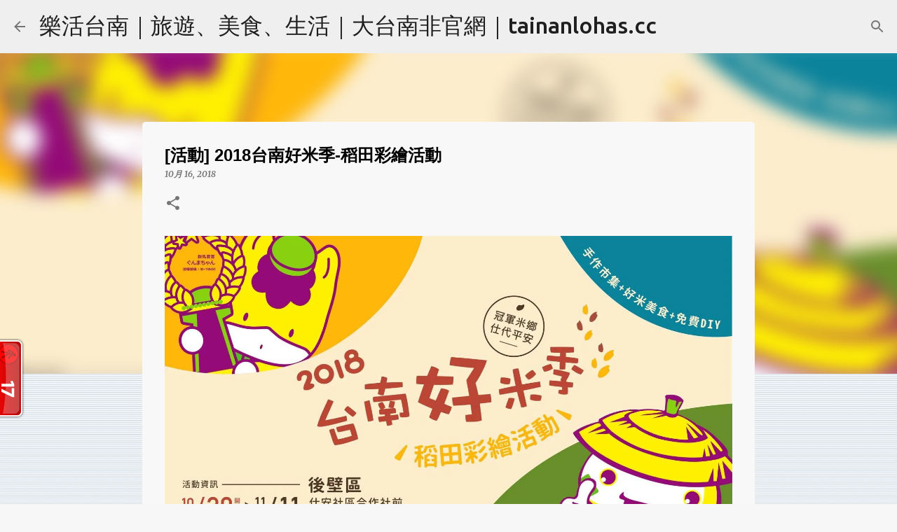

--- FILE ---
content_type: text/html; charset=UTF-8
request_url: https://www.tainanlohas.cc/2018/10/2018_16.html
body_size: 33476
content:
<!DOCTYPE html>
<html dir='ltr' lang='zh-TW' xmlns='http://www.w3.org/1999/xhtml' xmlns:b='http://www.google.com/2005/gml/b' xmlns:data='http://www.google.com/2005/gml/data' xmlns:expr='http://www.google.com/2005/gml/expr'>
<head>
<!-- 告知搜尋引擎正規網址 -->
<link href='https://www.tainanlohas.cc/2018/10/2018_16.html' rel='canonical'/>
<!-- 告知搜尋引擎正規網址 -->
<!-- SEO 基本強化 -->
<meta charset='UTF-8'/>
<meta content='zh-TW' http-equiv='Content-Language'/>
<meta content='台南活動, 台南美食, 台南旅遊, 台南景點, 台南生活, 樂活台南' name='keywords'/>
<meta content='index, follow' name='robots'/>
<meta content='zh-TW' name='language'/>
<meta content='#729c0b' name='theme-color'/>
<link href='/favicon.ico' rel='icon'/>
<link href='/apple-touch-icon.png' rel='apple-touch-icon'/>
<link href='https://www.tainanlohas.cc/feeds/posts/default' rel='alternate' title='RSS' type='application/atom+xml'/>
<!-- SEO 基本強化 -->
<!-- Schema 結構化資料 -->
<script type='application/ld+json'>
{
  "@context": "https://schema.org",
  "@type": "WebSite",
  "name": "樂活台南",
  "url": "https://www.tainanlohas.cc",
  "potentialAction": {
    "@type": "SearchAction",
    "target": "https://www.tainanlohas.cc/search?q={search_term_string}",
    "query-input": "required name=search_term_string"
  }
}
</script>
<!-- Schema 結構化資料 -->
<!-- jquery -->
<script src='//ajax.googleapis.com/ajax/libs/jquery/3.7.1/jquery.min.js'></script>
<!-- jquery -->
<!-- 驗證碼 -->
<script async='async' defer='defer' src='https://www.google.com/recaptcha/api.js'></script>
<!-- 驗證碼 -->
<!-- 廣告封鎖復原 -->
<script async='async' nonce='qWkDoAUAAAd8Cn9-RZkMUA' src='https://fundingchoicesmessages.google.com/i/pub-2467743885852667?ers=1'></script>
<script nonce='qWkDoAUAAAd8Cn9-RZkMUA'>
    (function() {
      function signalGooglefcPresent() {
        if (!window.frames['googlefcPresent']) {
          if (document.body) {
            const iframe = document.createElement('iframe');
            iframe.style = 'width: 0; height: 0; border: none; z-index: -1000; left: -1000px; top: -1000px;';
            iframe.style.display = 'none';
            iframe.name = 'googlefcPresent';
            document.body.appendChild(iframe);
          } else {
            setTimeout(signalGooglefcPresent, 0);
          }
        }
      }
      signalGooglefcPresent();
    })();
  </script>
<!-- 廣告封鎖復原 -->
<meta content='width=device-width, initial-scale=1' name='viewport'/>
<title>[活動] 2018台南好米季-稻田彩繪活動</title>
<!-- 自動廣告 -->
<script async='async' crossorigin='anonymous' src='https://pagead2.googlesyndication.com/pagead/js/adsbygoogle.js?client=ca-pub-2467743885852667'></script>
<!-- 自動廣告 -->
<!-- 計數器 開始 -->
<script id='_wau7lf'>
    var _wau = _wau || [];
    _wau.push(["tab", "78x45e32p22l", "7lf", "left-lower"]);
    (function() {
      var s=document.createElement("script"); s.async=true;
      s.src="//widgets.amung.us/tab.js";
      document.getElementsByTagName("head")[0].appendChild(s);
    })();
  </script>
<!-- 計數器 結尾 -->
<!-- Blogger宣告關閉 開始 -->
<style type='text/css'>@font-face{font-family:'Lato';font-style:normal;font-weight:400;font-display:swap;src:url(//fonts.gstatic.com/s/lato/v25/S6uyw4BMUTPHjxAwXiWtFCfQ7A.woff2)format('woff2');unicode-range:U+0100-02BA,U+02BD-02C5,U+02C7-02CC,U+02CE-02D7,U+02DD-02FF,U+0304,U+0308,U+0329,U+1D00-1DBF,U+1E00-1E9F,U+1EF2-1EFF,U+2020,U+20A0-20AB,U+20AD-20C0,U+2113,U+2C60-2C7F,U+A720-A7FF;}@font-face{font-family:'Lato';font-style:normal;font-weight:400;font-display:swap;src:url(//fonts.gstatic.com/s/lato/v25/S6uyw4BMUTPHjx4wXiWtFCc.woff2)format('woff2');unicode-range:U+0000-00FF,U+0131,U+0152-0153,U+02BB-02BC,U+02C6,U+02DA,U+02DC,U+0304,U+0308,U+0329,U+2000-206F,U+20AC,U+2122,U+2191,U+2193,U+2212,U+2215,U+FEFF,U+FFFD;}@font-face{font-family:'Lato';font-style:normal;font-weight:700;font-display:swap;src:url(//fonts.gstatic.com/s/lato/v25/S6u9w4BMUTPHh6UVSwaPGQ3q5d0N7w.woff2)format('woff2');unicode-range:U+0100-02BA,U+02BD-02C5,U+02C7-02CC,U+02CE-02D7,U+02DD-02FF,U+0304,U+0308,U+0329,U+1D00-1DBF,U+1E00-1E9F,U+1EF2-1EFF,U+2020,U+20A0-20AB,U+20AD-20C0,U+2113,U+2C60-2C7F,U+A720-A7FF;}@font-face{font-family:'Lato';font-style:normal;font-weight:700;font-display:swap;src:url(//fonts.gstatic.com/s/lato/v25/S6u9w4BMUTPHh6UVSwiPGQ3q5d0.woff2)format('woff2');unicode-range:U+0000-00FF,U+0131,U+0152-0153,U+02BB-02BC,U+02C6,U+02DA,U+02DC,U+0304,U+0308,U+0329,U+2000-206F,U+20AC,U+2122,U+2191,U+2193,U+2212,U+2215,U+FEFF,U+FFFD;}@font-face{font-family:'Lato';font-style:normal;font-weight:900;font-display:swap;src:url(//fonts.gstatic.com/s/lato/v25/S6u9w4BMUTPHh50XSwaPGQ3q5d0N7w.woff2)format('woff2');unicode-range:U+0100-02BA,U+02BD-02C5,U+02C7-02CC,U+02CE-02D7,U+02DD-02FF,U+0304,U+0308,U+0329,U+1D00-1DBF,U+1E00-1E9F,U+1EF2-1EFF,U+2020,U+20A0-20AB,U+20AD-20C0,U+2113,U+2C60-2C7F,U+A720-A7FF;}@font-face{font-family:'Lato';font-style:normal;font-weight:900;font-display:swap;src:url(//fonts.gstatic.com/s/lato/v25/S6u9w4BMUTPHh50XSwiPGQ3q5d0.woff2)format('woff2');unicode-range:U+0000-00FF,U+0131,U+0152-0153,U+02BB-02BC,U+02C6,U+02DA,U+02DC,U+0304,U+0308,U+0329,U+2000-206F,U+20AC,U+2122,U+2191,U+2193,U+2212,U+2215,U+FEFF,U+FFFD;}@font-face{font-family:'Merriweather';font-style:italic;font-weight:300;font-stretch:100%;font-display:swap;src:url(//fonts.gstatic.com/s/merriweather/v33/u-4c0qyriQwlOrhSvowK_l5-eTxCVx0ZbwLvKH2Gk9hLmp0v5yA-xXPqCzLvF-adrHOg7iDTFw.woff2)format('woff2');unicode-range:U+0460-052F,U+1C80-1C8A,U+20B4,U+2DE0-2DFF,U+A640-A69F,U+FE2E-FE2F;}@font-face{font-family:'Merriweather';font-style:italic;font-weight:300;font-stretch:100%;font-display:swap;src:url(//fonts.gstatic.com/s/merriweather/v33/u-4c0qyriQwlOrhSvowK_l5-eTxCVx0ZbwLvKH2Gk9hLmp0v5yA-xXPqCzLvF--drHOg7iDTFw.woff2)format('woff2');unicode-range:U+0301,U+0400-045F,U+0490-0491,U+04B0-04B1,U+2116;}@font-face{font-family:'Merriweather';font-style:italic;font-weight:300;font-stretch:100%;font-display:swap;src:url(//fonts.gstatic.com/s/merriweather/v33/u-4c0qyriQwlOrhSvowK_l5-eTxCVx0ZbwLvKH2Gk9hLmp0v5yA-xXPqCzLvF-SdrHOg7iDTFw.woff2)format('woff2');unicode-range:U+0102-0103,U+0110-0111,U+0128-0129,U+0168-0169,U+01A0-01A1,U+01AF-01B0,U+0300-0301,U+0303-0304,U+0308-0309,U+0323,U+0329,U+1EA0-1EF9,U+20AB;}@font-face{font-family:'Merriweather';font-style:italic;font-weight:300;font-stretch:100%;font-display:swap;src:url(//fonts.gstatic.com/s/merriweather/v33/u-4c0qyriQwlOrhSvowK_l5-eTxCVx0ZbwLvKH2Gk9hLmp0v5yA-xXPqCzLvF-WdrHOg7iDTFw.woff2)format('woff2');unicode-range:U+0100-02BA,U+02BD-02C5,U+02C7-02CC,U+02CE-02D7,U+02DD-02FF,U+0304,U+0308,U+0329,U+1D00-1DBF,U+1E00-1E9F,U+1EF2-1EFF,U+2020,U+20A0-20AB,U+20AD-20C0,U+2113,U+2C60-2C7F,U+A720-A7FF;}@font-face{font-family:'Merriweather';font-style:italic;font-weight:300;font-stretch:100%;font-display:swap;src:url(//fonts.gstatic.com/s/merriweather/v33/u-4c0qyriQwlOrhSvowK_l5-eTxCVx0ZbwLvKH2Gk9hLmp0v5yA-xXPqCzLvF-udrHOg7iA.woff2)format('woff2');unicode-range:U+0000-00FF,U+0131,U+0152-0153,U+02BB-02BC,U+02C6,U+02DA,U+02DC,U+0304,U+0308,U+0329,U+2000-206F,U+20AC,U+2122,U+2191,U+2193,U+2212,U+2215,U+FEFF,U+FFFD;}@font-face{font-family:'Merriweather';font-style:italic;font-weight:400;font-stretch:100%;font-display:swap;src:url(//fonts.gstatic.com/s/merriweather/v33/u-4c0qyriQwlOrhSvowK_l5-eTxCVx0ZbwLvKH2Gk9hLmp0v5yA-xXPqCzLvF-adrHOg7iDTFw.woff2)format('woff2');unicode-range:U+0460-052F,U+1C80-1C8A,U+20B4,U+2DE0-2DFF,U+A640-A69F,U+FE2E-FE2F;}@font-face{font-family:'Merriweather';font-style:italic;font-weight:400;font-stretch:100%;font-display:swap;src:url(//fonts.gstatic.com/s/merriweather/v33/u-4c0qyriQwlOrhSvowK_l5-eTxCVx0ZbwLvKH2Gk9hLmp0v5yA-xXPqCzLvF--drHOg7iDTFw.woff2)format('woff2');unicode-range:U+0301,U+0400-045F,U+0490-0491,U+04B0-04B1,U+2116;}@font-face{font-family:'Merriweather';font-style:italic;font-weight:400;font-stretch:100%;font-display:swap;src:url(//fonts.gstatic.com/s/merriweather/v33/u-4c0qyriQwlOrhSvowK_l5-eTxCVx0ZbwLvKH2Gk9hLmp0v5yA-xXPqCzLvF-SdrHOg7iDTFw.woff2)format('woff2');unicode-range:U+0102-0103,U+0110-0111,U+0128-0129,U+0168-0169,U+01A0-01A1,U+01AF-01B0,U+0300-0301,U+0303-0304,U+0308-0309,U+0323,U+0329,U+1EA0-1EF9,U+20AB;}@font-face{font-family:'Merriweather';font-style:italic;font-weight:400;font-stretch:100%;font-display:swap;src:url(//fonts.gstatic.com/s/merriweather/v33/u-4c0qyriQwlOrhSvowK_l5-eTxCVx0ZbwLvKH2Gk9hLmp0v5yA-xXPqCzLvF-WdrHOg7iDTFw.woff2)format('woff2');unicode-range:U+0100-02BA,U+02BD-02C5,U+02C7-02CC,U+02CE-02D7,U+02DD-02FF,U+0304,U+0308,U+0329,U+1D00-1DBF,U+1E00-1E9F,U+1EF2-1EFF,U+2020,U+20A0-20AB,U+20AD-20C0,U+2113,U+2C60-2C7F,U+A720-A7FF;}@font-face{font-family:'Merriweather';font-style:italic;font-weight:400;font-stretch:100%;font-display:swap;src:url(//fonts.gstatic.com/s/merriweather/v33/u-4c0qyriQwlOrhSvowK_l5-eTxCVx0ZbwLvKH2Gk9hLmp0v5yA-xXPqCzLvF-udrHOg7iA.woff2)format('woff2');unicode-range:U+0000-00FF,U+0131,U+0152-0153,U+02BB-02BC,U+02C6,U+02DA,U+02DC,U+0304,U+0308,U+0329,U+2000-206F,U+20AC,U+2122,U+2191,U+2193,U+2212,U+2215,U+FEFF,U+FFFD;}@font-face{font-family:'Merriweather';font-style:italic;font-weight:700;font-stretch:100%;font-display:swap;src:url(//fonts.gstatic.com/s/merriweather/v33/u-4c0qyriQwlOrhSvowK_l5-eTxCVx0ZbwLvKH2Gk9hLmp0v5yA-xXPqCzLvF-adrHOg7iDTFw.woff2)format('woff2');unicode-range:U+0460-052F,U+1C80-1C8A,U+20B4,U+2DE0-2DFF,U+A640-A69F,U+FE2E-FE2F;}@font-face{font-family:'Merriweather';font-style:italic;font-weight:700;font-stretch:100%;font-display:swap;src:url(//fonts.gstatic.com/s/merriweather/v33/u-4c0qyriQwlOrhSvowK_l5-eTxCVx0ZbwLvKH2Gk9hLmp0v5yA-xXPqCzLvF--drHOg7iDTFw.woff2)format('woff2');unicode-range:U+0301,U+0400-045F,U+0490-0491,U+04B0-04B1,U+2116;}@font-face{font-family:'Merriweather';font-style:italic;font-weight:700;font-stretch:100%;font-display:swap;src:url(//fonts.gstatic.com/s/merriweather/v33/u-4c0qyriQwlOrhSvowK_l5-eTxCVx0ZbwLvKH2Gk9hLmp0v5yA-xXPqCzLvF-SdrHOg7iDTFw.woff2)format('woff2');unicode-range:U+0102-0103,U+0110-0111,U+0128-0129,U+0168-0169,U+01A0-01A1,U+01AF-01B0,U+0300-0301,U+0303-0304,U+0308-0309,U+0323,U+0329,U+1EA0-1EF9,U+20AB;}@font-face{font-family:'Merriweather';font-style:italic;font-weight:700;font-stretch:100%;font-display:swap;src:url(//fonts.gstatic.com/s/merriweather/v33/u-4c0qyriQwlOrhSvowK_l5-eTxCVx0ZbwLvKH2Gk9hLmp0v5yA-xXPqCzLvF-WdrHOg7iDTFw.woff2)format('woff2');unicode-range:U+0100-02BA,U+02BD-02C5,U+02C7-02CC,U+02CE-02D7,U+02DD-02FF,U+0304,U+0308,U+0329,U+1D00-1DBF,U+1E00-1E9F,U+1EF2-1EFF,U+2020,U+20A0-20AB,U+20AD-20C0,U+2113,U+2C60-2C7F,U+A720-A7FF;}@font-face{font-family:'Merriweather';font-style:italic;font-weight:700;font-stretch:100%;font-display:swap;src:url(//fonts.gstatic.com/s/merriweather/v33/u-4c0qyriQwlOrhSvowK_l5-eTxCVx0ZbwLvKH2Gk9hLmp0v5yA-xXPqCzLvF-udrHOg7iA.woff2)format('woff2');unicode-range:U+0000-00FF,U+0131,U+0152-0153,U+02BB-02BC,U+02C6,U+02DA,U+02DC,U+0304,U+0308,U+0329,U+2000-206F,U+20AC,U+2122,U+2191,U+2193,U+2212,U+2215,U+FEFF,U+FFFD;}@font-face{font-family:'Merriweather';font-style:normal;font-weight:400;font-stretch:100%;font-display:swap;src:url(//fonts.gstatic.com/s/merriweather/v33/u-4e0qyriQwlOrhSvowK_l5UcA6zuSYEqOzpPe3HOZJ5eX1WtLaQwmYiSeqnJ-mXq1Gi3iE.woff2)format('woff2');unicode-range:U+0460-052F,U+1C80-1C8A,U+20B4,U+2DE0-2DFF,U+A640-A69F,U+FE2E-FE2F;}@font-face{font-family:'Merriweather';font-style:normal;font-weight:400;font-stretch:100%;font-display:swap;src:url(//fonts.gstatic.com/s/merriweather/v33/u-4e0qyriQwlOrhSvowK_l5UcA6zuSYEqOzpPe3HOZJ5eX1WtLaQwmYiSequJ-mXq1Gi3iE.woff2)format('woff2');unicode-range:U+0301,U+0400-045F,U+0490-0491,U+04B0-04B1,U+2116;}@font-face{font-family:'Merriweather';font-style:normal;font-weight:400;font-stretch:100%;font-display:swap;src:url(//fonts.gstatic.com/s/merriweather/v33/u-4e0qyriQwlOrhSvowK_l5UcA6zuSYEqOzpPe3HOZJ5eX1WtLaQwmYiSeqlJ-mXq1Gi3iE.woff2)format('woff2');unicode-range:U+0102-0103,U+0110-0111,U+0128-0129,U+0168-0169,U+01A0-01A1,U+01AF-01B0,U+0300-0301,U+0303-0304,U+0308-0309,U+0323,U+0329,U+1EA0-1EF9,U+20AB;}@font-face{font-family:'Merriweather';font-style:normal;font-weight:400;font-stretch:100%;font-display:swap;src:url(//fonts.gstatic.com/s/merriweather/v33/u-4e0qyriQwlOrhSvowK_l5UcA6zuSYEqOzpPe3HOZJ5eX1WtLaQwmYiSeqkJ-mXq1Gi3iE.woff2)format('woff2');unicode-range:U+0100-02BA,U+02BD-02C5,U+02C7-02CC,U+02CE-02D7,U+02DD-02FF,U+0304,U+0308,U+0329,U+1D00-1DBF,U+1E00-1E9F,U+1EF2-1EFF,U+2020,U+20A0-20AB,U+20AD-20C0,U+2113,U+2C60-2C7F,U+A720-A7FF;}@font-face{font-family:'Merriweather';font-style:normal;font-weight:400;font-stretch:100%;font-display:swap;src:url(//fonts.gstatic.com/s/merriweather/v33/u-4e0qyriQwlOrhSvowK_l5UcA6zuSYEqOzpPe3HOZJ5eX1WtLaQwmYiSeqqJ-mXq1Gi.woff2)format('woff2');unicode-range:U+0000-00FF,U+0131,U+0152-0153,U+02BB-02BC,U+02C6,U+02DA,U+02DC,U+0304,U+0308,U+0329,U+2000-206F,U+20AC,U+2122,U+2191,U+2193,U+2212,U+2215,U+FEFF,U+FFFD;}@font-face{font-family:'Merriweather';font-style:normal;font-weight:700;font-stretch:100%;font-display:swap;src:url(//fonts.gstatic.com/s/merriweather/v33/u-4e0qyriQwlOrhSvowK_l5UcA6zuSYEqOzpPe3HOZJ5eX1WtLaQwmYiSeqnJ-mXq1Gi3iE.woff2)format('woff2');unicode-range:U+0460-052F,U+1C80-1C8A,U+20B4,U+2DE0-2DFF,U+A640-A69F,U+FE2E-FE2F;}@font-face{font-family:'Merriweather';font-style:normal;font-weight:700;font-stretch:100%;font-display:swap;src:url(//fonts.gstatic.com/s/merriweather/v33/u-4e0qyriQwlOrhSvowK_l5UcA6zuSYEqOzpPe3HOZJ5eX1WtLaQwmYiSequJ-mXq1Gi3iE.woff2)format('woff2');unicode-range:U+0301,U+0400-045F,U+0490-0491,U+04B0-04B1,U+2116;}@font-face{font-family:'Merriweather';font-style:normal;font-weight:700;font-stretch:100%;font-display:swap;src:url(//fonts.gstatic.com/s/merriweather/v33/u-4e0qyriQwlOrhSvowK_l5UcA6zuSYEqOzpPe3HOZJ5eX1WtLaQwmYiSeqlJ-mXq1Gi3iE.woff2)format('woff2');unicode-range:U+0102-0103,U+0110-0111,U+0128-0129,U+0168-0169,U+01A0-01A1,U+01AF-01B0,U+0300-0301,U+0303-0304,U+0308-0309,U+0323,U+0329,U+1EA0-1EF9,U+20AB;}@font-face{font-family:'Merriweather';font-style:normal;font-weight:700;font-stretch:100%;font-display:swap;src:url(//fonts.gstatic.com/s/merriweather/v33/u-4e0qyriQwlOrhSvowK_l5UcA6zuSYEqOzpPe3HOZJ5eX1WtLaQwmYiSeqkJ-mXq1Gi3iE.woff2)format('woff2');unicode-range:U+0100-02BA,U+02BD-02C5,U+02C7-02CC,U+02CE-02D7,U+02DD-02FF,U+0304,U+0308,U+0329,U+1D00-1DBF,U+1E00-1E9F,U+1EF2-1EFF,U+2020,U+20A0-20AB,U+20AD-20C0,U+2113,U+2C60-2C7F,U+A720-A7FF;}@font-face{font-family:'Merriweather';font-style:normal;font-weight:700;font-stretch:100%;font-display:swap;src:url(//fonts.gstatic.com/s/merriweather/v33/u-4e0qyriQwlOrhSvowK_l5UcA6zuSYEqOzpPe3HOZJ5eX1WtLaQwmYiSeqqJ-mXq1Gi.woff2)format('woff2');unicode-range:U+0000-00FF,U+0131,U+0152-0153,U+02BB-02BC,U+02C6,U+02DA,U+02DC,U+0304,U+0308,U+0329,U+2000-206F,U+20AC,U+2122,U+2191,U+2193,U+2212,U+2215,U+FEFF,U+FFFD;}@font-face{font-family:'Merriweather';font-style:normal;font-weight:900;font-stretch:100%;font-display:swap;src:url(//fonts.gstatic.com/s/merriweather/v33/u-4e0qyriQwlOrhSvowK_l5UcA6zuSYEqOzpPe3HOZJ5eX1WtLaQwmYiSeqnJ-mXq1Gi3iE.woff2)format('woff2');unicode-range:U+0460-052F,U+1C80-1C8A,U+20B4,U+2DE0-2DFF,U+A640-A69F,U+FE2E-FE2F;}@font-face{font-family:'Merriweather';font-style:normal;font-weight:900;font-stretch:100%;font-display:swap;src:url(//fonts.gstatic.com/s/merriweather/v33/u-4e0qyriQwlOrhSvowK_l5UcA6zuSYEqOzpPe3HOZJ5eX1WtLaQwmYiSequJ-mXq1Gi3iE.woff2)format('woff2');unicode-range:U+0301,U+0400-045F,U+0490-0491,U+04B0-04B1,U+2116;}@font-face{font-family:'Merriweather';font-style:normal;font-weight:900;font-stretch:100%;font-display:swap;src:url(//fonts.gstatic.com/s/merriweather/v33/u-4e0qyriQwlOrhSvowK_l5UcA6zuSYEqOzpPe3HOZJ5eX1WtLaQwmYiSeqlJ-mXq1Gi3iE.woff2)format('woff2');unicode-range:U+0102-0103,U+0110-0111,U+0128-0129,U+0168-0169,U+01A0-01A1,U+01AF-01B0,U+0300-0301,U+0303-0304,U+0308-0309,U+0323,U+0329,U+1EA0-1EF9,U+20AB;}@font-face{font-family:'Merriweather';font-style:normal;font-weight:900;font-stretch:100%;font-display:swap;src:url(//fonts.gstatic.com/s/merriweather/v33/u-4e0qyriQwlOrhSvowK_l5UcA6zuSYEqOzpPe3HOZJ5eX1WtLaQwmYiSeqkJ-mXq1Gi3iE.woff2)format('woff2');unicode-range:U+0100-02BA,U+02BD-02C5,U+02C7-02CC,U+02CE-02D7,U+02DD-02FF,U+0304,U+0308,U+0329,U+1D00-1DBF,U+1E00-1E9F,U+1EF2-1EFF,U+2020,U+20A0-20AB,U+20AD-20C0,U+2113,U+2C60-2C7F,U+A720-A7FF;}@font-face{font-family:'Merriweather';font-style:normal;font-weight:900;font-stretch:100%;font-display:swap;src:url(//fonts.gstatic.com/s/merriweather/v33/u-4e0qyriQwlOrhSvowK_l5UcA6zuSYEqOzpPe3HOZJ5eX1WtLaQwmYiSeqqJ-mXq1Gi.woff2)format('woff2');unicode-range:U+0000-00FF,U+0131,U+0152-0153,U+02BB-02BC,U+02C6,U+02DA,U+02DC,U+0304,U+0308,U+0329,U+2000-206F,U+20AC,U+2122,U+2191,U+2193,U+2212,U+2215,U+FEFF,U+FFFD;}@font-face{font-family:'Ubuntu';font-style:normal;font-weight:400;font-display:swap;src:url(//fonts.gstatic.com/s/ubuntu/v21/4iCs6KVjbNBYlgoKcg72nU6AF7xm.woff2)format('woff2');unicode-range:U+0460-052F,U+1C80-1C8A,U+20B4,U+2DE0-2DFF,U+A640-A69F,U+FE2E-FE2F;}@font-face{font-family:'Ubuntu';font-style:normal;font-weight:400;font-display:swap;src:url(//fonts.gstatic.com/s/ubuntu/v21/4iCs6KVjbNBYlgoKew72nU6AF7xm.woff2)format('woff2');unicode-range:U+0301,U+0400-045F,U+0490-0491,U+04B0-04B1,U+2116;}@font-face{font-family:'Ubuntu';font-style:normal;font-weight:400;font-display:swap;src:url(//fonts.gstatic.com/s/ubuntu/v21/4iCs6KVjbNBYlgoKcw72nU6AF7xm.woff2)format('woff2');unicode-range:U+1F00-1FFF;}@font-face{font-family:'Ubuntu';font-style:normal;font-weight:400;font-display:swap;src:url(//fonts.gstatic.com/s/ubuntu/v21/4iCs6KVjbNBYlgoKfA72nU6AF7xm.woff2)format('woff2');unicode-range:U+0370-0377,U+037A-037F,U+0384-038A,U+038C,U+038E-03A1,U+03A3-03FF;}@font-face{font-family:'Ubuntu';font-style:normal;font-weight:400;font-display:swap;src:url(//fonts.gstatic.com/s/ubuntu/v21/4iCs6KVjbNBYlgoKcQ72nU6AF7xm.woff2)format('woff2');unicode-range:U+0100-02BA,U+02BD-02C5,U+02C7-02CC,U+02CE-02D7,U+02DD-02FF,U+0304,U+0308,U+0329,U+1D00-1DBF,U+1E00-1E9F,U+1EF2-1EFF,U+2020,U+20A0-20AB,U+20AD-20C0,U+2113,U+2C60-2C7F,U+A720-A7FF;}@font-face{font-family:'Ubuntu';font-style:normal;font-weight:400;font-display:swap;src:url(//fonts.gstatic.com/s/ubuntu/v21/4iCs6KVjbNBYlgoKfw72nU6AFw.woff2)format('woff2');unicode-range:U+0000-00FF,U+0131,U+0152-0153,U+02BB-02BC,U+02C6,U+02DA,U+02DC,U+0304,U+0308,U+0329,U+2000-206F,U+20AC,U+2122,U+2191,U+2193,U+2212,U+2215,U+FEFF,U+FFFD;}@font-face{font-family:'Ubuntu';font-style:normal;font-weight:500;font-display:swap;src:url(//fonts.gstatic.com/s/ubuntu/v21/4iCv6KVjbNBYlgoCjC3jvWyNPYZvg7UI.woff2)format('woff2');unicode-range:U+0460-052F,U+1C80-1C8A,U+20B4,U+2DE0-2DFF,U+A640-A69F,U+FE2E-FE2F;}@font-face{font-family:'Ubuntu';font-style:normal;font-weight:500;font-display:swap;src:url(//fonts.gstatic.com/s/ubuntu/v21/4iCv6KVjbNBYlgoCjC3jtGyNPYZvg7UI.woff2)format('woff2');unicode-range:U+0301,U+0400-045F,U+0490-0491,U+04B0-04B1,U+2116;}@font-face{font-family:'Ubuntu';font-style:normal;font-weight:500;font-display:swap;src:url(//fonts.gstatic.com/s/ubuntu/v21/4iCv6KVjbNBYlgoCjC3jvGyNPYZvg7UI.woff2)format('woff2');unicode-range:U+1F00-1FFF;}@font-face{font-family:'Ubuntu';font-style:normal;font-weight:500;font-display:swap;src:url(//fonts.gstatic.com/s/ubuntu/v21/4iCv6KVjbNBYlgoCjC3js2yNPYZvg7UI.woff2)format('woff2');unicode-range:U+0370-0377,U+037A-037F,U+0384-038A,U+038C,U+038E-03A1,U+03A3-03FF;}@font-face{font-family:'Ubuntu';font-style:normal;font-weight:500;font-display:swap;src:url(//fonts.gstatic.com/s/ubuntu/v21/4iCv6KVjbNBYlgoCjC3jvmyNPYZvg7UI.woff2)format('woff2');unicode-range:U+0100-02BA,U+02BD-02C5,U+02C7-02CC,U+02CE-02D7,U+02DD-02FF,U+0304,U+0308,U+0329,U+1D00-1DBF,U+1E00-1E9F,U+1EF2-1EFF,U+2020,U+20A0-20AB,U+20AD-20C0,U+2113,U+2C60-2C7F,U+A720-A7FF;}@font-face{font-family:'Ubuntu';font-style:normal;font-weight:500;font-display:swap;src:url(//fonts.gstatic.com/s/ubuntu/v21/4iCv6KVjbNBYlgoCjC3jsGyNPYZvgw.woff2)format('woff2');unicode-range:U+0000-00FF,U+0131,U+0152-0153,U+02BB-02BC,U+02C6,U+02DA,U+02DC,U+0304,U+0308,U+0329,U+2000-206F,U+20AC,U+2122,U+2191,U+2193,U+2212,U+2215,U+FEFF,U+FFFD;}@font-face{font-family:'Ubuntu';font-style:normal;font-weight:700;font-display:swap;src:url(//fonts.gstatic.com/s/ubuntu/v21/4iCv6KVjbNBYlgoCxCvjvWyNPYZvg7UI.woff2)format('woff2');unicode-range:U+0460-052F,U+1C80-1C8A,U+20B4,U+2DE0-2DFF,U+A640-A69F,U+FE2E-FE2F;}@font-face{font-family:'Ubuntu';font-style:normal;font-weight:700;font-display:swap;src:url(//fonts.gstatic.com/s/ubuntu/v21/4iCv6KVjbNBYlgoCxCvjtGyNPYZvg7UI.woff2)format('woff2');unicode-range:U+0301,U+0400-045F,U+0490-0491,U+04B0-04B1,U+2116;}@font-face{font-family:'Ubuntu';font-style:normal;font-weight:700;font-display:swap;src:url(//fonts.gstatic.com/s/ubuntu/v21/4iCv6KVjbNBYlgoCxCvjvGyNPYZvg7UI.woff2)format('woff2');unicode-range:U+1F00-1FFF;}@font-face{font-family:'Ubuntu';font-style:normal;font-weight:700;font-display:swap;src:url(//fonts.gstatic.com/s/ubuntu/v21/4iCv6KVjbNBYlgoCxCvjs2yNPYZvg7UI.woff2)format('woff2');unicode-range:U+0370-0377,U+037A-037F,U+0384-038A,U+038C,U+038E-03A1,U+03A3-03FF;}@font-face{font-family:'Ubuntu';font-style:normal;font-weight:700;font-display:swap;src:url(//fonts.gstatic.com/s/ubuntu/v21/4iCv6KVjbNBYlgoCxCvjvmyNPYZvg7UI.woff2)format('woff2');unicode-range:U+0100-02BA,U+02BD-02C5,U+02C7-02CC,U+02CE-02D7,U+02DD-02FF,U+0304,U+0308,U+0329,U+1D00-1DBF,U+1E00-1E9F,U+1EF2-1EFF,U+2020,U+20A0-20AB,U+20AD-20C0,U+2113,U+2C60-2C7F,U+A720-A7FF;}@font-face{font-family:'Ubuntu';font-style:normal;font-weight:700;font-display:swap;src:url(//fonts.gstatic.com/s/ubuntu/v21/4iCv6KVjbNBYlgoCxCvjsGyNPYZvgw.woff2)format('woff2');unicode-range:U+0000-00FF,U+0131,U+0152-0153,U+02BB-02BC,U+02C6,U+02DA,U+02DC,U+0304,U+0308,U+0329,U+2000-206F,U+20AC,U+2122,U+2191,U+2193,U+2212,U+2215,U+FEFF,U+FFFD;}</style>
<style>#Attribution1 { display: none; }</style>
<!-- Blogger宣告關閉 結束 -->
<!-- FB meta og 資料開始 -->
<meta content='article' property='og:type'/>
<meta content='https://www.facebook.com/tainanlohas' property='article:publisher'/>
<meta content='https://www.facebook.com/tainanlohas' property='article:author'/>
<meta content='https://www.tainanlohas.cc/2018/10/2018_16.html' property='og:url'/>
<meta content='[活動] 2018台南好米季-稻田彩繪活動｜樂活台南｜旅遊、美食、生活｜大台南非官網｜tainanlohas.cc' property='og:title'/>
<meta content='https://blogger.googleusercontent.com/img/b/R29vZ2xl/AVvXsEiRWuZEKx5OHYQm0wusbThgu9aOeoqkhi1SsJV6EesZ5Qx3I2LjuveIm3UHzadP1bsVkhMwjchYXz5lyC5aSv46frH_q3QDzgoava1xmOhBIK7b_v4Otl0pjHfJ2Qnn5camnKJGkaoY9nk/s1600/10-16-00.jpg' property='og:image'/>
<meta content='966242223397117' property='fb:app_id'/>
<meta content='zh_TW' property='og:locale'/>
<meta content='zh_CN' property='og:locale:alternate'/>
<meta content='en_US' property='og:locale:alternate'/>
<meta content='樂活台南' property='og:site_name'/>
<meta content='樂活台南' name='Author'/>
<meta content='2018台南好米季即將在於10/20（六）9:00，在台南市後壁區仕安社區合作社舉辦「2018台南好米季開幕典禮」。現場有稻田彩繪觀賞、手作好食市集、地方農產展售、免費DIY體驗等活動。



還有阿嬤揪你散步，帶你來場仕安社區的巡禮，而現場還有粉絲限定活動～打卡按讚即可兌換台南好米。歡迎大家相揪來七淘‍‍‍，來找群馬寶寶(ぐんまちゃん)和仕安寶寶玩耍兒。' name='description'/>
<!-- FB meta og 資料結束 -->
<!-- 自動為圖片加上 loading="lazy" -->
<script>
  document.addEventListener("DOMContentLoaded", function() {
    document.querySelectorAll('img:not([loading])').forEach(function(img) {
      img.setAttribute('loading', 'lazy');
    });
  });
</script>
<!-- 自動為圖片加上 loading="lazy" -->
<!-- 樹狀V2開始 -->
<style>
 
/*樹狀標籤 V2*/
#Label1 {
display: none;
overflow: auto;
}

#tl2_main,
#tl2_nav {
font-size: 13px;
font-weight: bold;
}

#tl2_nav {
background-color: #eee;
margin-bottom: 10px;
padding: 3px;
}

#tl2_nav a {
display: inline-block;
box-sizing: border-box;
width: 50%;
text-align: center;
border-left: 1px dashed #aaa;
}

#tl2_nav a:first-child {
border-left: 0;
}

#tl2_nav a,
#tl2_main a {
text-decoration: none;
}

#tl2_main img {
vertical-align: middle;
}

.tl2_category {
margin-top: 2px;
}

a.tl2_catText {
}

.tl2_subArea {
margin: 0 0 5px 10px;
}

.tl2_label {
margin-left: 5px;
}
</style>
<!-- 樹狀V2結束 -->
<meta content='text/html; charset=UTF-8' http-equiv='Content-Type'/>
<!-- Chrome, Firefox OS and Opera -->
<meta content='#f7f7f7' name='theme-color'/>
<!-- Windows Phone -->
<meta content='#f7f7f7' name='msapplication-navbutton-color'/>
<meta content='blogger' name='generator'/>
<link href='https://www.tainanlohas.cc/favicon.ico' rel='icon' type='image/x-icon'/>
<link href='https://www.tainanlohas.cc/2018/10/2018_16.html' rel='canonical'/>
<link rel="alternate" type="application/atom+xml" title="樂活台南&#65372;旅遊&#12289;美食&#12289;生活&#65372;大台南非官網&#65372;tainanlohas.cc - Atom" href="https://www.tainanlohas.cc/feeds/posts/default" />
<link rel="alternate" type="application/rss+xml" title="樂活台南&#65372;旅遊&#12289;美食&#12289;生活&#65372;大台南非官網&#65372;tainanlohas.cc - RSS" href="https://www.tainanlohas.cc/feeds/posts/default?alt=rss" />
<link rel="service.post" type="application/atom+xml" title="樂活台南&#65372;旅遊&#12289;美食&#12289;生活&#65372;大台南非官網&#65372;tainanlohas.cc - Atom" href="https://www.blogger.com/feeds/1305373519754095659/posts/default" />

<link rel="alternate" type="application/atom+xml" title="樂活台南&#65372;旅遊&#12289;美食&#12289;生活&#65372;大台南非官網&#65372;tainanlohas.cc - Atom" href="https://www.tainanlohas.cc/feeds/4647717004798104767/comments/default" />
<!--Can't find substitution for tag [blog.ieCssRetrofitLinks]-->
<link href='https://blogger.googleusercontent.com/img/b/R29vZ2xl/AVvXsEiRWuZEKx5OHYQm0wusbThgu9aOeoqkhi1SsJV6EesZ5Qx3I2LjuveIm3UHzadP1bsVkhMwjchYXz5lyC5aSv46frH_q3QDzgoava1xmOhBIK7b_v4Otl0pjHfJ2Qnn5camnKJGkaoY9nk/s1600/10-16-00.jpg' rel='image_src'/>
<meta content='2018台南好米季即將在於10/20（六）9:00，在台南市後壁區仕安社區合作社舉辦「2018台南好米季開幕典禮」。現場有稻田彩繪觀賞、手作好食市集、地方農產展售、免費DIY體驗等活動。



還有阿嬤揪你散步，帶你來場仕安社區的巡禮，而現場還有粉絲限定活動～打卡按讚即可兌換台南好米。歡迎大家相揪來七淘‍‍‍，來找群馬寶寶(ぐんまちゃん)和仕安寶寶玩耍兒。' name='description'/>
<meta content='https://www.tainanlohas.cc/2018/10/2018_16.html' property='og:url'/>
<meta content='[活動] 2018台南好米季-稻田彩繪活動' property='og:title'/>
<meta content='2018台南好米季即將在於10/20（六）9:00，在台南市後壁區仕安社區合作社舉辦「2018台南好米季開幕典禮」。現場有稻田彩繪觀賞、手作好食市集、地方農產展售、免費DIY體驗等活動。



還有阿嬤揪你散步，帶你來場仕安社區的巡禮，而現場還有粉絲限定活動～打卡按讚即可兌換台南好米。歡迎大家相揪來七淘‍‍‍，來找群馬寶寶(ぐんまちゃん)和仕安寶寶玩耍兒。' property='og:description'/>
<meta content='https://blogger.googleusercontent.com/img/b/R29vZ2xl/AVvXsEiRWuZEKx5OHYQm0wusbThgu9aOeoqkhi1SsJV6EesZ5Qx3I2LjuveIm3UHzadP1bsVkhMwjchYXz5lyC5aSv46frH_q3QDzgoava1xmOhBIK7b_v4Otl0pjHfJ2Qnn5camnKJGkaoY9nk/w1200-h630-p-k-no-nu/10-16-00.jpg' property='og:image'/>
<style id='page-skin-1' type='text/css'><!--
/*! normalize.css v3.0.1 | MIT License | git.io/normalize */html{font-family:sans-serif;-ms-text-size-adjust:100%;-webkit-text-size-adjust:100%}body{margin:0}article,aside,details,figcaption,figure,footer,header,hgroup,main,nav,section,summary{display:block}audio,canvas,progress,video{display:inline-block;vertical-align:baseline}audio:not([controls]){display:none;height:0}[hidden],template{display:none}a{background:transparent}a:active,a:hover{outline:0}abbr[title]{border-bottom:1px dotted}b,strong{font-weight:bold}dfn{font-style:italic}h1{font-size:2em;margin:.67em 0}mark{background:#ff0;color:#000}small{font-size:80%}sub,sup{font-size:75%;line-height:0;position:relative;vertical-align:baseline}sup{top:-0.5em}sub{bottom:-0.25em}img{border:0}svg:not(:root){overflow:hidden}figure{margin:1em 40px}hr{-moz-box-sizing:content-box;box-sizing:content-box;height:0}pre{overflow:auto}code,kbd,pre,samp{font-family:monospace,monospace;font-size:1em}button,input,optgroup,select,textarea{color:inherit;font:inherit;margin:0}button{overflow:visible}button,select{text-transform:none}button,html input[type="button"],input[type="reset"],input[type="submit"]{-webkit-appearance:button;cursor:pointer}button[disabled],html input[disabled]{cursor:default}button::-moz-focus-inner,input::-moz-focus-inner{border:0;padding:0}input{line-height:normal}input[type="checkbox"],input[type="radio"]{box-sizing:border-box;padding:0}input[type="number"]::-webkit-inner-spin-button,input[type="number"]::-webkit-outer-spin-button{height:auto}input[type="search"]{-webkit-appearance:textfield;-moz-box-sizing:content-box;-webkit-box-sizing:content-box;box-sizing:content-box}input[type="search"]::-webkit-search-cancel-button,input[type="search"]::-webkit-search-decoration{-webkit-appearance:none}fieldset{border:1px solid #c0c0c0;margin:0 2px;padding:.35em .625em .75em}legend{border:0;padding:0}textarea{overflow:auto}optgroup{font-weight:bold}table{border-collapse:collapse;border-spacing:0}td,th{padding:0}
/*!************************************************
* Blogger Template Style
* Name: Emporio
**************************************************/
body {
overflow-wrap: break-word;
word-break: break-word;
word-wrap: break-word;
}
.hidden {
display: none;
}
.invisible {
visibility: hidden;
}
.container::after,
.float-container::after {
clear: both;
content: '';
display: table;
}
.clearboth {
clear: both;
}
.dim-overlay {
background-color: rgba(0, 0, 0, 0.54);
height: 100vh;
left: 0;
position: fixed;
top: 0;
width: 100%;
}
#sharing-dim-overlay {
background-color: transparent;
}
.loading-spinner-large {
-webkit-animation: mspin-rotate 1568.63ms infinite linear;
animation: mspin-rotate 1568.63ms infinite linear;
height: 48px;
overflow: hidden;
position: absolute;
width: 48px;
z-index: 200;
}
.loading-spinner-large > div {
-webkit-animation: mspin-revrot 5332ms infinite steps(4);
animation: mspin-revrot 5332ms infinite steps(4);
}
.loading-spinner-large > div > div {
-webkit-animation: mspin-singlecolor-large-film 1333ms infinite steps(81);
animation: mspin-singlecolor-large-film 1333ms infinite steps(81);
background-size: 100%;
height: 48px;
width: 3888px;
}
.mspin-black-large > div > div,
.mspin-grey_54-large > div > div {
background-image: url(https://www.blogblog.com/indie/mspin_black_large.svg);
}
.mspin-white-large > div > div {
background-image: url(https://www.blogblog.com/indie/mspin_white_large.svg);
}
.mspin-grey_54-large {
opacity: .54;
}
@-webkit-keyframes mspin-singlecolor-large-film {
from {
-webkit-transform: translateX(0);
transform: translateX(0);
}
to {
-webkit-transform: translateX(-3888px);
transform: translateX(-3888px);
}
}
@keyframes mspin-singlecolor-large-film {
from {
-webkit-transform: translateX(0);
transform: translateX(0);
}
to {
-webkit-transform: translateX(-3888px);
transform: translateX(-3888px);
}
}
@-webkit-keyframes mspin-rotate {
from {
-webkit-transform: rotate(0deg);
transform: rotate(0deg);
}
to {
-webkit-transform: rotate(360deg);
transform: rotate(360deg);
}
}
@keyframes mspin-rotate {
from {
-webkit-transform: rotate(0deg);
transform: rotate(0deg);
}
to {
-webkit-transform: rotate(360deg);
transform: rotate(360deg);
}
}
@-webkit-keyframes mspin-revrot {
from {
-webkit-transform: rotate(0deg);
transform: rotate(0deg);
}
to {
-webkit-transform: rotate(-360deg);
transform: rotate(-360deg);
}
}
@keyframes mspin-revrot {
from {
-webkit-transform: rotate(0deg);
transform: rotate(0deg);
}
to {
-webkit-transform: rotate(-360deg);
transform: rotate(-360deg);
}
}
input::-ms-clear {
display: none;
}
.blogger-logo,
.svg-icon-24.blogger-logo {
fill: #ff9800;
opacity: 1.0;
}
.skip-navigation {
background-color: #fff;
box-sizing: border-box;
color: #000;
display: block;
height: 0;
left: 0;
line-height: 50px;
overflow: hidden;
padding-top: 0;
position: fixed;
text-align: center;
top: 0;
-webkit-transition: box-shadow 0.3s, height 0.3s, padding-top 0.3s;
transition: box-shadow 0.3s, height 0.3s, padding-top 0.3s;
width: 100%;
z-index: 900;
}
.skip-navigation:focus {
box-shadow: 0 4px 5px 0 rgba(0, 0, 0, 0.14), 0 1px 10px 0 rgba(0, 0, 0, 0.12), 0 2px 4px -1px rgba(0, 0, 0, 0.2);
height: 50px;
}
#main {
outline: none;
}
.main-heading {
position: absolute;
clip: rect(1px, 1px, 1px, 1px);
padding: 0;
border: 0;
height: 1px;
width: 1px;
overflow: hidden;
}
.widget.Attribution {
margin-top: 1em;
text-align: center;
}
.widget.Attribution .blogger img,
.widget.Attribution .blogger svg {
vertical-align: bottom;
}
.widget.Attribution .blogger img {
margin-right: 0.5em;
}
.widget.Attribution div {
line-height: 24px;
margin-top: 0.5em;
}
.widget.Attribution .image-attribution,
.widget.Attribution .copyright {
font-size: 0.7em;
margin-top: 1.5em;
}
.item-control {
display: none;
}
.BLOG_mobile_video_class {
display: none;
}
.bg-photo {
background-attachment: scroll !important;
}
body .CSS_LIGHTBOX {
z-index: 900;
}
.extendable .show-more,
.extendable .show-less {
border-color: #757575;
color: #757575;
margin-top: 16px;
}
.extendable .show-more.hidden,
.extendable .show-less.hidden {
display: none;
}
.inline-ad {
display: none;
max-width: 100%;
overflow: hidden;
}
.adsbygoogle {
display: block;
}
#cookieChoiceInfo {
bottom: 0;
top: auto;
}
iframe.b-hbp-video {
border: 0;
}
.post-body img {
max-width: 100%;
}
.post-body iframe {
max-width: 100%;
}
.post-body a[imageanchor="1"] {
display: inline-block;
}
.byline {
margin-right: 1em;
}
.byline:last-child {
margin-right: 0;
}
.paging-control-container {
margin-bottom: 16px;
}
.paging-control-container .paging-control {
display: inline-block;
}
.paging-control-container .paging-control,
.paging-control-container .comment-range-text::after {
color: #757575;
}
.paging-control-container .paging-control,
.paging-control-container .comment-range-text {
margin-right: 8px;
}
.paging-control-container .paging-control::after,
.paging-control-container .comment-range-text::after {
content: '\00B7';
cursor: default;
padding-left: 8px;
pointer-events: none;
}
.paging-control-container .paging-control:last-child::after,
.paging-control-container .comment-range-text:last-child::after {
content: none;
}
.byline.reactions iframe {
height: 20px;
}
.b-notification {
color: #000;
background-color: #fff;
border-bottom: solid 1px #000;
box-sizing: border-box;
padding: 16px 32px;
text-align: center;
}
.b-notification.visible {
-webkit-transition: margin-top 0.3s cubic-bezier(0.4, 0, 0.2, 1);
transition: margin-top 0.3s cubic-bezier(0.4, 0, 0.2, 1);
}
.b-notification.invisible {
position: absolute;
}
.b-notification-close {
position: absolute;
right: 8px;
top: 8px;
}
.no-posts-message {
line-height: 40px;
text-align: center;
}
@media screen and (max-width: 745px) {
body.item-view .post-body a[imageanchor="1"][style*="float: left;"],
body.item-view .post-body a[imageanchor="1"][style*="float: right;"] {
float: none !important;
clear: none !important;
}
body.item-view .post-body a[imageanchor="1"] img {
display: block;
height: auto;
margin: 0 auto;
}
body.item-view .post-body > .separator:first-child > a[imageanchor="1"]:first-child {
margin-top: 20px;
}
.post-body a[imageanchor] {
display: block;
}
body.item-view .post-body a[imageanchor="1"] {
margin-left: 0 !important;
margin-right: 0 !important;
}
body.item-view .post-body a[imageanchor="1"] + a[imageanchor="1"] {
margin-top: 16px;
}
}
#comments {
border-top: 1px dashed rgba(0, 0, 0, 0.54);
margin-top: 20px;
padding: 20px;
}
#comments .comment-thread ol {
margin: 0;
padding-left: 0;
}
#comments .comment-thread ol {
padding-left: 0;
}
#comments .comment-thread .comment-replies,
#comments .comment .comment-replybox-single {
margin-left: 60px;
}
#comments .comment-thread .thread-count {
display: none;
}
#comments .comment {
list-style-type: none;
padding: 0 0 30px 0;
position: relative;
}
#comments .comment .comment {
padding-bottom: 8px;
}
.comment .avatar-image-container {
position: absolute;
}
.comment .avatar-image-container img {
border-radius: 50%;
}
.avatar-image-container svg,
.comment .avatar-image-container .avatar-icon {
border-radius: 50%;
border: solid 1px #757575;
box-sizing: border-box;
fill: #757575;
height: 35px;
margin: 0;
padding: 7px;
width: 35px;
}
.comment .comment-block {
margin-top: 10px;
padding-bottom: 0;
}
.comment .comment-block {
margin-left: 60px;
}
#comments .comment-author-header-wrapper {
margin-left: 40px;
}
#comments .comment .thread-expanded .comment-block {
padding-bottom: 20px;
}
#comments .comment .comment-header .user,
#comments .comment .comment-header .user a {
color: #000000;
font-style: normal;
font-weight: bold;
}
#comments .comment .comment-actions {
background: transparent;
border: 0;
box-shadow: none;
color: #757575;
cursor: pointer;
font-size: 14px;
font-weight: bold;
outline: none;
text-decoration: none;
text-transform: uppercase;
width: auto;
bottom: 0;
margin-bottom: 15px;
position: absolute;
}
#comments .comment .comment-actions > * {
margin-right: 8px;
}
#comments .comment .comment-header .datetime {
bottom: 0;
color: rgba(0,0,0,0.54);
display: inline-block;
font-size: 13px;
font-style: italic;
}
#comments .comment .comment-header .datetime {
margin-left: 8px;
}
#comments .comment .comment-header .datetime a,
#comments .comment .comment-footer .comment-timestamp a {
color: rgba(0,0,0,0.54);
}
.comment .comment-body,
#comments .comment .comment-content {
margin-top: 12px;
word-break: break-word;
}
.comment-body {
margin-bottom: 12px;
}
#comments.embed[data-num-comments="0"] {
border: none;
margin-top: 0;
padding-top: 0;
}
#comments.embed[data-num-comments="0"] #comment-post-message,
#comments.embed[data-num-comments="0"] div.comment-form > p,
#comments.embed[data-num-comments="0"] p.comment-footer {
display: none;
}
#comment-editor-src {
display: none;
}
.comments .comments-content .loadmore.loaded {
max-height: 0;
opacity: 0;
overflow: hidden;
}
.extendable .remaining-items {
height: 0;
overflow: hidden;
-webkit-transition: height 0.3s cubic-bezier(0.4, 0, 0.2, 1);
transition: height 0.3s cubic-bezier(0.4, 0, 0.2, 1);
}
.extendable .remaining-items.expanded {
height: auto;
}
.svg-icon-24,
.svg-icon-24-button {
cursor: pointer;
height: 24px;
width: 24px;
min-width: 24px;
}
.touch-icon {
margin: -12px;
padding: 12px;
}
.touch-icon:focus, .touch-icon:active {
background-color: rgba(153, 153, 153, 0.4);
border-radius: 50%;
}
svg:not(:root).touch-icon {
overflow: visible;
}
html[dir=rtl] .rtl-reversible-icon {
-webkit-transform: scaleX(-1);
-ms-transform: scaleX(-1);
transform: scaleX(-1);
}
.touch-icon-button,
.svg-icon-24-button {
background: transparent;
border: 0;
margin: 0;
outline: none;
padding: 0;
}
.touch-icon-button .touch-icon:focus,
.touch-icon-button .touch-icon:active {
background-color: transparent;
}
.touch-icon-button:focus .touch-icon,
.touch-icon-button:active .touch-icon {
background-color: rgba(153, 153, 153, 0.4);
border-radius: 50%;
}
.Profile .default-avatar-wrapper .avatar-icon {
border-radius: 50%;
border: solid 1px #757575;
box-sizing: border-box;
fill: #757575;
margin: 0;
}
.Profile .individual .default-avatar-wrapper .avatar-icon {
padding: 25px;
}
.Profile .individual .profile-img,
.Profile .individual .avatar-icon {
height: 90px;
width: 90px;
}
.Profile .team .default-avatar-wrapper .avatar-icon {
padding: 8px;
}
.Profile .team .profile-img,
.Profile .team .avatar-icon,
.Profile .team .default-avatar-wrapper {
height: 40px;
width: 40px;
}
.snippet-container {
margin: 0;
position: relative;
overflow: hidden;
}
.snippet-fade {
bottom: 0;
box-sizing: border-box;
position: absolute;
width: 96px;
}
.snippet-fade {
right: 0;
}
.snippet-fade:after {
content: '\2026';
}
.snippet-fade:after {
float: right;
}
.centered-top-container.sticky {
left: 0;
position: fixed;
right: 0;
top: 0;
width: auto;
z-index: 8;
-webkit-transition-property: opacity, -webkit-transform;
transition-property: opacity, -webkit-transform;
transition-property: transform, opacity;
transition-property: transform, opacity, -webkit-transform;
-webkit-transition-duration: 0.2s;
transition-duration: 0.2s;
-webkit-transition-timing-function: cubic-bezier(0.4, 0, 0.2, 1);
transition-timing-function: cubic-bezier(0.4, 0, 0.2, 1);
}
.centered-top-placeholder {
display: none;
}
.collapsed-header .centered-top-placeholder {
display: block;
}
.centered-top-container .Header .replaced h1,
.centered-top-placeholder .Header .replaced h1 {
display: none;
}
.centered-top-container.sticky .Header .replaced h1 {
display: block;
}
.centered-top-container.sticky .Header .header-widget {
background: none;
}
.centered-top-container.sticky .Header .header-image-wrapper {
display: none;
}
.centered-top-container img,
.centered-top-placeholder img {
max-width: 100%;
}
.collapsible {
-webkit-transition: height 0.3s cubic-bezier(0.4, 0, 0.2, 1);
transition: height 0.3s cubic-bezier(0.4, 0, 0.2, 1);
}
.collapsible,
.collapsible > summary {
display: block;
overflow: hidden;
}
.collapsible > :not(summary) {
display: none;
}
.collapsible[open] > :not(summary) {
display: block;
}
.collapsible:focus,
.collapsible > summary:focus {
outline: none;
}
.collapsible > summary {
cursor: pointer;
display: block;
padding: 0;
}
.collapsible:focus > summary,
.collapsible > summary:focus {
background-color: transparent;
}
.collapsible > summary::-webkit-details-marker {
display: none;
}
.collapsible-title {
-webkit-box-align: center;
-webkit-align-items: center;
-ms-flex-align: center;
align-items: center;
display: -webkit-box;
display: -webkit-flex;
display: -ms-flexbox;
display: flex;
}
.collapsible-title .title {
-webkit-box-flex: 1;
-webkit-flex: 1 1 auto;
-ms-flex: 1 1 auto;
flex: 1 1 auto;
-webkit-box-ordinal-group: 1;
-webkit-order: 0;
-ms-flex-order: 0;
order: 0;
overflow: hidden;
text-overflow: ellipsis;
white-space: nowrap;
}
.collapsible-title .chevron-down,
.collapsible[open] .collapsible-title .chevron-up {
display: block;
}
.collapsible-title .chevron-up,
.collapsible[open] .collapsible-title .chevron-down {
display: none;
}
.flat-button {
cursor: pointer;
display: inline-block;
font-weight: bold;
text-transform: uppercase;
border-radius: 2px;
padding: 8px;
margin: -8px;
}
.flat-icon-button {
background: transparent;
border: 0;
margin: 0;
outline: none;
padding: 0;
margin: -12px;
padding: 12px;
cursor: pointer;
box-sizing: content-box;
display: inline-block;
line-height: 0;
}
.flat-icon-button,
.flat-icon-button .splash-wrapper {
border-radius: 50%;
}
.flat-icon-button .splash.animate {
-webkit-animation-duration: 0.3s;
animation-duration: 0.3s;
}
body#layout .bg-photo-overlay,
body#layout .bg-photo {
display: none;
}
body#layout .page_body {
padding: 0;
position: relative;
top: 0;
}
body#layout .page {
display: inline-block;
left: inherit;
position: relative;
vertical-align: top;
width: 540px;
}
body#layout .centered {
max-width: 954px;
}
body#layout .navigation {
display: none;
}
body#layout .sidebar-container {
display: inline-block;
width: 40%;
}
body#layout .hamburger-menu,
body#layout .search {
display: none;
}
.overflowable-container {
max-height: 48px;
overflow: hidden;
position: relative;
}
.overflow-button {
cursor: pointer;
}
#overflowable-dim-overlay {
background: transparent;
}
.overflow-popup {
box-shadow: 0 2px 2px 0 rgba(0, 0, 0, 0.14), 0 3px 1px -2px rgba(0, 0, 0, 0.2), 0 1px 5px 0 rgba(0, 0, 0, 0.12);
background-color: #ffffff;
left: 0;
max-width: calc(100% - 32px);
position: absolute;
top: 0;
visibility: hidden;
z-index: 101;
}
.overflow-popup ul {
list-style: none;
}
.overflow-popup li,
.overflow-popup .tabs li {
display: block;
height: auto;
}
.overflow-popup .tabs li {
padding-left: 0;
padding-right: 0;
}
.overflow-button.hidden,
.overflow-popup li.hidden,
.overflow-popup .tabs li.hidden {
display: none;
}
.widget.Sharing .sharing-button {
display: none;
}
.widget.Sharing .sharing-buttons li {
padding: 0;
}
.widget.Sharing .sharing-buttons li span {
display: none;
}
.post-share-buttons {
position: relative;
}
.share-buttons .svg-icon-24,
.centered-bottom .share-buttons .svg-icon-24 {
fill: #757575;
}
.sharing-open.touch-icon-button:focus .touch-icon,
.sharing-open.touch-icon-button:active .touch-icon {
background-color: transparent;
}
.share-buttons {
background-color: #ffffff;
border-radius: 2px;
box-shadow: 0 2px 2px 0 rgba(0, 0, 0, 0.14), 0 3px 1px -2px rgba(0, 0, 0, 0.2), 0 1px 5px 0 rgba(0, 0, 0, 0.12);
color: #000000;
list-style: none;
margin: 0;
padding: 8px 0;
position: absolute;
top: -11px;
min-width: 200px;
z-index: 101;
}
.share-buttons.hidden {
display: none;
}
.sharing-button {
background: transparent;
border: 0;
margin: 0;
outline: none;
padding: 0;
cursor: pointer;
}
.share-buttons li {
margin: 0;
height: 48px;
}
.share-buttons li:last-child {
margin-bottom: 0;
}
.share-buttons li .sharing-platform-button {
box-sizing: border-box;
cursor: pointer;
display: block;
height: 100%;
margin-bottom: 0;
padding: 0 16px;
position: relative;
width: 100%;
}
.share-buttons li .sharing-platform-button:focus,
.share-buttons li .sharing-platform-button:hover {
background-color: rgba(128, 128, 128, 0.1);
outline: none;
}
.share-buttons li svg[class^="sharing-"],
.share-buttons li svg[class*=" sharing-"] {
position: absolute;
top: 10px;
}
.share-buttons li span.sharing-platform-button,
.share-buttons li span.sharing-platform-button {
position: relative;
top: 0;
}
.share-buttons li .platform-sharing-text {
display: block;
font-size: 16px;
line-height: 48px;
white-space: nowrap;
}
.share-buttons li .platform-sharing-text {
margin-left: 56px;
}
.sidebar-container {
background-color: #f7f7f7;
max-width: 350px;
overflow-y: auto;
-webkit-transition-property: -webkit-transform;
transition-property: -webkit-transform;
transition-property: transform;
transition-property: transform, -webkit-transform;
-webkit-transition-duration: .3s;
transition-duration: .3s;
-webkit-transition-timing-function: cubic-bezier(0, 0, 0.2, 1);
transition-timing-function: cubic-bezier(0, 0, 0.2, 1);
width: 350px;
z-index: 101;
-webkit-overflow-scrolling: touch;
}
.sidebar-container .navigation {
line-height: 0;
padding: 16px;
}
.sidebar-container .sidebar-back {
cursor: pointer;
}
.sidebar-container .widget {
background: none;
margin: 0 16px;
padding: 16px 0;
}
.sidebar-container .widget .title {
color: #000000;
margin: 0;
}
.sidebar-container .widget ul {
list-style: none;
margin: 0;
padding: 0;
}
.sidebar-container .widget ul ul {
margin-left: 1em;
}
.sidebar-container .widget li {
font-size: 16px;
line-height: normal;
}
.sidebar-container .widget + .widget {
border-top: 1px solid rgba(0, 0, 0, 0.12);
}
.BlogArchive li {
margin: 16px 0;
}
.BlogArchive li:last-child {
margin-bottom: 0;
}
.Label li a {
display: inline-block;
}
.Label .label-count,
.BlogArchive .post-count {
float: right;
margin-left: .25em;
}
.Label .label-count::before,
.BlogArchive .post-count::before {
content: '(';
}
.Label .label-count::after,
.BlogArchive .post-count::after {
content: ')';
}
.widget.Translate .skiptranslate > div {
display: block !important;
}
.widget.Profile .profile-link {
background-image: none !important;
display: -webkit-box;
display: -webkit-flex;
display: -ms-flexbox;
display: flex;
}
.widget.Profile .team-member .profile-img,
.widget.Profile .team-member .default-avatar-wrapper {
-webkit-box-flex: 0;
-webkit-flex: 0 0 auto;
-ms-flex: 0 0 auto;
flex: 0 0 auto;
margin-right: 1em;
}
.widget.Profile .individual .profile-link {
-webkit-box-orient: vertical;
-webkit-box-direction: normal;
-webkit-flex-direction: column;
-ms-flex-direction: column;
flex-direction: column;
}
.widget.Profile .team .profile-link .profile-name {
-webkit-align-self: center;
-ms-flex-item-align: center;
-ms-grid-row-align: center;
align-self: center;
display: block;
-webkit-box-flex: 1;
-webkit-flex: 1 1 auto;
-ms-flex: 1 1 auto;
flex: 1 1 auto;
}
.dim-overlay {
background-color: rgba(0, 0, 0, 0.54);
z-index: 100;
}
body.sidebar-visible {
overflow-y: hidden;
}
@media screen and (max-width: 751px) {
.sidebar-container {
bottom: 0;
position: fixed;
top: 0;
left: auto;
right: 0;
}
.sidebar-container.sidebar-invisible {
-webkit-transition-timing-function: cubic-bezier(0.4, 0, 0.6, 1);
transition-timing-function: cubic-bezier(0.4, 0, 0.6, 1);
-webkit-transform: translateX(100%);
-ms-transform: translateX(100%);
transform: translateX(100%);
}
}
.dialog {
box-shadow: 0 2px 2px 0 rgba(0, 0, 0, 0.14), 0 3px 1px -2px rgba(0, 0, 0, 0.2), 0 1px 5px 0 rgba(0, 0, 0, 0.12);
background: #f8f8f8;
box-sizing: border-box;
padding: 30px;
position: fixed;
text-align: center;
width: calc(100% - 24px);
z-index: 101;
}
.dialog input[type=text],
.dialog input[type=email] {
background-color: transparent;
border: 0;
border-bottom: solid 1px rgba(0,0,0,0.12);
color: #000000;
display: block;
font-family: Ubuntu, sans-serif;
font-size: 16px;
line-height: 24px;
margin: auto;
padding-bottom: 7px;
outline: none;
text-align: center;
width: 100%;
}
.dialog input[type=text]::-webkit-input-placeholder,
.dialog input[type=email]::-webkit-input-placeholder {
color: rgba(0,0,0,0.5);
}
.dialog input[type=text]::-moz-placeholder,
.dialog input[type=email]::-moz-placeholder {
color: rgba(0,0,0,0.5);
}
.dialog input[type=text]:-ms-input-placeholder,
.dialog input[type=email]:-ms-input-placeholder {
color: rgba(0,0,0,0.5);
}
.dialog input[type=text]::placeholder,
.dialog input[type=email]::placeholder {
color: rgba(0,0,0,0.5);
}
.dialog input[type=text]:focus,
.dialog input[type=email]:focus {
border-bottom: solid 2px #1762a7;
padding-bottom: 6px;
}
.dialog input.no-cursor {
color: transparent;
text-shadow: 0 0 0 #000000;
}
.dialog input.no-cursor:focus {
outline: none;
}
.dialog input.no-cursor:focus {
outline: none;
}
.dialog input[type=submit] {
font-family: Ubuntu, sans-serif;
}
.subscribe-popup {
max-width: 364px;
}
.subscribe-popup h3 {
color: #000000;
font-size: 1.8em;
margin-top: 0;
}
.subscribe-popup .FollowByEmail h3 {
display: none;
}
.subscribe-popup .FollowByEmail .follow-by-email-submit {
background: transparent;
border: 0;
box-shadow: none;
color: #757575;
cursor: pointer;
font-size: 14px;
font-weight: bold;
outline: none;
text-decoration: none;
text-transform: uppercase;
width: auto;
color: #1762a7;
display: inline-block;
margin: 0 auto;
margin-top: 24px;
width: auto;
white-space: normal;
}
.subscribe-popup .FollowByEmail .follow-by-email-submit:disabled {
cursor: default;
opacity: .3;
}
@media (max-width: 800px) {
.blog-name div.widget.Subscribe {
margin-bottom: 16px;
}
body.item-view .blog-name div.widget.Subscribe {
margin: 8px auto 16px auto;
width: 100%;
}
}
.sidebar-container .svg-icon-24 {
fill: #757575;
}
.centered-top .svg-icon-24 {
fill: #757575;
}
.centered-bottom a .svg-icon-24,
.centered-bottom button .svg-icon-24,
.centered-bottom .svg-icon-24.touch-icon {
fill: #757575;
}
.post-wrapper a .svg-icon-24,
.post-wrapper button .svg-icon-24,
.post-wrapper .svg-icon-24.touch-icon {
fill: #757575;
}
.share-buttons .svg-icon-24,
.centered-bottom .share-buttons .svg-icon-24 {
fill: #757575;
}
.svg-icon-24.hamburger-menu {
fill: #757575;
}
body#layout .page_body {
padding: 0;
position: relative;
top: 0;
}
body#layout .page {
display: inline-block;
left: inherit;
position: relative;
vertical-align: top;
width: 540px;
}
body {
background: #f7f7f7 url(//4.bp.blogspot.com/-xSfrGpaRgvg/WXkFfyAVc9I/AAAAAAAAcRc/FQ_utRVhfHYHdjCiNqvO7rBGN_qVfXwHgCK4BGAYYCw/s0/bg6.gif) repeat fixed top center;
background-color: #f7f7f7;
background-size: cover;
color: #000000;
font: normal normal 16px Ubuntu, sans-serif;
margin: 0;
min-height: 100vh;
}
h3,
h3.title {
color: #000000;
}
.post-wrapper .post-title,
.post-wrapper .post-title a,
.post-wrapper .post-title a:visited,
.post-wrapper .post-title a:hover {
color: #000000;
}
a {
color: #757575;
font-style: normal;
text-decoration: none;
}
a:visited {
color: #729c0b;
}
a:hover {
color: #729c0b;
}
blockquote {
color: #424242;
font: 400 16px Ubuntu, sans-serif;
font-size: x-large;
font-style: italic;
font-weight: 300;
text-align: center;
}
.dim-overlay {
z-index: 100;
}
.page {
box-sizing: border-box;
display: -webkit-box;
display: -webkit-flex;
display: -ms-flexbox;
display: flex;
-webkit-box-orient: vertical;
-webkit-box-direction: normal;
-webkit-flex-direction: column;
-ms-flex-direction: column;
flex-direction: column;
min-height: 100vh;
padding-bottom: 1em;
}
.page > * {
-webkit-box-flex: 0;
-webkit-flex: 0 0 auto;
-ms-flex: 0 0 auto;
flex: 0 0 auto;
}
.page > #footer {
margin-top: auto;
}
.bg-photo-container {
overflow: hidden;
}
.bg-photo-container,
.bg-photo-container .bg-photo {
height: 464px;
width: 100%;
}
.bg-photo-container .bg-photo {
background-position: center;
background-size: cover;
z-index: -1;
}
.centered {
margin: 0 auto;
position: relative;
}
.centered .main-container,
.centered .main {
float: left;
}
.centered .main {
padding-bottom: 1em;
width: 100%;
}
.centered .centered-bottom::after {
clear: both;
content: '';
display: table;
}
.widget .title {
font-size: 18px;
line-height: 28px;
margin: 18px 0;
}
.extendable .show-more,
.extendable .show-less {
color: #1762a7;
font: normal bold 20px Arial, Tahoma, Helvetica, FreeSans, sans-serif;
cursor: pointer;
text-transform: uppercase;
margin: 0 -16px;
padding: 16px;
}
.widget.Profile {
font: normal normal 16px Ubuntu, sans-serif;
}
.sidebar-container .widget.Profile {
padding: 16px;
}
.widget.Profile h2 {
display: none;
}
.widget.Profile .title {
margin: 16px 32px;
}
.widget.Profile .profile-img {
border-radius: 50%;
}
.widget.Profile .individual {
display: -webkit-box;
display: -webkit-flex;
display: -ms-flexbox;
display: flex;
}
.widget.Profile .individual .profile-info {
-webkit-align-self: center;
-ms-flex-item-align: center;
-ms-grid-row-align: center;
align-self: center;
margin-left: 16px;
}
.widget.Profile .profile-datablock {
margin-top: 0;
margin-bottom: .75em;
}
.widget.Profile .profile-link {
background-image: none !important;
font-family: inherit;
overflow: hidden;
max-width: 100%;
}
.widget.Profile .individual .profile-link {
margin: 0 -10px;
padding: 0 10px;
display: block;
}
.widget.Profile .individual .profile-data a.profile-link.g-profile,
.widget.Profile .team a.profile-link.g-profile .profile-name {
font: normal bold 20px Ubuntu, sans-serif;
color: #000000;
margin-bottom: .75em;
}
.widget.Profile .individual .profile-data a.profile-link.g-profile {
line-height: 1.25;
}
.widget.Profile .individual > a:first-child {
-webkit-flex-shrink: 0;
-ms-flex-negative: 0;
flex-shrink: 0;
}
.widget.Profile .profile-textblock {
display: none;
}
.widget.Profile dd {
margin: 0;
}
.widget.Profile ul {
list-style: none;
padding: 0;
}
.widget.Profile ul li {
margin: 10px 0 30px;
}
.widget.Profile .team .extendable,
.widget.Profile .team .extendable .first-items,
.widget.Profile .team .extendable .remaining-items {
margin: 0;
padding: 0;
max-width: 100%;
}
.widget.Profile .team-member .profile-name-container {
-webkit-box-flex: 0;
-webkit-flex: 0 1 auto;
-ms-flex: 0 1 auto;
flex: 0 1 auto;
}
.widget.Profile .team .extendable .show-more,
.widget.Profile .team .extendable .show-less {
position: relative;
left: 56px;
}
.post-wrapper a,
#comments a {
color: #1762a7;
}
div.widget.Blog .blog-posts .post-outer {
border: 0;
}
div.widget.Blog .post-outer {
padding-bottom: 0;
}
.post .thumb {
float: left;
height: 20%;
width: 20%;
}
.no-posts-message {
margin: 10px 0;
}
.blog-pager {
text-align: center;
}
.post-title {
margin: 0;
}
.post-title,
.post-title a {
font: normal bold 24px Arial, Tahoma, Helvetica, FreeSans, sans-serif;
}
.post-body {
color: #000000;
display: block;
font: normal normal 16px Merriweather, Georgia, serif;
line-height: 32px;
margin: 0;
}
.post-snippet {
color: #000000;
font: 400 14px Merriweather, Georgia, serif;
line-height: 24px;
margin: 8px 0;
max-height: 72px;
}
.post-snippet .snippet-fade {
background: -webkit-linear-gradient(left, #f8f8f8 0%, #f8f8f8 20%, rgba(248, 248, 248, 0) 100%);
background: linear-gradient(to left, #f8f8f8 0%, #f8f8f8 20%, rgba(248, 248, 248, 0) 100%);
color: #000000;
bottom: 0;
position: absolute;
}
.post-body img {
height: inherit;
max-width: 100%;
}
.byline,
.byline.post-timestamp a,
.byline.post-author a {
color: #757575;
font: italic bold 12px Merriweather, Georgia, serif;
}
.byline.post-author {
text-transform: lowercase;
}
.byline.post-author a {
text-transform: none;
}
.post-header .byline,
.item-byline .byline {
margin-right: 0;
}
.post-share-buttons .share-buttons {
background: #ffffff;
color: #000000;
font: normal normal 16px Ubuntu, sans-serif;
}
.tr-caption {
color: #424242;
font: 400 16px Ubuntu, sans-serif;
font-size: 1.1em;
font-style: italic;
}
.post-filter-message {
background-color: #757575;
box-sizing: border-box;
color: #ffffff;
display: -webkit-box;
display: -webkit-flex;
display: -ms-flexbox;
display: flex;
font: italic 400 18px Merriweather, Georgia, serif;
margin-bottom: 16px;
margin-top: 32px;
padding: 12px 16px;
}
.post-filter-message > div:first-child {
-webkit-box-flex: 1;
-webkit-flex: 1 0 auto;
-ms-flex: 1 0 auto;
flex: 1 0 auto;
}
.post-filter-message a {
color: #1762a7;
font: normal bold 20px Arial, Tahoma, Helvetica, FreeSans, sans-serif;
cursor: pointer;
text-transform: uppercase;
color: #ffffff;
padding-left: 30px;
white-space: nowrap;
}
.post-filter-message .search-label,
.post-filter-message .search-query {
font-style: italic;
quotes: '\201c' '\201d' '\2018' '\2019';
}
.post-filter-message .search-label::before,
.post-filter-message .search-query::before {
content: open-quote;
}
.post-filter-message .search-label::after,
.post-filter-message .search-query::after {
content: close-quote;
}
#blog-pager {
margin-top: 2em;
margin-bottom: 1em;
}
#blog-pager a {
color: #1762a7;
font: normal bold 20px Arial, Tahoma, Helvetica, FreeSans, sans-serif;
cursor: pointer;
text-transform: uppercase;
}
.Label {
overflow-x: hidden;
}
.Label ul {
list-style: none;
padding: 0;
}
.Label li {
display: inline-block;
overflow: hidden;
max-width: 100%;
text-overflow: ellipsis;
white-space: nowrap;
}
.Label .first-ten {
margin-top: 16px;
}
.Label .show-all {
border-color: #757575;
color: #757575;
cursor: pointer;
display: inline-block;
font-style: normal;
margin-top: 8px;
text-transform: uppercase;
}
.Label .show-all.hidden {
display: inline-block;
}
.Label li a,
.Label span.label-size,
.byline.post-labels a {
background-color: rgba(0,0,0,0.1);
border-radius: 2px;
color: #000000;
cursor: pointer;
display: inline-block;
font: normal normal 14px Ubuntu, sans-serif;
line-height: 1.5;
margin: 4px 4px 4px 0;
padding: 4px 8px;
text-transform: uppercase;
vertical-align: middle;
}
body.item-view .byline.post-labels a {
background-color: rgba(23,98,167,0.1);
color: #1762a7;
}
.FeaturedPost .item-thumbnail img {
max-width: 100%;
}
.sidebar-container .FeaturedPost .post-title a {
color: #000000;
font: normal normal 14px Ubuntu, sans-serif;
}
body.item-view .PopularPosts {
display: inline-block;
overflow-y: auto;
vertical-align: top;
width: 280px;
}
.PopularPosts h3.title {
font: normal bold 20px Ubuntu, sans-serif;
}
.PopularPosts .post-title {
margin: 0 0 16px;
}
.PopularPosts .post-title a {
color: #000000;
font: normal normal 14px Ubuntu, sans-serif;
line-height: 24px;
}
.PopularPosts .item-thumbnail {
clear: both;
height: 152px;
overflow-y: hidden;
width: 100%;
}
.PopularPosts .item-thumbnail img {
padding: 0;
width: 100%;
}
.PopularPosts .popular-posts-snippet {
color: #535353;
font: italic normal 14px Merriweather, Georgia, serif;
line-height: 24px;
max-height: calc(24px * 4);
overflow: hidden;
}
.PopularPosts .popular-posts-snippet .snippet-fade {
color: #535353;
}
.PopularPosts .post {
margin: 30px 0;
position: relative;
}
.PopularPosts .post + .post {
padding-top: 1em;
}
.popular-posts-snippet .snippet-fade {
background: -webkit-linear-gradient(left, #f7f7f7 0%, #f7f7f7 20%, rgba(247, 247, 247, 0) 100%);
background: linear-gradient(to left, #f7f7f7 0%, #f7f7f7 20%, rgba(247, 247, 247, 0) 100%);
right: 0;
height: 24px;
line-height: 24px;
position: absolute;
top: calc(24px * 3);
width: 96px;
}
.Attribution {
color: #000000;
}
.Attribution a,
.Attribution a:hover,
.Attribution a:visited {
color: #1762a7;
}
.Attribution svg {
fill: #757575;
}
.inline-ad {
margin-bottom: 16px;
}
.item-view .inline-ad {
display: block;
}
.vertical-ad-container {
float: left;
margin-right: 15px;
min-height: 1px;
width: 128px;
}
.item-view .vertical-ad-container {
margin-top: 30px;
}
.vertical-ad-placeholder,
.inline-ad-placeholder {
background: #f8f8f8;
border: 1px solid #000;
opacity: .9;
vertical-align: middle;
text-align: center;
}
.vertical-ad-placeholder span,
.inline-ad-placeholder span {
margin-top: 290px;
display: block;
text-transform: uppercase;
font-weight: bold;
color: #000000;
}
.vertical-ad-placeholder {
height: 600px;
}
.vertical-ad-placeholder span {
margin-top: 290px;
padding: 0 40px;
}
.inline-ad-placeholder {
height: 90px;
}
.inline-ad-placeholder span {
margin-top: 35px;
}
.centered-top-container.sticky, .sticky .centered-top {
background-color: #efefef;
}
.centered-top {
-webkit-box-align: start;
-webkit-align-items: flex-start;
-ms-flex-align: start;
align-items: flex-start;
display: -webkit-box;
display: -webkit-flex;
display: -ms-flexbox;
display: flex;
-webkit-flex-wrap: wrap;
-ms-flex-wrap: wrap;
flex-wrap: wrap;
margin: 0 auto;
padding-top: 40px;
max-width: 1553px;
}
.page_body.vertical-ads .centered-top {
max-width: 1696px;
}
.centered-top .blog-name,
.centered-top .search,
.centered-top .hamburger-section {
margin-left: 16px;
}
.centered-top .return_link {
-webkit-box-flex: 0;
-webkit-flex: 0 0 auto;
-ms-flex: 0 0 auto;
flex: 0 0 auto;
height: 24px;
-webkit-box-ordinal-group: 1;
-webkit-order: 0;
-ms-flex-order: 0;
order: 0;
width: 24px;
}
.centered-top .blog-name {
-webkit-box-flex: 1;
-webkit-flex: 1 1 0;
-ms-flex: 1 1 0px;
flex: 1 1 0;
-webkit-box-ordinal-group: 2;
-webkit-order: 1;
-ms-flex-order: 1;
order: 1;
}
.centered-top .search {
-webkit-box-flex: 0;
-webkit-flex: 0 0 auto;
-ms-flex: 0 0 auto;
flex: 0 0 auto;
-webkit-box-ordinal-group: 3;
-webkit-order: 2;
-ms-flex-order: 2;
order: 2;
}
.centered-top .hamburger-section {
display: none;
-webkit-box-flex: 0;
-webkit-flex: 0 0 auto;
-ms-flex: 0 0 auto;
flex: 0 0 auto;
-webkit-box-ordinal-group: 4;
-webkit-order: 3;
-ms-flex-order: 3;
order: 3;
}
.centered-top .subscribe-section-container {
-webkit-box-flex: 1;
-webkit-flex: 1 0 100%;
-ms-flex: 1 0 100%;
flex: 1 0 100%;
-webkit-box-ordinal-group: 5;
-webkit-order: 4;
-ms-flex-order: 4;
order: 4;
}
.centered-top .top-nav {
-webkit-box-flex: 1;
-webkit-flex: 1 0 100%;
-ms-flex: 1 0 100%;
flex: 1 0 100%;
margin-top: 32px;
-webkit-box-ordinal-group: 6;
-webkit-order: 5;
-ms-flex-order: 5;
order: 5;
}
.sticky .centered-top {
-webkit-box-align: center;
-webkit-align-items: center;
-ms-flex-align: center;
align-items: center;
box-sizing: border-box;
-webkit-flex-wrap: nowrap;
-ms-flex-wrap: nowrap;
flex-wrap: nowrap;
padding: 0 16px;
}
.sticky .centered-top .blog-name {
-webkit-box-flex: 0;
-webkit-flex: 0 1 auto;
-ms-flex: 0 1 auto;
flex: 0 1 auto;
max-width: none;
min-width: 0;
}
.sticky .centered-top .subscribe-section-container {
border-left: 1px solid rgba(0, 0, 0, 0.3);
-webkit-box-flex: 1;
-webkit-flex: 1 0 auto;
-ms-flex: 1 0 auto;
flex: 1 0 auto;
margin: 0 16px;
-webkit-box-ordinal-group: 3;
-webkit-order: 2;
-ms-flex-order: 2;
order: 2;
}
.sticky .centered-top .search {
-webkit-box-flex: 1;
-webkit-flex: 1 0 auto;
-ms-flex: 1 0 auto;
flex: 1 0 auto;
-webkit-box-ordinal-group: 4;
-webkit-order: 3;
-ms-flex-order: 3;
order: 3;
}
.sticky .centered-top .hamburger-section {
-webkit-box-ordinal-group: 5;
-webkit-order: 4;
-ms-flex-order: 4;
order: 4;
}
.sticky .centered-top .top-nav {
display: none;
}
.search {
position: relative;
width: 250px;
}
.search,
.search .search-expand,
.search .section {
height: 48px;
}
.search .search-expand {
background: transparent;
border: 0;
margin: 0;
outline: none;
padding: 0;
display: none;
margin-left: auto;
}
.search .search-expand-text {
display: none;
}
.search .search-expand .svg-icon-24,
.search .search-submit-container .svg-icon-24 {
fill: rgba(0, 0, 0, 0.38);
-webkit-transition: 0.3s fill cubic-bezier(0.4, 0, 0.2, 1);
transition: 0.3s fill cubic-bezier(0.4, 0, 0.2, 1);
}
.search h3 {
display: none;
}
.search .section {
background-color: rgba(0, 0, 0, 0.03);
box-sizing: border-box;
right: 0;
line-height: 24px;
overflow-x: hidden;
position: absolute;
top: 0;
-webkit-transition-duration: 0.3s;
transition-duration: 0.3s;
-webkit-transition-property: background-color, width;
transition-property: background-color, width;
-webkit-transition-timing-function: cubic-bezier(0.4, 0, 0.2, 1);
transition-timing-function: cubic-bezier(0.4, 0, 0.2, 1);
width: 250px;
z-index: 8;
}
.search.focused .section {
background-color: rgba(0, 0, 0, 0.03);
}
.search form {
display: -webkit-box;
display: -webkit-flex;
display: -ms-flexbox;
display: flex;
}
.search form .search-submit-container {
-webkit-box-align: center;
-webkit-align-items: center;
-ms-flex-align: center;
align-items: center;
display: -webkit-box;
display: -webkit-flex;
display: -ms-flexbox;
display: flex;
-webkit-box-flex: 0;
-webkit-flex: 0 0 auto;
-ms-flex: 0 0 auto;
flex: 0 0 auto;
height: 48px;
-webkit-box-ordinal-group: 1;
-webkit-order: 0;
-ms-flex-order: 0;
order: 0;
}
.search form .search-input {
-webkit-box-flex: 1;
-webkit-flex: 1 1 auto;
-ms-flex: 1 1 auto;
flex: 1 1 auto;
-webkit-box-ordinal-group: 2;
-webkit-order: 1;
-ms-flex-order: 1;
order: 1;
}
.search form .search-input input {
box-sizing: border-box;
height: 48px;
width: 100%;
}
.search .search-submit-container input[type="submit"] {
display: none;
}
.search .search-submit-container .search-icon {
margin: 0;
padding: 12px 8px;
}
.search .search-input input {
background: none;
border: 0;
color: #1f1f1f;
font: 400 16px Merriweather, Georgia, serif;
outline: none;
padding: 0 8px;
}
.search .search-input input::-webkit-input-placeholder {
color: normal normal 100% rgba(0, 0, 0, 0.38);
font: italic bold 15px Merriweather, Georgia, serif;
line-height: 48px;
}
.search .search-input input::-moz-placeholder {
color: normal normal 100% rgba(0, 0, 0, 0.38);
font: italic bold 15px Merriweather, Georgia, serif;
line-height: 48px;
}
.search .search-input input:-ms-input-placeholder {
color: normal normal 100% rgba(0, 0, 0, 0.38);
font: italic bold 15px Merriweather, Georgia, serif;
line-height: 48px;
}
.search .search-input input::placeholder {
color: normal normal 100% rgba(0, 0, 0, 0.38);
font: italic bold 15px Merriweather, Georgia, serif;
line-height: 48px;
}
.search .dim-overlay {
background-color: transparent;
}
.centered-top .Header h1 {
box-sizing: border-box;
color: #1f1f1f;
font: 500 62px Ubuntu, sans-serif;
margin: 0;
padding: 0;
}
.centered-top .Header h1 a,
.centered-top .Header h1 a:visited,
.centered-top .Header h1 a:hover {
color: inherit;
font-size: inherit;
}
.centered-top .Header p {
color: #1f1f1f;
font: italic 300 14px Merriweather, Georgia, serif;
line-height: 1.7;
margin: 16px 0;
padding: 0;
}
.sticky .centered-top .Header h1 {
color: #1f1f1f;
font-size: 32px;
margin: 16px 0;
padding: 0;
overflow: hidden;
text-overflow: ellipsis;
white-space: nowrap;
}
.sticky .centered-top .Header p {
display: none;
}
.subscribe-section-container {
border-left: 0;
margin: 0;
}
.subscribe-section-container .subscribe-button {
background: transparent;
border: 0;
margin: 0;
outline: none;
padding: 0;
color: #1762a7;
cursor: pointer;
display: inline-block;
font: normal bold 16px Ubuntu, sans-serif;
margin: 0 auto;
padding: 16px;
text-transform: uppercase;
white-space: nowrap;
}
.top-nav .PageList h3 {
margin-left: 16px;
}
.top-nav .PageList ul {
list-style: none;
margin: 0;
padding: 0;
}
.top-nav .PageList ul li {
color: #1762a7;
font: normal bold 20px Arial, Tahoma, Helvetica, FreeSans, sans-serif;
cursor: pointer;
text-transform: uppercase;
font: normal bold 16px Ubuntu, sans-serif;
}
.top-nav .PageList ul li a {
background-color: #ffffff;
color: #000000;
display: block;
height: 48px;
line-height: 48px;
overflow: hidden;
padding: 0 22px;
text-overflow: ellipsis;
vertical-align: middle;
}
.top-nav .PageList ul li.selected a {
color: #000000;
}
.top-nav .PageList ul li:first-child a {
padding-left: 16px;
}
.top-nav .PageList ul li:last-child a {
padding-right: 16px;
}
.top-nav .PageList .dim-overlay {
opacity: 0;
}
.top-nav .overflowable-contents li {
float: left;
max-width: 100%;
}
.top-nav .overflow-button {
-webkit-box-align: center;
-webkit-align-items: center;
-ms-flex-align: center;
align-items: center;
display: -webkit-box;
display: -webkit-flex;
display: -ms-flexbox;
display: flex;
height: 48px;
-webkit-box-flex: 0;
-webkit-flex: 0 0 auto;
-ms-flex: 0 0 auto;
flex: 0 0 auto;
padding: 0 16px;
position: relative;
-webkit-transition: opacity 0.3s cubic-bezier(0.4, 0, 0.2, 1);
transition: opacity 0.3s cubic-bezier(0.4, 0, 0.2, 1);
width: 24px;
}
.top-nav .overflow-button.hidden {
display: none;
}
.top-nav .overflow-button svg {
margin-top: 0;
}
@media (max-width: 1295px) {
.search {
width: 24px;
}
.search .search-expand {
display: block;
position: relative;
z-index: 8;
}
.search .search-expand .search-expand-icon {
fill: transparent;
}
.search .section {
background-color: rgba(0, 0, 0, 0);
width: 32px;
z-index: 7;
}
.search.focused .section {
width: 250px;
z-index: 8;
}
.search .search-submit-container .svg-icon-24 {
fill: #757575;
}
.search.focused .search-submit-container .svg-icon-24 {
fill: rgba(0, 0, 0, 0.38);
}
.blog-name,
.subscribe-section-container,
.return_link {
opacity: 1;
-webkit-transition: opacity 0.3s cubic-bezier(0.4, 0, 0.2, 1);
transition: opacity 0.3s cubic-bezier(0.4, 0, 0.2, 1);
}
.centered-top.search-focused .blog-name, .centered-top.search-focused
.subscribe-section-container, .centered-top.search-focused
.return_link {
opacity: 0;
}
body.search-view .centered-top.search-focused .blog-name .section,
body.search-view .centered-top.search-focused .subscribe-section-container {
display: none;
}
}
@media (max-width: 745px) {
.top-nav .section.no-items#page_list_top {
display: none;
}
.centered-top {
padding-top: 16px;
}
.centered-top .header_container {
margin: 0 auto;
max-width: 600px;
}
.widget.Header h1 {
font: 500 36px Ubuntu, sans-serif;
padding: 0;
}
.top-nav .PageList {
max-width: 100%;
overflow-x: auto;
}
.centered-top-container.sticky .centered-top {
-webkit-flex-wrap: wrap;
-ms-flex-wrap: wrap;
flex-wrap: wrap;
}
.centered-top-container.sticky .blog-name {
-webkit-box-flex: 1;
-webkit-flex: 1 1 0;
-ms-flex: 1 1 0px;
flex: 1 1 0;
}
.centered-top-container.sticky .search {
-webkit-box-flex: 0;
-webkit-flex: 0 0 auto;
-ms-flex: 0 0 auto;
flex: 0 0 auto;
}
.centered-top-container.sticky .hamburger-section,
.centered-top-container.sticky .search {
margin-bottom: 8px;
margin-top: 8px;
}
.centered-top-container.sticky .subscribe-section-container {
border: 0;
-webkit-box-flex: 1;
-webkit-flex: 1 0 100%;
-ms-flex: 1 0 100%;
flex: 1 0 100%;
margin: -16px 0 0;
-webkit-box-ordinal-group: 6;
-webkit-order: 5;
-ms-flex-order: 5;
order: 5;
}
body.item-view .centered-top-container.sticky .subscribe-section-container {
margin-left: 24px;
}
.centered-top-container.sticky .subscribe-button {
padding: 8px 16px 16px;
margin-bottom: 0;
}
.centered-top-container.sticky .widget.Header h1 {
font-size: 16px;
margin: 0;
}
}
body.sidebar-visible .page {
overflow-y: scroll;
}
.sidebar-container a {
font: normal normal 16px Merriweather, Georgia, serif;
color: #000000;
}
.sidebar-container .navigation {
display: none;
}
.sidebar-container .widget {
margin: auto 0;
padding: 24px;
}
.sidebar-container .widget .title {
font: normal bold 20px Ubuntu, sans-serif;
}
.post-wrapper {
background-color: #f8f8f8;
position: relative;
}
.feed-view .centered {
width: 1553px;
}
.feed-view .centered .main-container {
width: 1203px;
}
.feed-view .page_body.vertical-ads .centered {
width: 1696px;
}
.feed-view .top-nav .section,
.feed-view .post-filter-message {
max-width: 1188px;
}
.feed-view .post-wrapper {
border-radius: 5px;
float: left;
overflow: hidden;
-webkit-transition: 0.3s box-shadow cubic-bezier(0.4, 0, 0.2, 1);
transition: 0.3s box-shadow cubic-bezier(0.4, 0, 0.2, 1);
width: 385px;
}
.feed-view .post-wrapper:hover {
box-shadow: 0 4px 5px 0 rgba(0, 0, 0, 0.14), 0 1px 10px 0 rgba(0, 0, 0, 0.12), 0 2px 4px -1px rgba(0, 0, 0, 0.2);
}
.feed-view .post-wrapper.hero {
background-position: center;
background-size: cover;
position: relative;
width: 1188px;
}
.feed-view .post-wrapper .post,
.feed-view .post-wrapper .post .snippet-thumbnail {
background-color: #f8f8f8;
padding: 24px 16px;
}
.feed-view .post-wrapper .snippet-thumbnail {
-webkit-transition: 0.3s opacity cubic-bezier(0.4, 0, 0.2, 1);
transition: 0.3s opacity cubic-bezier(0.4, 0, 0.2, 1);
}
.feed-view .post-wrapper.has-labels.image .snippet-thumbnail-container {
background-color: rgba(7, 7, 7, 1);
}
.feed-view .post-wrapper.has-labels:hover .snippet-thumbnail {
opacity: .7;
}
.feed-view .post-wrapper,
.feed-view .inline-ad {
margin-bottom: 15px;
margin-top: 0;
margin-right: 15px;
margin-left: 0;
}
.feed-view .post-wrapper.hero .post-title a {
font-size: 20px;
line-height: 24px;
}
.feed-view .post-wrapper.not-hero .post-title a {
font-size: 16px;
line-height: 24px;
}
.feed-view .post-wrapper .post-title a {
display: block;
margin: -296px -16px;
padding: 296px 16px;
position: relative;
text-overflow: ellipsis;
z-index: 2;
}
.feed-view .post-wrapper .byline,
.feed-view .post-wrapper .comment-link {
position: relative;
z-index: 3;
}
.feed-view .not-hero.post-wrapper.no-image .post-title-container {
position: relative;
top: -90px;
}
.feed-view .post-wrapper .post-header {
padding: 5px 0;
}
.feed-view .byline {
line-height: 12px;
}
.feed-view .hero .byline {
line-height: 15.6px;
}
.feed-view .hero .byline,
.feed-view .hero .byline.post-timestamp a,
.feed-view .hero .byline.post-author a {
font-size: 14px;
}
.feed-view .post-comment-link {
float: left;
}
.feed-view .post-share-buttons {
float: right;
}
.feed-view .header-buttons-byline {
margin-top: 16px;
height: 24px;
}
.feed-view .header-buttons-byline .byline {
height: 24px;
}
.feed-view .post-header-right-buttons .post-comment-link,
.feed-view .post-header-right-buttons .post-jump-link {
display: block;
float: left;
margin-left: 16px;
}
.feed-view .post .num_comments {
display: inline-block;
font: normal bold 24px Arial, Tahoma, Helvetica, FreeSans, sans-serif;
font-size: 12px;
margin: -14px 6px 0;
vertical-align: middle;
}
.feed-view .post-wrapper .post-jump-link {
float: right;
}
.feed-view .post-wrapper .post-footer {
margin-top: 15px;
}
.feed-view .post-wrapper .snippet-thumbnail-container,
.feed-view .post-wrapper .snippet-thumbnail {
height: 184px;
overflow-y: hidden;
}
.feed-view .post-wrapper .snippet-thumbnail {
display: block;
background-position: center;
background-size: cover;
width: 100%;
}
.feed-view .post-wrapper.hero .snippet-thumbnail-container,
.feed-view .post-wrapper.hero .snippet-thumbnail {
height: 272px;
overflow-y: hidden;
}
@media (min-width: 752px) {
.feed-view .post-title a .snippet-container {
height: 48px;
max-height: 48px;
}
.feed-view .post-title a .snippet-fade {
background: -webkit-linear-gradient(left, #f8f8f8 0%, #f8f8f8 20%, rgba(248, 248, 248, 0) 100%);
background: linear-gradient(to left, #f8f8f8 0%, #f8f8f8 20%, rgba(248, 248, 248, 0) 100%);
color: transparent;
height: 24px;
width: 96px;
}
.feed-view .hero .post-title-container .post-title a .snippet-container {
height: 24px;
max-height: 24px;
}
.feed-view .hero .post-title a .snippet-fade {
height: 24px;
}
.feed-view .post-header-left-buttons {
position: relative;
}
.feed-view .post-header-left-buttons:hover .touch-icon {
opacity: 1;
}
.feed-view .hero.post-wrapper.no-image .post-title-container,
.feed-view .hero.post-wrapper.no-image .post-authordate {
position: relative;
top: -150px;
}
.feed-view .hero.post-wrapper.no-image .post-title-container {
text-align: center;
}
.feed-view .hero.post-wrapper.no-image .post-authordate {
-webkit-box-pack: center;
-webkit-justify-content: center;
-ms-flex-pack: center;
justify-content: center;
}
.feed-view .labels-outer-container {
margin: 0 -4px;
opacity: 0;
position: absolute;
top: 20px;
-webkit-transition: 0.2s opacity;
transition: 0.2s opacity;
width: calc(100% - 2 * 16px);
}
.feed-view .post-wrapper.has-labels:hover .labels-outer-container {
opacity: 1;
}
.feed-view .labels-container {
max-height: calc(29px + 2 * 4px);
overflow: hidden;
}
.feed-view .labels-container .overflow-button-container,
.feed-view .labels-container .labels-more {
display: inline-block;
float: right;
}
.feed-view .labels-items {
padding: 0 4px;
}
.feed-view .labels-container a {
display: inline-block;
max-width: calc(100% - 16px);
overflow-x: hidden;
text-overflow: ellipsis;
white-space: nowrap;
vertical-align: top;
}
.feed-view .labels-more {
min-width: 29px;
padding: 0;
width: 29px;
}
.feed-view .labels-more {
margin-left: 8px;
}
.feed-view .byline.post-labels {
margin: 0;
}
.feed-view .byline.post-labels a,
.feed-view .labels-more a {
background-color: #f8f8f8;
color: #1762a7;
box-shadow: 0 0 2px 0 rgba(0, 0, 0, 0.18);
opacity: .9;
}
.feed-view .labels-more a {
border-radius: 50%;
display: inline-block;
font: normal normal 14px Ubuntu, sans-serif;
line-height: 29px;
height: 29px;
padding: 0;
text-align: center;
width: 29px;
max-width: 29px;
}
}
@media (max-width: 1553px) {
.feed-view .hero.post-wrapper {
width: 787px;
}
.feed-view .centered {
width: 1152px;
}
.feed-view .centered .main-container {
width: 802px;
}
.feed-view .top-nav .section,
.feed-view .post-filter-message {
max-width: 787px;
}
.blog-pager {
width: 802px;
}
}
@media (max-width: 1696px) {
.feed-view .page_body.vertical-ads .hero.post-wrapper {
width: 787px;
}
.feed-view .page_body.vertical-ads .centered {
width: 1295px;
}
.feed-view .page_body.vertical-ads .centered .main {
width: auto;
}
.feed-view .page_body.vertical-ads .centered .main-container {
width: 802px;
}
.feed-view .page_body.vertical-ads .blog-pager {
width: 802px;
}
}
@media (max-width: 1295px) {
.feed-view .centered .main-container {
float: none;
}
.feed-view .centered .main-container,
.feed-view .centered .main,
.feed-view .page_body.vertical-ads .centered .main-container,
.feed-view .page_body.vertical-ads .centered .main {
width: auto;
}
.feed-view .hero.post-wrapper,
.feed-view .page_body.vertical-ads .hero.post-wrapper {
width: 751px;
}
.feed-view .post-wrapper,
.feed-view .page_body.vertical-ads .post-wrapper {
float: none;
}
.feed-view .page_body .centered,
.feed-view .page_body.vertical-ads .centered {
padding-right: 0;
width: 751px;
}
.feed-view div.widget.Blog,
.feed-view .page_body .centered div.widget.FeaturedPost {
width: 401px;
}
.feed-view .post-filter-message {
max-width: 100%;
}
.feed-view .blog-pager,
.feed-view .page_body.vertical-ads .blog-pager {
width: 385px;
}
.top-nav,
.post-filter-message {
margin-top: 32px;
}
.widget.Header h1 {
font: 500 36px Ubuntu, sans-serif;
}
.post-filter-message {
display: block;
}
.post-filter-message a {
display: block;
margin-top: 8px;
padding-left: 0;
}
.feed-view .not-hero .post-title-container .post-title a .snippet-container {
height: auto;
}
.feed-view .vertical-ad-container {
display: none;
}
.feed-view .blog-posts .inline-ad {
display: block;
}
}
@media (max-width: 751px) {
.feed-view .centered-top .hamburger-section {
-webkit-box-align: center;
-webkit-align-items: center;
-ms-flex-align: center;
align-items: center;
display: -webkit-box;
display: -webkit-flex;
display: -ms-flexbox;
display: flex;
height: 48px;
margin-right: 24px;
}
.feed-view .page_body .centered .centered-bottom,
.feed-view .page_body.vertical-ads .centered .centered-bottom {
max-width: 600px;
width: auto;
}
.feed-view .centered-bottom .post-wrapper,
.feed-view .centered-bottom .hero.post-wrapper,
.feed-view .page_body.vertical-ads .centered-bottom .post-wrapper {
max-width: 600px;
width: auto;
}
.feed-view .page_body .centered,
.feed-view .page_body.vertical-ads .centered {
max-width: 600px;
width: 100%;
}
.feed-view .page_body .centered .main {
float: none;
}
.feed-view .page_body #header,
.feed-view .page_body.vertical-ads #header {
width: auto;
}
.feed-view .centered .main,
.feed-view .page_body.vertical-ads .centered .main {
width: 100%;
}
.feed-view div.widget.Blog,
.feed-view .page_body .centered div.widget.FeaturedPost {
top: 50px;
width: 100%;
z-index: 6;
}
.feed-view .main > .widget .title,
.feed-view .post-filter-message {
margin-left: 8px;
margin-right: 8px;
}
.feed-view .blog-pager,
.feed-view .page_body.vertical-ads .blog-pager {
width: 100%;
}
.feed-view .hero.post-wrapper {
background-color: #1762a7;
border-radius: 0;
height: 416px;
}
.feed-view .hero.post-wrapper .post {
bottom: 0;
box-sizing: border-box;
margin: 16px;
position: absolute;
width: calc(100% - 32px);
}
.feed-view .hero.no-image.post-wrapper .post {
box-shadow: 0 0 16px rgba(0, 0, 0, 0.2);
padding-top: 120px;
top: 0;
}
.feed-view .hero.no-image.post-wrapper .post-footer {
position: absolute;
bottom: 16px;
width: calc(100% - 32px);
}
.hero.post-wrapper h3 {
white-space: normal;
}
.feed-view .post-wrapper h3,
.feed-view .post-wrapper:hover h3 {
width: auto;
}
.feed-view .hero.post-wrapper {
margin: 0 0 15px 0;
}
.feed-view .post-wrapper,
.feed-view .inline-ad {
margin: 0 8px 16px;
}
.feed-view .post-labels {
display: none;
}
.feed-view .post-wrapper .snippet-thumbnail {
background-size: cover;
display: block;
height: 184px;
margin: 0;
max-height: 184px;
width: 100%;
}
.feed-view .post-wrapper.hero .snippet-thumbnail-container,
.feed-view .post-wrapper.hero .snippet-thumbnail {
height: 416px;
max-height: 416px;
}
.feed-view .header-author-byline {
display: none;
}
.feed-view .hero .header-author-byline {
display: block;
}
.feed-view .sidebar-container {
max-width: none;
width: 100%;
}
.feed-view .sidebar-container .navigation {
display: block;
padding: 24px;
}
.feed-view .sidebar-container .sidebar-back {
float: right;
}
.feed-view .sidebar-container .navigation + .sidebar.section {
clear: both;
}
.feed-view .sidebar-container .widget {
padding-left: 32px;
}
.feed-view .sidebar-container .widget.Profile {
padding-left: 24px;
}
}
.item-view .page_body {
padding-top: 70px;
}
.item-view .centered,
.item-view .centered .main-container {
width: 100%;
}
.item-view .centered .main-container {
max-width: 890px;
margin-right: 15px;
}
.item-view .centered-bottom {
max-width: 1185px;
margin-left: auto;
margin-right: auto;
padding-right: 0;
padding-top: 0;
width: 100%;
}
.item-view .page_body.vertical-ads .centered-bottom {
max-width: 1328px;
width: 100%;
}
.item-view .bg-photo {
-webkit-filter: blur(12px);
filter: blur(12px);
-webkit-transform: scale(1.05);
-ms-transform: scale(1.05);
transform: scale(1.05);
}
.item-view .bg-photo-container + .centered .centered-bottom {
margin-top: 0;
}
.item-view .bg-photo-container + .centered .centered-bottom .post-wrapper {
margin-top: -368px;
}
.item-view .bg-photo-container + .centered-bottom {
margin-top: 0;
}
.item-view .inline-ad {
margin-bottom: 0;
margin-top: 30px;
padding-bottom: 16px;
}
.item-view .post-wrapper {
border-radius: 5px 5px 0 0;
float: none;
height: auto;
margin: 0;
padding: 32px;
width: auto;
}
.item-view .post-outer {
padding: 8px;
}
.item-view .comments {
border-radius: 0 0 5px 5px;
color: #000000;
margin: 0 8px 8px;
}
.item-view .post-title {
font: normal bold 24px Arial, Tahoma, Helvetica, FreeSans, sans-serif;
}
.item-view .post-header {
display: block;
width: auto;
}
.item-view .post-share-buttons {
display: block;
margin-bottom: 40px;
margin-top: 20px;
}
.item-view .post-footer {
display: block;
}
.item-view .post-footer a {
color: #1762a7;
font: normal bold 20px Arial, Tahoma, Helvetica, FreeSans, sans-serif;
cursor: pointer;
text-transform: uppercase;
color: #1762a7;
}
.item-view .post-footer-line {
border: 0;
}
.item-view .sidebar-container {
box-sizing: border-box;
float: left;
margin-top: 15px;
max-width: 280px;
padding: 0;
width: 280px;
}
.item-view .sidebar-container .widget {
padding: 15px 0;
}
@media (max-width: 1328px) {
.item-view .centered {
width: 100%;
}
.item-view .centered .centered-bottom {
margin-left: auto;
margin-right: auto;
padding-right: 0;
padding-top: 0;
width: 100%;
}
.item-view .centered .main-container {
float: none;
margin: 0 auto;
}
.item-view div.section.main div.widget.PopularPosts {
margin: 0 2.5%;
position: relative;
top: 0;
width: 95%;
}
.item-view .bg-photo-container + .centered .main {
margin-top: 0;
}
.item-view div.widget.Blog {
margin: auto;
width: 100%;
}
.item-view .post-share-buttons {
margin-bottom: 32px;
}
.item-view .sidebar-container {
max-width: none;
width: 100%;
float: none;
margin: 0;
max-height: none;
padding: 0 15px;
position: static;
}
.item-view .sidebar-container .section {
margin: 15px auto;
max-width: 480px;
}
.item-view .sidebar-container .section .widget {
position: static;
width: 100%;
}
.item-view .vertical-ad-container {
display: none;
}
.item-view .blog-posts .inline-ad {
display: block;
}
}
@media (max-width: 745px) {
.item-view.has-subscribe .bg-photo-container,
.item-view.has-subscribe .centered-bottom {
padding-top: 88px;
}
.item-view .bg-photo-container,
.item-view .bg-photo {
width: auto;
height: 296px;
}
.item-view .bg-photo-container + .centered .centered-bottom .post-wrapper {
margin-top: -240px;
}
.item-view .bg-photo-container + .centered .centered-bottom,
.item-view .page_body.has-subscribe .bg-photo-container + .centered .centered-bottom {
margin-top: 0;
}
.item-view .post-outer {
background: #f8f8f8;
}
.item-view .post-outer .post-wrapper {
padding: 16px;
}
.item-view .comments {
margin: 0;
}
}
#comments {
background: #f8f8f8;
border-top: 1px solid rgba(0, 0, 0, 0.12);
margin-top: 0;
padding: 32px;
}
#comments h3.title,
#comments .comment-form .title {
position: absolute;
clip: rect(1px, 1px, 1px, 1px);
padding: 0;
border: 0;
height: 1px;
width: 1px;
overflow: hidden;
}
#comments .comment-form {
border-bottom: 1px solid rgba(0, 0, 0, 0.12);
border-top: 1px solid rgba(0, 0, 0, 0.12);
}
.item-view #comments .comment-form h4 {
position: absolute;
clip: rect(1px, 1px, 1px, 1px);
padding: 0;
border: 0;
height: 1px;
width: 1px;
overflow: hidden;
}
#comment-holder .continue {
display: none;
}

--></style>
<style id='template-skin-1' type='text/css'><!--
body#layout .hidden,
body#layout .invisible {
display: inherit;
}
body#layout .centered-bottom {
position: relative;
}
body#layout .section.featured-post,
body#layout .section.main,
body#layout .section.vertical-ad-container {
float: left;
width: 55%;
}
body#layout .sidebar-container {
display: inline-block;
width: 39%;
}
body#layout .centered-bottom:after {
clear: both;
content: "";
display: table;
}
body#layout .hamburger-menu,
body#layout .search {
display: none;
}
--></style>
<style>
    body {background-image:url(\/\/4.bp.blogspot.com\/-xSfrGpaRgvg\/WXkFfyAVc9I\/AAAAAAAAcRc\/FQ_utRVhfHYHdjCiNqvO7rBGN_qVfXwHgCK4BGAYYCw\/s0\/bg6.gif);}
    
@media (max-width: 200px) { body {background-image:url(\/\/4.bp.blogspot.com\/-xSfrGpaRgvg\/WXkFfyAVc9I\/AAAAAAAAcRc\/FQ_utRVhfHYHdjCiNqvO7rBGN_qVfXwHgCK4BGAYYCw\/w200\/bg6.gif);}}
@media (max-width: 400px) and (min-width: 201px) { body {background-image:url(\/\/4.bp.blogspot.com\/-xSfrGpaRgvg\/WXkFfyAVc9I\/AAAAAAAAcRc\/FQ_utRVhfHYHdjCiNqvO7rBGN_qVfXwHgCK4BGAYYCw\/w400\/bg6.gif);}}
@media (max-width: 800px) and (min-width: 401px) { body {background-image:url(\/\/4.bp.blogspot.com\/-xSfrGpaRgvg\/WXkFfyAVc9I\/AAAAAAAAcRc\/FQ_utRVhfHYHdjCiNqvO7rBGN_qVfXwHgCK4BGAYYCw\/w800\/bg6.gif);}}
@media (max-width: 1200px) and (min-width: 801px) { body {background-image:url(\/\/4.bp.blogspot.com\/-xSfrGpaRgvg\/WXkFfyAVc9I\/AAAAAAAAcRc\/FQ_utRVhfHYHdjCiNqvO7rBGN_qVfXwHgCK4BGAYYCw\/w1200\/bg6.gif);}}
/* Last tag covers anything over one higher than the previous max-size cap. */
@media (min-width: 1201px) { body {background-image:url(\/\/4.bp.blogspot.com\/-xSfrGpaRgvg\/WXkFfyAVc9I\/AAAAAAAAcRc\/FQ_utRVhfHYHdjCiNqvO7rBGN_qVfXwHgCK4BGAYYCw\/w1600\/bg6.gif);}}
  </style>
<!-- Google tag (gtag.js) -->
<script async='true' src='https://www.googletagmanager.com/gtag/js?id=G-BWW8W5JDP0'></script>
<script>
        window.dataLayer = window.dataLayer || [];
        function gtag(){dataLayer.push(arguments);}
        gtag('js', new Date());
        gtag('config', 'G-BWW8W5JDP0');
      </script>
<script async='async' src='https://www.gstatic.com/external_hosted/clipboardjs/clipboard.min.js'></script>
<link href='https://www.blogger.com/dyn-css/authorization.css?targetBlogID=1305373519754095659&amp;zx=aca28efb-e969-4f87-b50e-8ecf9a85c4a6' media='none' onload='if(media!=&#39;all&#39;)media=&#39;all&#39;' rel='stylesheet'/><noscript><link href='https://www.blogger.com/dyn-css/authorization.css?targetBlogID=1305373519754095659&amp;zx=aca28efb-e969-4f87-b50e-8ecf9a85c4a6' rel='stylesheet'/></noscript>
<meta name='google-adsense-platform-account' content='ca-host-pub-1556223355139109'/>
<meta name='google-adsense-platform-domain' content='blogspot.com'/>

<script async src="https://pagead2.googlesyndication.com/pagead/js/adsbygoogle.js?client=ca-pub-2467743885852667&host=ca-host-pub-1556223355139109" crossorigin="anonymous"></script>

<!-- data-ad-client=ca-pub-2467743885852667 -->

</head>
<body class='item-view version-1-3-3'>
<!-- 錨點修正 -->
<style>
:target:before {
content: "";
display: block;

height: 75px; /*這裡 ?? 填入 Blogger 網頁版導覽列高度*/

}
</style>
<!-- 錨點修正 -->
<a class='skip-navigation' href='#main' tabindex='0'>
跳到主要內容
</a>
<div class='page'>
<div class='page_body'>
<style>
    .bg-photo {background-image:url(https\:\/\/blogger.googleusercontent.com\/img\/b\/R29vZ2xl\/AVvXsEiRWuZEKx5OHYQm0wusbThgu9aOeoqkhi1SsJV6EesZ5Qx3I2LjuveIm3UHzadP1bsVkhMwjchYXz5lyC5aSv46frH_q3QDzgoava1xmOhBIK7b_v4Otl0pjHfJ2Qnn5camnKJGkaoY9nk\/s1600\/10-16-00.jpg);}
    
@media (max-width: 200px) { .bg-photo {background-image:url(https\:\/\/blogger.googleusercontent.com\/img\/b\/R29vZ2xl\/AVvXsEiRWuZEKx5OHYQm0wusbThgu9aOeoqkhi1SsJV6EesZ5Qx3I2LjuveIm3UHzadP1bsVkhMwjchYXz5lyC5aSv46frH_q3QDzgoava1xmOhBIK7b_v4Otl0pjHfJ2Qnn5camnKJGkaoY9nk\/w200\/10-16-00.jpg);}}
@media (max-width: 400px) and (min-width: 201px) { .bg-photo {background-image:url(https\:\/\/blogger.googleusercontent.com\/img\/b\/R29vZ2xl\/AVvXsEiRWuZEKx5OHYQm0wusbThgu9aOeoqkhi1SsJV6EesZ5Qx3I2LjuveIm3UHzadP1bsVkhMwjchYXz5lyC5aSv46frH_q3QDzgoava1xmOhBIK7b_v4Otl0pjHfJ2Qnn5camnKJGkaoY9nk\/w400\/10-16-00.jpg);}}
@media (max-width: 800px) and (min-width: 401px) { .bg-photo {background-image:url(https\:\/\/blogger.googleusercontent.com\/img\/b\/R29vZ2xl\/AVvXsEiRWuZEKx5OHYQm0wusbThgu9aOeoqkhi1SsJV6EesZ5Qx3I2LjuveIm3UHzadP1bsVkhMwjchYXz5lyC5aSv46frH_q3QDzgoava1xmOhBIK7b_v4Otl0pjHfJ2Qnn5camnKJGkaoY9nk\/w800\/10-16-00.jpg);}}
@media (max-width: 1200px) and (min-width: 801px) { .bg-photo {background-image:url(https\:\/\/blogger.googleusercontent.com\/img\/b\/R29vZ2xl\/AVvXsEiRWuZEKx5OHYQm0wusbThgu9aOeoqkhi1SsJV6EesZ5Qx3I2LjuveIm3UHzadP1bsVkhMwjchYXz5lyC5aSv46frH_q3QDzgoava1xmOhBIK7b_v4Otl0pjHfJ2Qnn5camnKJGkaoY9nk\/w1200\/10-16-00.jpg);}}
/* Last tag covers anything over one higher than the previous max-size cap. */
@media (min-width: 1201px) { .bg-photo {background-image:url(https\:\/\/blogger.googleusercontent.com\/img\/b\/R29vZ2xl\/AVvXsEiRWuZEKx5OHYQm0wusbThgu9aOeoqkhi1SsJV6EesZ5Qx3I2LjuveIm3UHzadP1bsVkhMwjchYXz5lyC5aSv46frH_q3QDzgoava1xmOhBIK7b_v4Otl0pjHfJ2Qnn5camnKJGkaoY9nk\/w1600\/10-16-00.jpg);}}
  </style>
<div class='bg-photo-container'>
<div class='bg-photo'></div>
</div>
<div class='centered'>
<header class='centered-top-container sticky' role='banner'>
<div class='centered-top'>
<a class='return_link' href='https://www.tainanlohas.cc/'>
<svg class='svg-icon-24 touch-icon back-button rtl-reversible-icon'>
<use xlink:href='/responsive/sprite_v1_6.css.svg#ic_arrow_back_black_24dp' xmlns:xlink='http://www.w3.org/1999/xlink'></use>
</svg>
</a>
<div class='blog-name'>
<div class='section' id='header' name='標頭'><div class='widget Header' data-version='2' id='Header1'>
<div class='header-widget'>
<a class='header-image-wrapper' href='https://www.tainanlohas.cc/'>
<img alt='樂活台南｜旅遊、美食、生活｜大台南非官網｜tainanlohas.cc' data-original-height='500' data-original-width='1468' src='https://blogger.googleusercontent.com/img/a/AVvXsEiClS6gypqmaBIimpPU_RRDbPADJcxQBwd348GCrEOZG4hTW7F9omgTLM57px4IKyeWEOatXToBP1IxO5V-17fJKQ6o0Qp1277oCn_KFZwYcEUMUy-PZTGtB_xZvGorbsNQM9UWk-wqBCe1Qn5DXCLxWCRY2Ly2Ite0o7SJnZDqNA4U0EoCPfTw_fsVS2w=s1468' srcset='https://blogger.googleusercontent.com/img/a/AVvXsEiClS6gypqmaBIimpPU_RRDbPADJcxQBwd348GCrEOZG4hTW7F9omgTLM57px4IKyeWEOatXToBP1IxO5V-17fJKQ6o0Qp1277oCn_KFZwYcEUMUy-PZTGtB_xZvGorbsNQM9UWk-wqBCe1Qn5DXCLxWCRY2Ly2Ite0o7SJnZDqNA4U0EoCPfTw_fsVS2w=w120 120w, https://blogger.googleusercontent.com/img/a/AVvXsEiClS6gypqmaBIimpPU_RRDbPADJcxQBwd348GCrEOZG4hTW7F9omgTLM57px4IKyeWEOatXToBP1IxO5V-17fJKQ6o0Qp1277oCn_KFZwYcEUMUy-PZTGtB_xZvGorbsNQM9UWk-wqBCe1Qn5DXCLxWCRY2Ly2Ite0o7SJnZDqNA4U0EoCPfTw_fsVS2w=w240 240w, https://blogger.googleusercontent.com/img/a/AVvXsEiClS6gypqmaBIimpPU_RRDbPADJcxQBwd348GCrEOZG4hTW7F9omgTLM57px4IKyeWEOatXToBP1IxO5V-17fJKQ6o0Qp1277oCn_KFZwYcEUMUy-PZTGtB_xZvGorbsNQM9UWk-wqBCe1Qn5DXCLxWCRY2Ly2Ite0o7SJnZDqNA4U0EoCPfTw_fsVS2w=w480 480w, https://blogger.googleusercontent.com/img/a/AVvXsEiClS6gypqmaBIimpPU_RRDbPADJcxQBwd348GCrEOZG4hTW7F9omgTLM57px4IKyeWEOatXToBP1IxO5V-17fJKQ6o0Qp1277oCn_KFZwYcEUMUy-PZTGtB_xZvGorbsNQM9UWk-wqBCe1Qn5DXCLxWCRY2Ly2Ite0o7SJnZDqNA4U0EoCPfTw_fsVS2w=w640 640w, https://blogger.googleusercontent.com/img/a/AVvXsEiClS6gypqmaBIimpPU_RRDbPADJcxQBwd348GCrEOZG4hTW7F9omgTLM57px4IKyeWEOatXToBP1IxO5V-17fJKQ6o0Qp1277oCn_KFZwYcEUMUy-PZTGtB_xZvGorbsNQM9UWk-wqBCe1Qn5DXCLxWCRY2Ly2Ite0o7SJnZDqNA4U0EoCPfTw_fsVS2w=w800 800w'/>
</a>
<div class='replaced'>
<h1>
<a href='https://www.tainanlohas.cc/'>
樂活台南&#65372;旅遊&#12289;美食&#12289;生活&#65372;大台南非官網&#65372;tainanlohas.cc
</a>
</h1>
</div>
</div>
</div></div>
</div>
<div class='search'>
<button aria-label='搜尋' class='search-expand touch-icon-button'>
<div class='search-expand-text'>搜尋</div>
<svg class='svg-icon-24 touch-icon search-expand-icon'>
<use xlink:href='/responsive/sprite_v1_6.css.svg#ic_search_black_24dp' xmlns:xlink='http://www.w3.org/1999/xlink'></use>
</svg>
</button>
<div class='section' id='search_top' name='Search (Top)'><div class='widget BlogSearch' data-version='2' id='BlogSearch1'>
<h3 class='title'>
搜尋此網誌
</h3>
<div class='widget-content' role='search'>
<form action='https://www.tainanlohas.cc/search' target='_top'>
<div class='search-input'>
<input aria-label='搜尋此網誌' autocomplete='off' name='q' placeholder='搜尋此網誌' value=''/>
</div>
<label class='search-submit-container'>
<input type='submit'/>
<svg class='svg-icon-24 touch-icon search-icon'>
<use xlink:href='/responsive/sprite_v1_6.css.svg#ic_search_black_24dp' xmlns:xlink='http://www.w3.org/1999/xlink'></use>
</svg>
</label>
</form>
</div>
</div></div>
</div>
</div>
</header>
<div class='centered-bottom'>
<main class='main-container' id='main' role='main' tabindex='-1'>
<div class='featured-post no-items section' id='featured_post' name='Featured Post'>
</div>
<div class='main section' id='page_body' name='頁面主體'><div class='widget Blog' data-version='2' id='Blog1'>
<div class='blog-posts hfeed container'>
<article class='post-outer-container'>
<div class='post-outer'>
<div class='post-wrapper not-hero post-4647717004798104767 image has-labels'>
<div class='snippet-thumbnail-container'>
<div class='snippet-thumbnail post-thumb-4647717004798104767'></div>
</div>
<div class='slide'>
<div class='post'>
<script type='application/ld+json'>
  [
    {
      "@context": "https://schema.org",
      "@type": "BlogPosting",
      "mainEntityOfPage": {
        "@type": "WebPage",
        "@id": "https://www.tainanlohas.cc/2018/10/2018_16.html"
      },
      "url": "https://www.tainanlohas.cc/2018/10/2018_16.html",
      "headline": "[活動] 2018台南好米季-稻田彩繪活動",
      "description": "2018台南好米季即將在於10/20&#65288;六&#65289;9:00&#65292;在台南市後壁區仕安社區合作社舉辦&#12300;2018台南好米季開幕典禮&#12301;&#12290;現場有稻田彩繪觀賞&#12289;手作好食市集&#12289;地方農產展售&#12289;免費DIY體驗等活動&#12290;\n\n\n\n還有阿嬤揪你散步&#65292;帶你來場仕安社區的巡禮&#65292;而現場還有粉絲限定活動&#65374;打卡按讚即可兌換台南好米&#12290;歡迎大家相揪來七淘\u200d\u200d\u200d&#65292;來找群馬寶寶(ぐんまちゃん)和仕安寶寶玩耍兒&#12290;",
      
      "image": {
        "@type": "ImageObject",
        "url": "https://blogger.googleusercontent.com/img/b/R29vZ2xl/AVvXsEiRWuZEKx5OHYQm0wusbThgu9aOeoqkhi1SsJV6EesZ5Qx3I2LjuveIm3UHzadP1bsVkhMwjchYXz5lyC5aSv46frH_q3QDzgoava1xmOhBIK7b_v4Otl0pjHfJ2Qnn5camnKJGkaoY9nk/w1200-h630-p-k-no-nu/10-16-00.jpg",
        "height": 630,
        "width": 1200
      },
      
      "author": {
        "@type": "Person",
        "name": "樂活站長",
        "url": "https://www.tainanlohas.cc/"
      },
      "publisher": {
        "@type": "Organization",
        "name": "樂活台南",
        "url": "https://www.tainanlohas.cc/",
        "logo": {
          "@type": "ImageObject",
          "url": "https://i.imgur.com/ndl6lJs.jpeg",
          "width": 851,
          "height": 315
        }
      },
      "datePublished": "2018-10-16T19:30:00+08:00",
      "dateModified": "2018-10-16T19:30:00+08:00"
    }
    ,
    {
      "@context": "https://schema.org",
      "@type": "BreadcrumbList",
      "itemListElement": [
        {
          "@type": "ListItem",
          "position": 1,
          "name": "首頁",
          "item": "https://www.tainanlohas.cc/"
        }
,
{
  "@type": "ListItem",
  "position": 2,
  "name": "台南生活報報-台南活動快訊",
  "item": "https://www.tainanlohas.cc/search/label/台南生活報報-台南活動快訊"
}

,
        {
          "@type": "ListItem",
          "position": 3,
          "name": "[活動] 2018台南好米季-稻田彩繪活動",
          "item": "https://www.tainanlohas.cc/2018/10/2018_16.html"
        }
      ]
    }
    
  ]
  </script>
<div class='post-title-container'>
<a name='4647717004798104767'></a>
<h3 class='post-title entry-title'>
[活動] 2018台南好米季-稻田彩繪活動
</h3>
</div>
<div class='post-header'>
<div class='post-header-line-1'>
<span class='byline post-timestamp'>
<meta content='https://www.tainanlohas.cc/2018/10/2018_16.html'/>
<a class='timestamp-link' href='https://www.tainanlohas.cc/2018/10/2018_16.html' rel='bookmark' title='permanent link'>
<time class='published' datetime='2018-10-16T19:30:00+08:00' title='2018-10-16T19:30:00+08:00'>
10月 16, 2018
</time>
</a>
</span>
</div>
</div>
<div class='post-share-buttons post-share-buttons-top'>
<div class='byline post-share-buttons goog-inline-block'>
<div aria-owns='sharing-popup-Blog1-byline-4647717004798104767' class='sharing' data-title='[活動] 2018台南好米季-稻田彩繪活動'>
<button aria-controls='sharing-popup-Blog1-byline-4647717004798104767' aria-label='分享' class='sharing-button touch-icon-button' id='sharing-button-Blog1-byline-4647717004798104767' role='button'>
<div class='flat-icon-button ripple'>
<svg class='svg-icon-24'>
<use xlink:href='/responsive/sprite_v1_6.css.svg#ic_share_black_24dp' xmlns:xlink='http://www.w3.org/1999/xlink'></use>
</svg>
</div>
</button>
<div class='share-buttons-container'>
<ul aria-hidden='true' aria-label='分享' class='share-buttons hidden' id='sharing-popup-Blog1-byline-4647717004798104767' role='menu'>
<li>
<span aria-label='取得連結' class='sharing-platform-button sharing-element-link' data-href='https://www.blogger.com/share-post.g?blogID=1305373519754095659&postID=4647717004798104767&target=' data-url='https://www.tainanlohas.cc/2018/10/2018_16.html' role='menuitem' tabindex='-1' title='取得連結'>
<svg class='svg-icon-24 touch-icon sharing-link'>
<use xlink:href='/responsive/sprite_v1_6.css.svg#ic_24_link_dark' xmlns:xlink='http://www.w3.org/1999/xlink'></use>
</svg>
<span class='platform-sharing-text'>取得連結</span>
</span>
</li>
<li>
<span aria-label='分享到 Facebook' class='sharing-platform-button sharing-element-facebook' data-href='https://www.blogger.com/share-post.g?blogID=1305373519754095659&postID=4647717004798104767&target=facebook' data-url='https://www.tainanlohas.cc/2018/10/2018_16.html' role='menuitem' tabindex='-1' title='分享到 Facebook'>
<svg class='svg-icon-24 touch-icon sharing-facebook'>
<use xlink:href='/responsive/sprite_v1_6.css.svg#ic_24_facebook_dark' xmlns:xlink='http://www.w3.org/1999/xlink'></use>
</svg>
<span class='platform-sharing-text'>Facebook</span>
</span>
</li>
<li>
<span aria-label='分享到 X' class='sharing-platform-button sharing-element-twitter' data-href='https://www.blogger.com/share-post.g?blogID=1305373519754095659&postID=4647717004798104767&target=twitter' data-url='https://www.tainanlohas.cc/2018/10/2018_16.html' role='menuitem' tabindex='-1' title='分享到 X'>
<svg class='svg-icon-24 touch-icon sharing-twitter'>
<use xlink:href='/responsive/sprite_v1_6.css.svg#ic_24_twitter_dark' xmlns:xlink='http://www.w3.org/1999/xlink'></use>
</svg>
<span class='platform-sharing-text'>X</span>
</span>
</li>
<li>
<span aria-label='分享到 Pinterest' class='sharing-platform-button sharing-element-pinterest' data-href='https://www.blogger.com/share-post.g?blogID=1305373519754095659&postID=4647717004798104767&target=pinterest' data-url='https://www.tainanlohas.cc/2018/10/2018_16.html' role='menuitem' tabindex='-1' title='分享到 Pinterest'>
<svg class='svg-icon-24 touch-icon sharing-pinterest'>
<use xlink:href='/responsive/sprite_v1_6.css.svg#ic_24_pinterest_dark' xmlns:xlink='http://www.w3.org/1999/xlink'></use>
</svg>
<span class='platform-sharing-text'>Pinterest</span>
</span>
</li>
<li>
<span aria-label='以電子郵件傳送' class='sharing-platform-button sharing-element-email' data-href='https://www.blogger.com/share-post.g?blogID=1305373519754095659&postID=4647717004798104767&target=email' data-url='https://www.tainanlohas.cc/2018/10/2018_16.html' role='menuitem' tabindex='-1' title='以電子郵件傳送'>
<svg class='svg-icon-24 touch-icon sharing-email'>
<use xlink:href='/responsive/sprite_v1_6.css.svg#ic_24_email_dark' xmlns:xlink='http://www.w3.org/1999/xlink'></use>
</svg>
<span class='platform-sharing-text'>以電子郵件傳送</span>
</span>
</li>
<li aria-hidden='true' class='hidden'>
<span aria-label='分享至其他應用程式' class='sharing-platform-button sharing-element-other' data-url='https://www.tainanlohas.cc/2018/10/2018_16.html' role='menuitem' tabindex='-1' title='分享至其他應用程式'>
<svg class='svg-icon-24 touch-icon sharing-sharingOther'>
<use xlink:href='/responsive/sprite_v1_6.css.svg#ic_more_horiz_black_24dp' xmlns:xlink='http://www.w3.org/1999/xlink'></use>
</svg>
<span class='platform-sharing-text'>其他應用程式</span>
</span>
</li>
</ul>
</div>
</div>
</div>
</div>
<div class='post-body entry-content float-container' id='post-body-4647717004798104767'>
<a href="https://blogger.googleusercontent.com/img/b/R29vZ2xl/AVvXsEiRWuZEKx5OHYQm0wusbThgu9aOeoqkhi1SsJV6EesZ5Qx3I2LjuveIm3UHzadP1bsVkhMwjchYXz5lyC5aSv46frH_q3QDzgoava1xmOhBIK7b_v4Otl0pjHfJ2Qnn5camnKJGkaoY9nk/s1600/10-16-00.jpg" imageanchor="1"><span style="font-size: 14pt;"><img border="0" data-original-height="837" data-original-width="1600" loading="lazy" src="https://blogger.googleusercontent.com/img/b/R29vZ2xl/AVvXsEiRWuZEKx5OHYQm0wusbThgu9aOeoqkhi1SsJV6EesZ5Qx3I2LjuveIm3UHzadP1bsVkhMwjchYXz5lyC5aSv46frH_q3QDzgoava1xmOhBIK7b_v4Otl0pjHfJ2Qnn5camnKJGkaoY9nk/s1600-rw/10-16-00.jpg" /></span></a><br />
<span style="font-size: 14pt;">2018台南好米季即將在於10/20&#65288;六&#65289;9:00&#65292;在台南市後壁區仕安社區合作社舉辦&#12300;2018台南好米季開幕典禮&#12301;&#12290;現場有稻田彩繪觀賞&#12289;手作好食市集&#12289;地方農產展售&#12289;免費DIY體驗等活動&#12290;</span><br />
<span style="font-size: 14pt;"></span><br />
<a name="more"></a><span style="font-size: 14pt;">還有阿嬤揪你散步&#65292;帶你來場仕安社區的巡禮&#65292;而現場還有粉絲限定活動&#65374;打卡按讚即可兌換台南好米&#12290;歡迎大家相揪來七淘&#8205;&#8205;&#8205;&#65292;來找群馬寶寶(ぐんまちゃん)和仕安寶寶玩耍兒&#12290;</span><br />
<div style="height: 0; padding-bottom: 56.25%; position: relative;">
<iframe allow="autoplay; encrypted-media" allowfullscreen="" frameborder="0" height="360" src="https://www.youtube.com/embed/U7yfG8Z55hs?ecver=2" style="height: 100%; left: 0; position: absolute; width: 100%;" width="640"></iframe></div>
<!-- 樂活台南-新-回應式-內文 -->
<ins class="adsbygoogle" style="display:block" data-ad-client="ca-pub-2467743885852667" data-ad-slot="1640837985" data-ad-format="auto"></ins><script>(adsbygoogle = window.adsbygoogle || []).push({});</script>
<!-- 樂活台南-新-回應式-內文 -->
<span style="font-size: 14pt;"><br /></span>
<span style="font-size: 14pt;">本屆&#12300;2018台南好米季 稻田彩繪活動&#12301;特別邀請了與台南市有許多共通點的群馬縣一同參與&#65292;除了溫泉&#12289;農產與歷史等著名觀光資源外&#65292;群馬縣水上町也和後壁區仕安社區一樣&#65292;是冠軍稻米產地&#65292;這次由群馬縣吉祥物&#12300;群馬寶寶&#12301;與仕安里吉祥物&#12300;仕安寶寶&#12301;作為彩繪稻田創作主角&#65292;除了表現出可愛的冠軍米圖樣&#65292;好米季活動還包括免費DIY課程&#12289;社區導覽&#12289;手作好食市集等等&#65292;歡迎大家一起來玩&#65281;</span><br />
<a href="https://blogger.googleusercontent.com/img/b/R29vZ2xl/AVvXsEilxOquh3yThYUuWHWf-cheEZy9IAVOnOGkxL-H19K4GUvcNm4QBTvDRxAjsbmEWrY26aUt1WJeyU2NvdyFzlnlo4bp65i0Z6hRLY3hO_cCED1X3CHQ9vBPxBuuw5_qWAul4bupxWQPv7Y/s1600/10-16-08.jpg" imageanchor="1"><img border="0" data-original-height="883" data-original-width="1599" loading="lazy" src="https://blogger.googleusercontent.com/img/b/R29vZ2xl/AVvXsEilxOquh3yThYUuWHWf-cheEZy9IAVOnOGkxL-H19K4GUvcNm4QBTvDRxAjsbmEWrY26aUt1WJeyU2NvdyFzlnlo4bp65i0Z6hRLY3hO_cCED1X3CHQ9vBPxBuuw5_qWAul4bupxWQPv7Y/s1600-rw/10-16-08.jpg" /></a><span style="font-size: 14pt;"><br /></span>
<!-- 樂活台南-新-回應式-內文 -->
<ins class="adsbygoogle" style="display:block" data-ad-client="ca-pub-2467743885852667" data-ad-slot="1640837985" data-ad-format="auto"></ins><script>(adsbygoogle = window.adsbygoogle || []).push({});</script>
<!-- 樂活台南-新-回應式-內文 -->
<span style="font-size: 14pt;"><br /></span><br />
<span style="font-size: 14pt;">&#12304;10/20 開幕典禮 活動內容&#12305;</span><br />
<span style="font-size: 14pt;"><br /></span>
<span style="font-size: 14pt;">9:00 手作好食市集開始&#12289;新東國小開場表演</span><br />
<span style="font-size: 14pt;">10:00 來賓致詞</span><br />
<span style="font-size: 14pt;">11:00 元寶小劇場</span><br />
<span style="font-size: 14pt;">稻田彩繪景觀台開放</span><br />
<span style="font-size: 14pt;">免費DIY體驗(1hr)</span><br />
<span style="font-size: 14pt;">11:30 懷念的家鄉味(在地美食分享)</span><br />
<span style="font-size: 14pt;">14:00 免費DIY體驗(1hr)</span><br />
<span style="font-size: 14pt;">15:00 阿嬤揪你散步(1hr)</span><br />
<span style="font-size: 14pt;">17:00 手作好食市集結束&#12289;稻田彩繪觀景台關閉</span><br />
<span style="font-size: 14pt;"><br /></span>
<span style="font-size: 14pt;">&#12304;全活動內容&#12305;</span><br />
<a href="https://blogger.googleusercontent.com/img/b/R29vZ2xl/AVvXsEhBW8MXzmo-uY2UP6xWUf9ZepdwKiGFy80Z8BDv3rdmAL1fsQGUZ55q6r4JasLNgiThr8rfXRogF-I27E1wN2RTbgOu0qdfjLLgcGwvwf4rW2wONogu-bF525px-UfiiEFEA7ULrrV6LsA/s1600/10-16-01.jpg" imageanchor="1"><span style="font-size: 14pt;"><img border="0" data-original-height="960" data-original-width="960" loading="lazy" src="https://blogger.googleusercontent.com/img/b/R29vZ2xl/AVvXsEhBW8MXzmo-uY2UP6xWUf9ZepdwKiGFy80Z8BDv3rdmAL1fsQGUZ55q6r4JasLNgiThr8rfXRogF-I27E1wN2RTbgOu0qdfjLLgcGwvwf4rW2wONogu-bF525px-UfiiEFEA7ULrrV6LsA/s1600-rw/10-16-01.jpg" /></span></a><br />
<!-- 樂活台南-新-回應式-內文 -->
<ins class="adsbygoogle" style="display:block" data-ad-client="ca-pub-2467743885852667" data-ad-slot="1640837985" data-ad-format="auto"></ins><script>(adsbygoogle = window.adsbygoogle || []).push({});</script>
<!-- 樂活台南-新-回應式-內文 -->
<span style="font-size: 14pt;"><br /></span>
<span style="font-size: 14pt;">&#12304;如何前往&#12305;</span><br />
<a href="https://blogger.googleusercontent.com/img/b/R29vZ2xl/AVvXsEhGWGfYZ2EaGiNxL5IntO3KlQOoOj2l1MYEua7MoIW4PNoejwxcb1cqTATXTKvrl6hCdtjVfq1My3sSbkLfdyPouzOZdxN5I8fb3PAdeZWqnlPK0oVGxfCSl0Z1zlvMc7pOe81vUC_OeXQ/s1600/10-16-02.jpg" imageanchor="1"><span style="font-size: 14pt;"><img border="0" data-original-height="960" data-original-width="960" loading="lazy" src="https://blogger.googleusercontent.com/img/b/R29vZ2xl/AVvXsEhGWGfYZ2EaGiNxL5IntO3KlQOoOj2l1MYEua7MoIW4PNoejwxcb1cqTATXTKvrl6hCdtjVfq1My3sSbkLfdyPouzOZdxN5I8fb3PAdeZWqnlPK0oVGxfCSl0Z1zlvMc7pOe81vUC_OeXQ/s1600-rw/10-16-02.jpg" /></span></a><br />
<!-- 樂活台南-新-回應式-內文 -->
<ins class="adsbygoogle" style="display:block" data-ad-client="ca-pub-2467743885852667" data-ad-slot="1640837985" data-ad-format="auto"></ins><script>(adsbygoogle = window.adsbygoogle || []).push({});</script>
<!-- 樂活台南-新-回應式-內文 -->
<span style="font-size: 14pt;"><br /></span>
<span style="font-size: 14pt;">&#12304;打卡按讚兌換台南好米&#12305;</span><br />
<a href="https://blogger.googleusercontent.com/img/b/R29vZ2xl/AVvXsEh8SmvHe4BWoX09udQuLlTwVLZcua2fvaLEi3ev49R4XAmgZRp_Y-sbjNP0WMAr7IjWD1FdKI-KkIipI34jZ1cf5nlUU13Bw_0Tw1ykhBaaZmRoz5fwUDy-cOWEgyzbDqparBKD-LC3-Sc/s1600/10-16-03.jpg" imageanchor="1"><span style="font-size: 14pt;"><img border="0" data-original-height="960" data-original-width="960" loading="lazy" src="https://blogger.googleusercontent.com/img/b/R29vZ2xl/AVvXsEh8SmvHe4BWoX09udQuLlTwVLZcua2fvaLEi3ev49R4XAmgZRp_Y-sbjNP0WMAr7IjWD1FdKI-KkIipI34jZ1cf5nlUU13Bw_0Tw1ykhBaaZmRoz5fwUDy-cOWEgyzbDqparBKD-LC3-Sc/s1600-rw/10-16-03.jpg" /></span></a><br />
<!-- 樂活台南-新-回應式-內文 -->
<ins class="adsbygoogle" style="display:block" data-ad-client="ca-pub-2467743885852667" data-ad-slot="1640837985" data-ad-format="auto"></ins><script>(adsbygoogle = window.adsbygoogle || []).push({});</script>
<!-- 樂活台南-新-回應式-內文 -->
<span style="font-size: 14pt;"><br /></span>
<span style="font-size: 14pt;">&#12304;交通指南&#12305;</span><br />
<a href="https://blogger.googleusercontent.com/img/b/R29vZ2xl/AVvXsEjSCXtOphisnCvOiYW5LjXK52V2pI_JZW3lLn6TUHAW3ZcmMbUxfqKwFmbD8B3Cp5SOy0J99cidK9dvGdqKJS_7Wh4T7KFyEr-XQ9zueYANJZIzW2gY6mDzzQK5xBR3MFtTr73LnrURWsA/s1600/10-16-04.jpg" imageanchor="1"><span style="font-size: 14pt;"><img border="0" data-original-height="960" data-original-width="960" loading="lazy" src="https://blogger.googleusercontent.com/img/b/R29vZ2xl/AVvXsEjSCXtOphisnCvOiYW5LjXK52V2pI_JZW3lLn6TUHAW3ZcmMbUxfqKwFmbD8B3Cp5SOy0J99cidK9dvGdqKJS_7Wh4T7KFyEr-XQ9zueYANJZIzW2gY6mDzzQK5xBR3MFtTr73LnrURWsA/s1600-rw/10-16-04.jpg" /></span></a><br />
<!-- 樂活台南-新-回應式-內文 -->
<ins class="adsbygoogle" style="display:block" data-ad-client="ca-pub-2467743885852667" data-ad-slot="1640837985" data-ad-format="auto"></ins><script>(adsbygoogle = window.adsbygoogle || []).push({});</script>
<!-- 樂活台南-新-回應式-內文 -->
<span style="font-size: 14pt;"><br /></span>
<span style="font-size: 14pt;">&#12304;活動會場地圖&#12305;</span><br />
<a href="https://blogger.googleusercontent.com/img/b/R29vZ2xl/AVvXsEiZHt3yCh75HSKbGREg0gYAwCsSFZCEQ7fCyDfcjfSAj6rOcZlinaqiGWZreqzar6HAJT9qXW19ooiOs3-moBYICnPGdi_W3hoOb9tHJST5fQGH0xtVIMkfDtwgAsRIVFbZrYU_e_aZL_M/s1600/10-16-05.jpg" imageanchor="1"><span style="font-size: 14pt;"><img border="0" data-original-height="960" data-original-width="960" loading="lazy" src="https://blogger.googleusercontent.com/img/b/R29vZ2xl/AVvXsEiZHt3yCh75HSKbGREg0gYAwCsSFZCEQ7fCyDfcjfSAj6rOcZlinaqiGWZreqzar6HAJT9qXW19ooiOs3-moBYICnPGdi_W3hoOb9tHJST5fQGH0xtVIMkfDtwgAsRIVFbZrYU_e_aZL_M/s1600-rw/10-16-05.jpg" /></span></a><br />
<!-- 樂活台南-新-回應式-內文 -->
<ins class="adsbygoogle" style="display:block" data-ad-client="ca-pub-2467743885852667" data-ad-slot="1640837985" data-ad-format="auto"></ins><script>(adsbygoogle = window.adsbygoogle || []).push({});</script>
<!-- 樂活台南-新-回應式-內文 -->
<span style="font-size: 14pt;"><br /></span>
<span style="font-size: 14pt;">&#12304;免費DIY課程&#12305;</span><br />
<a href="https://blogger.googleusercontent.com/img/b/R29vZ2xl/AVvXsEjCwX8zH8c0VpJsN-vZdEeAkvGRTeddhSDjobciJgloe8K5i0RCevgF3x2tcfnyU8CIx92JjZRlRAlpzXZBqoJu7J3LJcqInXiKTQZxhhjMdp6x9WbbWl7AbcrAFBWDYlbF9st4GuQZbQA/s1600/10-16-06.jpg" imageanchor="1"><span style="font-size: 14pt;"><img border="0" data-original-height="960" data-original-width="960" loading="lazy" src="https://blogger.googleusercontent.com/img/b/R29vZ2xl/AVvXsEjCwX8zH8c0VpJsN-vZdEeAkvGRTeddhSDjobciJgloe8K5i0RCevgF3x2tcfnyU8CIx92JjZRlRAlpzXZBqoJu7J3LJcqInXiKTQZxhhjMdp6x9WbbWl7AbcrAFBWDYlbF9st4GuQZbQA/s1600-rw/10-16-06.jpg" /></span></a><br />
<!-- 樂活台南-新-回應式-內文 -->
<ins class="adsbygoogle" style="display:block" data-ad-client="ca-pub-2467743885852667" data-ad-slot="1640837985" data-ad-format="auto"></ins><script>(adsbygoogle = window.adsbygoogle || []).push({});</script>
<!-- 樂活台南-新-回應式-內文 -->
<span style="font-size: 14pt;"><br /></span>
<span style="font-size: 14pt;">&#12304;DIY課程時間表&#12305;</span><br />
<a href="https://blogger.googleusercontent.com/img/b/R29vZ2xl/AVvXsEjyZsSkj1otTbGp7HtoD_rpciVZhMGJGO7UIWw2r5lAK9mt4B5YNu2c9HoiIsP9F8Ds41tKxL_41Hm7-KGjOFibvZi5MNUwPD_7Nk8U7TxPlFnS9X8-uoWfyh1qp7KevltEN5jGtbkO2ys/s1600/10-16-07.jpg" imageanchor="1"><span style="font-size: 14pt;"><img border="0" data-original-height="960" data-original-width="960" loading="lazy" src="https://blogger.googleusercontent.com/img/b/R29vZ2xl/AVvXsEjyZsSkj1otTbGp7HtoD_rpciVZhMGJGO7UIWw2r5lAK9mt4B5YNu2c9HoiIsP9F8Ds41tKxL_41Hm7-KGjOFibvZi5MNUwPD_7Nk8U7TxPlFnS9X8-uoWfyh1qp7KevltEN5jGtbkO2ys/s1600-rw/10-16-07.jpg" /></span></a><br />
<!-- 樂活台南-新-回應式-內文 -->
<ins class="adsbygoogle" style="display:block" data-ad-client="ca-pub-2467743885852667" data-ad-slot="1640837985" data-ad-format="auto"></ins><script>(adsbygoogle = window.adsbygoogle || []).push({});</script>
<!-- 樂活台南-新-回應式-內文 -->
<span style="font-size: 14pt;"><br /></span>
<span style="font-size: 14pt;">時間&#65306;2018/10/20&#65288;六&#65289; 9:00 - 17:00</span><br />
<span style="font-size: 14pt;">地點&#65306;後壁區仕安社區合作社&#65288;台南市後壁區長短樹里下長39-6號&#65289;</span>
<span style="font-size: 14pt;"><br /></span>
<iframe src="https://www.google.com/maps/embed?pb=!1m18!1m12!1m3!1d3662.9266704553356!2d120.3220684149739!3d23.35467108478586!2m3!1f0!2f0!3f0!3m2!1i1024!2i768!4f13.1!3m3!1m2!1s0x34693e832f72a9c3%3A0xb838e9ca3999cad1!2z5LuV5a6J56S-5Y2A5ZCI5L2c56S-!5e0!3m2!1szh-TW!2stw!4v1539690437549" width="600" height="450" frameborder="0" style="border:0" allowfullscreen></iframe>
<br /><br /><span style="font-size: 14pt;">&#12304;<b>相關文章</b>&#12305;</span>
<!-- 樂活台南-新-相符內容 -->
<ins class="adsbygoogle" style="display:block" data-ad-format="autorelaxed" data-ad-client="ca-pub-2467743885852667" data-ad-slot="7237696783"></ins><script>(adsbygoogle = window.adsbygoogle || []).push({});</script>
<!-- 樂活台南-新-相符內容 -->
</div>
<a href='https://www.blogger.com/blog/post/edit/1305373519754095659/4647717004798104767' target='_blank'>
<img src='https://img2.blogblog.com/img/icon18_edit_allbkg.gif' style='margin-top:5px;'/>
</a>
<div class='post-footer container'>
<div class='post-footer-line post-footer-line-1'>
<span class='byline post-labels'>
<span class='byline-label'>
</span>
<a href='https://www.tainanlohas.cc/search/label/%E5%8F%B0%E5%8D%97%E7%94%9F%E6%B4%BB%E5%A0%B1%E5%A0%B1-%E5%8F%B0%E5%8D%97%E6%B4%BB%E5%8B%95%E5%BF%AB%E8%A8%8A' rel='tag'>台南生活報報-台南活動快訊</a>
</span>
</div>
<div class='post-footer-line post-footer-line-2'>
<span class='byline post-location'>
Location:
<a href='https://maps.google.com/maps?q=731%E5%8F%B0%E7%81%A3%E5%8F%B0%E5%8D%97%E5%B8%82%E5%BE%8C%E5%A3%81%E5%8D%80%E9%95%B7%E7%9F%AD%E6%A8%B9%E9%87%8C14%E9%84%B0%E4%B8%8B%E9%95%B739-6%E8%99%9F@23.3546711,120.32425710000007&z=10' target='_blank'>731台灣台南市後壁區長短樹里14鄰下長39-6號</a>
</span>
</div>
<div class='post-share-buttons post-share-buttons-bottom'>
<div class='byline post-share-buttons goog-inline-block'>
<div aria-owns='sharing-popup-Blog1-byline-4647717004798104767' class='sharing' data-title='[活動] 2018台南好米季-稻田彩繪活動'>
<button aria-controls='sharing-popup-Blog1-byline-4647717004798104767' aria-label='分享' class='sharing-button touch-icon-button' id='sharing-button-Blog1-byline-4647717004798104767' role='button'>
<div class='flat-icon-button ripple'>
<svg class='svg-icon-24'>
<use xlink:href='/responsive/sprite_v1_6.css.svg#ic_share_black_24dp' xmlns:xlink='http://www.w3.org/1999/xlink'></use>
</svg>
</div>
</button>
<div class='share-buttons-container'>
<ul aria-hidden='true' aria-label='分享' class='share-buttons hidden' id='sharing-popup-Blog1-byline-4647717004798104767' role='menu'>
<li>
<span aria-label='取得連結' class='sharing-platform-button sharing-element-link' data-href='https://www.blogger.com/share-post.g?blogID=1305373519754095659&postID=4647717004798104767&target=' data-url='https://www.tainanlohas.cc/2018/10/2018_16.html' role='menuitem' tabindex='-1' title='取得連結'>
<svg class='svg-icon-24 touch-icon sharing-link'>
<use xlink:href='/responsive/sprite_v1_6.css.svg#ic_24_link_dark' xmlns:xlink='http://www.w3.org/1999/xlink'></use>
</svg>
<span class='platform-sharing-text'>取得連結</span>
</span>
</li>
<li>
<span aria-label='分享到 Facebook' class='sharing-platform-button sharing-element-facebook' data-href='https://www.blogger.com/share-post.g?blogID=1305373519754095659&postID=4647717004798104767&target=facebook' data-url='https://www.tainanlohas.cc/2018/10/2018_16.html' role='menuitem' tabindex='-1' title='分享到 Facebook'>
<svg class='svg-icon-24 touch-icon sharing-facebook'>
<use xlink:href='/responsive/sprite_v1_6.css.svg#ic_24_facebook_dark' xmlns:xlink='http://www.w3.org/1999/xlink'></use>
</svg>
<span class='platform-sharing-text'>Facebook</span>
</span>
</li>
<li>
<span aria-label='分享到 X' class='sharing-platform-button sharing-element-twitter' data-href='https://www.blogger.com/share-post.g?blogID=1305373519754095659&postID=4647717004798104767&target=twitter' data-url='https://www.tainanlohas.cc/2018/10/2018_16.html' role='menuitem' tabindex='-1' title='分享到 X'>
<svg class='svg-icon-24 touch-icon sharing-twitter'>
<use xlink:href='/responsive/sprite_v1_6.css.svg#ic_24_twitter_dark' xmlns:xlink='http://www.w3.org/1999/xlink'></use>
</svg>
<span class='platform-sharing-text'>X</span>
</span>
</li>
<li>
<span aria-label='分享到 Pinterest' class='sharing-platform-button sharing-element-pinterest' data-href='https://www.blogger.com/share-post.g?blogID=1305373519754095659&postID=4647717004798104767&target=pinterest' data-url='https://www.tainanlohas.cc/2018/10/2018_16.html' role='menuitem' tabindex='-1' title='分享到 Pinterest'>
<svg class='svg-icon-24 touch-icon sharing-pinterest'>
<use xlink:href='/responsive/sprite_v1_6.css.svg#ic_24_pinterest_dark' xmlns:xlink='http://www.w3.org/1999/xlink'></use>
</svg>
<span class='platform-sharing-text'>Pinterest</span>
</span>
</li>
<li>
<span aria-label='以電子郵件傳送' class='sharing-platform-button sharing-element-email' data-href='https://www.blogger.com/share-post.g?blogID=1305373519754095659&postID=4647717004798104767&target=email' data-url='https://www.tainanlohas.cc/2018/10/2018_16.html' role='menuitem' tabindex='-1' title='以電子郵件傳送'>
<svg class='svg-icon-24 touch-icon sharing-email'>
<use xlink:href='/responsive/sprite_v1_6.css.svg#ic_24_email_dark' xmlns:xlink='http://www.w3.org/1999/xlink'></use>
</svg>
<span class='platform-sharing-text'>以電子郵件傳送</span>
</span>
</li>
<li aria-hidden='true' class='hidden'>
<span aria-label='分享至其他應用程式' class='sharing-platform-button sharing-element-other' data-url='https://www.tainanlohas.cc/2018/10/2018_16.html' role='menuitem' tabindex='-1' title='分享至其他應用程式'>
<svg class='svg-icon-24 touch-icon sharing-sharingOther'>
<use xlink:href='/responsive/sprite_v1_6.css.svg#ic_more_horiz_black_24dp' xmlns:xlink='http://www.w3.org/1999/xlink'></use>
</svg>
<span class='platform-sharing-text'>其他應用程式</span>
</span>
</li>
</ul>
</div>
</div>
</div>
</div>
</div>
</div>
</div>
</div>
</div>
<section class='comments' data-num-comments='0' id='comments'>
<a name='comments'></a>
</section>
</article>
</div>
</div></div>
</main>
<div class='vertical-ad-container no-items section' id='ads' name='廣告'>
</div>
<aside class='sidebar-container container' role='complementary'>
<div class='section' id='sidebar_item' name='Sidebar (Item Page)'><div class='widget PopularPosts' data-version='2' id='PopularPosts3'>
<h3 class='title'>
最近7天熱門文章
</h3>
<div class='widget-content'>
<div role='feed'>
<article class='post' role='article'>
<div class='item-thumbnail'>
<a href='https://www.tainanlohas.cc/2025/07/sahansi-steak.html'>
<img alt='圖片' src='https://blogger.googleusercontent.com/img/b/R29vZ2xl/AVvXsEh0hiLOJOx2q6K4PpeyuvXkwqhyyH_4hJAmcY8ATL7ozIOvYKhovOHaH77h6jqk-2Yxk7kmc1VFa9lODDLv19sqCrRX5ZH9reNOEbpiUpRtjmB5Iz4RUwrZ4JpfqwAXljNf9GgVnvdpJa-M6KqbynlGfz_yVu5u-SKFYFR0jln6CRMtP5RkxEXNqE-lQeE-/s1600/sahansi-steak-01.JPG' srcset='https://blogger.googleusercontent.com/img/b/R29vZ2xl/AVvXsEh0hiLOJOx2q6K4PpeyuvXkwqhyyH_4hJAmcY8ATL7ozIOvYKhovOHaH77h6jqk-2Yxk7kmc1VFa9lODDLv19sqCrRX5ZH9reNOEbpiUpRtjmB5Iz4RUwrZ4JpfqwAXljNf9GgVnvdpJa-M6KqbynlGfz_yVu5u-SKFYFR0jln6CRMtP5RkxEXNqE-lQeE-/w280/sahansi-steak-01.JPG 280w, https://blogger.googleusercontent.com/img/b/R29vZ2xl/AVvXsEh0hiLOJOx2q6K4PpeyuvXkwqhyyH_4hJAmcY8ATL7ozIOvYKhovOHaH77h6jqk-2Yxk7kmc1VFa9lODDLv19sqCrRX5ZH9reNOEbpiUpRtjmB5Iz4RUwrZ4JpfqwAXljNf9GgVnvdpJa-M6KqbynlGfz_yVu5u-SKFYFR0jln6CRMtP5RkxEXNqE-lQeE-/w560/sahansi-steak-01.JPG 560w, https://blogger.googleusercontent.com/img/b/R29vZ2xl/AVvXsEh0hiLOJOx2q6K4PpeyuvXkwqhyyH_4hJAmcY8ATL7ozIOvYKhovOHaH77h6jqk-2Yxk7kmc1VFa9lODDLv19sqCrRX5ZH9reNOEbpiUpRtjmB5Iz4RUwrZ4JpfqwAXljNf9GgVnvdpJa-M6KqbynlGfz_yVu5u-SKFYFR0jln6CRMtP5RkxEXNqE-lQeE-/w840/sahansi-steak-01.JPG 840w, https://blogger.googleusercontent.com/img/b/R29vZ2xl/AVvXsEh0hiLOJOx2q6K4PpeyuvXkwqhyyH_4hJAmcY8ATL7ozIOvYKhovOHaH77h6jqk-2Yxk7kmc1VFa9lODDLv19sqCrRX5ZH9reNOEbpiUpRtjmB5Iz4RUwrZ4JpfqwAXljNf9GgVnvdpJa-M6KqbynlGfz_yVu5u-SKFYFR0jln6CRMtP5RkxEXNqE-lQeE-/w1120/sahansi-steak-01.JPG 1120w, https://blogger.googleusercontent.com/img/b/R29vZ2xl/AVvXsEh0hiLOJOx2q6K4PpeyuvXkwqhyyH_4hJAmcY8ATL7ozIOvYKhovOHaH77h6jqk-2Yxk7kmc1VFa9lODDLv19sqCrRX5ZH9reNOEbpiUpRtjmB5Iz4RUwrZ4JpfqwAXljNf9GgVnvdpJa-M6KqbynlGfz_yVu5u-SKFYFR0jln6CRMtP5RkxEXNqE-lQeE-/w1400/sahansi-steak-01.JPG 1400w'/>
</a>
</div>
<h3 class='post-title'><a href='https://www.tainanlohas.cc/2025/07/sahansi-steak.html'>[台南][東區] 小時厚牛排&#65372;台南中華店&#65372;沒驚豔也沒太大問題的平價牛排+自助吧&#65372;食記</a></h3>
<div class='item-content'>
</div>
</article>
<article class='post' role='article'>
<div class='item-thumbnail'>
<a href='https://www.tainanlohas.cc/2026/01/tianfuxing-breakfast.html'>
<img alt='圖片' src='https://blogger.googleusercontent.com/img/b/R29vZ2xl/AVvXsEjXDIkDWF62u1ng8n0WFDPOFzNasVWMMSFEDobQsES4qba_URgijcSlsi4BvOlh69l5tAgE9qqrotbs2nJyd_BHUkkikFsLQVFsHLiuZINzF83-fKn8JNCIPkwQ52rKwCHhI6N59YiQOp0gCceg0UCVKeXwIJCXXZDR94F1dt-vMxC9Ir34E4FRDtA2bRY9/s1600/tianfuxing-breakfast-01.jpg' srcset='https://blogger.googleusercontent.com/img/b/R29vZ2xl/AVvXsEjXDIkDWF62u1ng8n0WFDPOFzNasVWMMSFEDobQsES4qba_URgijcSlsi4BvOlh69l5tAgE9qqrotbs2nJyd_BHUkkikFsLQVFsHLiuZINzF83-fKn8JNCIPkwQ52rKwCHhI6N59YiQOp0gCceg0UCVKeXwIJCXXZDR94F1dt-vMxC9Ir34E4FRDtA2bRY9/w280/tianfuxing-breakfast-01.jpg 280w, https://blogger.googleusercontent.com/img/b/R29vZ2xl/AVvXsEjXDIkDWF62u1ng8n0WFDPOFzNasVWMMSFEDobQsES4qba_URgijcSlsi4BvOlh69l5tAgE9qqrotbs2nJyd_BHUkkikFsLQVFsHLiuZINzF83-fKn8JNCIPkwQ52rKwCHhI6N59YiQOp0gCceg0UCVKeXwIJCXXZDR94F1dt-vMxC9Ir34E4FRDtA2bRY9/w560/tianfuxing-breakfast-01.jpg 560w, https://blogger.googleusercontent.com/img/b/R29vZ2xl/AVvXsEjXDIkDWF62u1ng8n0WFDPOFzNasVWMMSFEDobQsES4qba_URgijcSlsi4BvOlh69l5tAgE9qqrotbs2nJyd_BHUkkikFsLQVFsHLiuZINzF83-fKn8JNCIPkwQ52rKwCHhI6N59YiQOp0gCceg0UCVKeXwIJCXXZDR94F1dt-vMxC9Ir34E4FRDtA2bRY9/w840/tianfuxing-breakfast-01.jpg 840w, https://blogger.googleusercontent.com/img/b/R29vZ2xl/AVvXsEjXDIkDWF62u1ng8n0WFDPOFzNasVWMMSFEDobQsES4qba_URgijcSlsi4BvOlh69l5tAgE9qqrotbs2nJyd_BHUkkikFsLQVFsHLiuZINzF83-fKn8JNCIPkwQ52rKwCHhI6N59YiQOp0gCceg0UCVKeXwIJCXXZDR94F1dt-vMxC9Ir34E4FRDtA2bRY9/w1120/tianfuxing-breakfast-01.jpg 1120w, https://blogger.googleusercontent.com/img/b/R29vZ2xl/AVvXsEjXDIkDWF62u1ng8n0WFDPOFzNasVWMMSFEDobQsES4qba_URgijcSlsi4BvOlh69l5tAgE9qqrotbs2nJyd_BHUkkikFsLQVFsHLiuZINzF83-fKn8JNCIPkwQ52rKwCHhI6N59YiQOp0gCceg0UCVKeXwIJCXXZDR94F1dt-vMxC9Ir34E4FRDtA2bRY9/w1400/tianfuxing-breakfast-01.jpg 1400w'/>
</a>
</div>
<h3 class='post-title'><a href='https://www.tainanlohas.cc/2026/01/tianfuxing-breakfast.html'>[台南][北區] 天福興&#65372;在地人40年的早餐記憶&#65292;阿姨說會做到不能做為止&#65372;食記</a></h3>
<div class='item-content'>
</div>
</article>
<article class='post' role='article'>
<div class='item-thumbnail'>
<a href='https://www.tainanlohas.cc/2025/05/laodian-bento-handmade-no-outsourcing.html'>
<img alt='圖片' src='https://blogger.googleusercontent.com/img/b/R29vZ2xl/AVvXsEgEQCO9ptf4B4CLzwLVuVmG8-2j_UM4sDY6kpdSEPeAjzoqsgCDXAsM3aKKO-88b_J6hT9R5fbdqY-T7mAQ2FYvYxdtIv5RnD9PFRGRCmLluu3WrhKcP5TXIObAztqb6NvR0FdkLCcOQ-fejW7b_VoJ-3e_yb5rgbiA2NZaXSrQ3nRg3qztg7k6G8wMqFyr/s1600/01.jpg' srcset='https://blogger.googleusercontent.com/img/b/R29vZ2xl/AVvXsEgEQCO9ptf4B4CLzwLVuVmG8-2j_UM4sDY6kpdSEPeAjzoqsgCDXAsM3aKKO-88b_J6hT9R5fbdqY-T7mAQ2FYvYxdtIv5RnD9PFRGRCmLluu3WrhKcP5TXIObAztqb6NvR0FdkLCcOQ-fejW7b_VoJ-3e_yb5rgbiA2NZaXSrQ3nRg3qztg7k6G8wMqFyr/w280/01.jpg 280w, https://blogger.googleusercontent.com/img/b/R29vZ2xl/AVvXsEgEQCO9ptf4B4CLzwLVuVmG8-2j_UM4sDY6kpdSEPeAjzoqsgCDXAsM3aKKO-88b_J6hT9R5fbdqY-T7mAQ2FYvYxdtIv5RnD9PFRGRCmLluu3WrhKcP5TXIObAztqb6NvR0FdkLCcOQ-fejW7b_VoJ-3e_yb5rgbiA2NZaXSrQ3nRg3qztg7k6G8wMqFyr/w560/01.jpg 560w, https://blogger.googleusercontent.com/img/b/R29vZ2xl/AVvXsEgEQCO9ptf4B4CLzwLVuVmG8-2j_UM4sDY6kpdSEPeAjzoqsgCDXAsM3aKKO-88b_J6hT9R5fbdqY-T7mAQ2FYvYxdtIv5RnD9PFRGRCmLluu3WrhKcP5TXIObAztqb6NvR0FdkLCcOQ-fejW7b_VoJ-3e_yb5rgbiA2NZaXSrQ3nRg3qztg7k6G8wMqFyr/w840/01.jpg 840w, https://blogger.googleusercontent.com/img/b/R29vZ2xl/AVvXsEgEQCO9ptf4B4CLzwLVuVmG8-2j_UM4sDY6kpdSEPeAjzoqsgCDXAsM3aKKO-88b_J6hT9R5fbdqY-T7mAQ2FYvYxdtIv5RnD9PFRGRCmLluu3WrhKcP5TXIObAztqb6NvR0FdkLCcOQ-fejW7b_VoJ-3e_yb5rgbiA2NZaXSrQ3nRg3qztg7k6G8wMqFyr/w1120/01.jpg 1120w, https://blogger.googleusercontent.com/img/b/R29vZ2xl/AVvXsEgEQCO9ptf4B4CLzwLVuVmG8-2j_UM4sDY6kpdSEPeAjzoqsgCDXAsM3aKKO-88b_J6hT9R5fbdqY-T7mAQ2FYvYxdtIv5RnD9PFRGRCmLluu3WrhKcP5TXIObAztqb6NvR0FdkLCcOQ-fejW7b_VoJ-3e_yb5rgbiA2NZaXSrQ3nRg3qztg7k6G8wMqFyr/w1400/01.jpg 1400w'/>
</a>
</div>
<h3 class='post-title'><a href='https://www.tainanlohas.cc/2025/05/laodian-bento-handmade-no-outsourcing.html'>[台南][中西區] 佬點手作弁當&#65372;從醃製&#12289;製作到配菜都不假他人的便當&#65372;食記</a></h3>
<div class='item-content'>
</div>
</article>
<article class='post' role='article'>
<div class='item-thumbnail'>
<a href='https://www.tainanlohas.cc/2023/02/Ma-Dingjia-Cast-Iron-Hot-Pot.html'>
<img alt='圖片' src='https://blogger.googleusercontent.com/img/b/R29vZ2xl/AVvXsEhSgbXK8FKpQFQkPliVaT6p-lxqbx4oPSUpCtVKoZqXKG0xQlT4GUjXsCH4Fva_cb48P2EL4XkpevJuHLzr30BCnt1fLDPLU7CvwqEptogBzTEnnBMxHUd_zHLHOOUK5ph7LIdMW6YGsBeNxdN4nACPt6W2QLsQHw7pr1asDamlz16ziuWSPDc_NC4fDBqe/s1600/00.jpg' srcset='https://blogger.googleusercontent.com/img/b/R29vZ2xl/AVvXsEhSgbXK8FKpQFQkPliVaT6p-lxqbx4oPSUpCtVKoZqXKG0xQlT4GUjXsCH4Fva_cb48P2EL4XkpevJuHLzr30BCnt1fLDPLU7CvwqEptogBzTEnnBMxHUd_zHLHOOUK5ph7LIdMW6YGsBeNxdN4nACPt6W2QLsQHw7pr1asDamlz16ziuWSPDc_NC4fDBqe/w280/00.jpg 280w, https://blogger.googleusercontent.com/img/b/R29vZ2xl/AVvXsEhSgbXK8FKpQFQkPliVaT6p-lxqbx4oPSUpCtVKoZqXKG0xQlT4GUjXsCH4Fva_cb48P2EL4XkpevJuHLzr30BCnt1fLDPLU7CvwqEptogBzTEnnBMxHUd_zHLHOOUK5ph7LIdMW6YGsBeNxdN4nACPt6W2QLsQHw7pr1asDamlz16ziuWSPDc_NC4fDBqe/w560/00.jpg 560w, https://blogger.googleusercontent.com/img/b/R29vZ2xl/AVvXsEhSgbXK8FKpQFQkPliVaT6p-lxqbx4oPSUpCtVKoZqXKG0xQlT4GUjXsCH4Fva_cb48P2EL4XkpevJuHLzr30BCnt1fLDPLU7CvwqEptogBzTEnnBMxHUd_zHLHOOUK5ph7LIdMW6YGsBeNxdN4nACPt6W2QLsQHw7pr1asDamlz16ziuWSPDc_NC4fDBqe/w840/00.jpg 840w, https://blogger.googleusercontent.com/img/b/R29vZ2xl/AVvXsEhSgbXK8FKpQFQkPliVaT6p-lxqbx4oPSUpCtVKoZqXKG0xQlT4GUjXsCH4Fva_cb48P2EL4XkpevJuHLzr30BCnt1fLDPLU7CvwqEptogBzTEnnBMxHUd_zHLHOOUK5ph7LIdMW6YGsBeNxdN4nACPt6W2QLsQHw7pr1asDamlz16ziuWSPDc_NC4fDBqe/w1120/00.jpg 1120w, https://blogger.googleusercontent.com/img/b/R29vZ2xl/AVvXsEhSgbXK8FKpQFQkPliVaT6p-lxqbx4oPSUpCtVKoZqXKG0xQlT4GUjXsCH4Fva_cb48P2EL4XkpevJuHLzr30BCnt1fLDPLU7CvwqEptogBzTEnnBMxHUd_zHLHOOUK5ph7LIdMW6YGsBeNxdN4nACPt6W2QLsQHw7pr1asDamlz16ziuWSPDc_NC4fDBqe/w1400/00.jpg 1400w'/>
</a>
</div>
<h3 class='post-title'><a href='https://www.tainanlohas.cc/2023/02/Ma-Dingjia-Cast-Iron-Hot-Pot.html'>[台南][北區] 麻鼎家 鑄鐵鍋&#65372;中式風格養身&#12289;麻辣火鍋好滋味&#65372;食記</a></h3>
<div class='item-content'>
</div>
</article>
<article class='post' role='article'>
<div class='item-thumbnail'>
<a href='https://www.tainanlohas.cc/2022/06/Pork-chop-specialty-store.html'>
<img alt='圖片' src='https://blogger.googleusercontent.com/img/b/R29vZ2xl/AVvXsEhQ77-3OC2shTxSg621QhNp81B6eBGUcGSPEUHa5PaA-4-BipWx8Lh16vdQev6bYZobtrOqdZIxYJiMYSQOo0woSnDkN1mJy7UL1ey5sgB2EsnYPfTNcMhbbeNQ1NvLs7yc3uycXVb6sjy37jIs_7ztkCQfvVEVUrPyhsDc3daRYjkv4tFQUN3IPk7J6A/s1600-rw/0.jpg' srcset='https://blogger.googleusercontent.com/img/b/R29vZ2xl/AVvXsEhQ77-3OC2shTxSg621QhNp81B6eBGUcGSPEUHa5PaA-4-BipWx8Lh16vdQev6bYZobtrOqdZIxYJiMYSQOo0woSnDkN1mJy7UL1ey5sgB2EsnYPfTNcMhbbeNQ1NvLs7yc3uycXVb6sjy37jIs_7ztkCQfvVEVUrPyhsDc3daRYjkv4tFQUN3IPk7J6A/w280/0.jpg 280w, https://blogger.googleusercontent.com/img/b/R29vZ2xl/AVvXsEhQ77-3OC2shTxSg621QhNp81B6eBGUcGSPEUHa5PaA-4-BipWx8Lh16vdQev6bYZobtrOqdZIxYJiMYSQOo0woSnDkN1mJy7UL1ey5sgB2EsnYPfTNcMhbbeNQ1NvLs7yc3uycXVb6sjy37jIs_7ztkCQfvVEVUrPyhsDc3daRYjkv4tFQUN3IPk7J6A/w560/0.jpg 560w, https://blogger.googleusercontent.com/img/b/R29vZ2xl/AVvXsEhQ77-3OC2shTxSg621QhNp81B6eBGUcGSPEUHa5PaA-4-BipWx8Lh16vdQev6bYZobtrOqdZIxYJiMYSQOo0woSnDkN1mJy7UL1ey5sgB2EsnYPfTNcMhbbeNQ1NvLs7yc3uycXVb6sjy37jIs_7ztkCQfvVEVUrPyhsDc3daRYjkv4tFQUN3IPk7J6A/w840/0.jpg 840w, https://blogger.googleusercontent.com/img/b/R29vZ2xl/AVvXsEhQ77-3OC2shTxSg621QhNp81B6eBGUcGSPEUHa5PaA-4-BipWx8Lh16vdQev6bYZobtrOqdZIxYJiMYSQOo0woSnDkN1mJy7UL1ey5sgB2EsnYPfTNcMhbbeNQ1NvLs7yc3uycXVb6sjy37jIs_7ztkCQfvVEVUrPyhsDc3daRYjkv4tFQUN3IPk7J6A/w1120/0.jpg 1120w, https://blogger.googleusercontent.com/img/b/R29vZ2xl/AVvXsEhQ77-3OC2shTxSg621QhNp81B6eBGUcGSPEUHa5PaA-4-BipWx8Lh16vdQev6bYZobtrOqdZIxYJiMYSQOo0woSnDkN1mJy7UL1ey5sgB2EsnYPfTNcMhbbeNQ1NvLs7yc3uycXVb6sjy37jIs_7ztkCQfvVEVUrPyhsDc3daRYjkv4tFQUN3IPk7J6A/w1400/0.jpg 1400w'/>
</a>
</div>
<h3 class='post-title'><a href='https://www.tainanlohas.cc/2022/06/Pork-chop-specialty-store.html'>[台南][北區] 豬排專賣店&#65372;大俠漢堡包重現江湖&#65372;超大份量&#215;沙拉吧無限吃&#65372;食記</a></h3>
<div class='item-content'>
</div>
</article>
</div>
</div>
</div><div class='widget PopularPosts' data-version='2' id='PopularPosts1'>
<h3 class='title'>
最近30天熱門文章
</h3>
<div class='widget-content'>
<div role='feed'>
<article class='post' role='article'>
<div class='item-thumbnail'>
<a href='https://www.tainanlohas.cc/2025/07/sahansi-steak.html'>
<img alt='圖片' src='https://blogger.googleusercontent.com/img/b/R29vZ2xl/AVvXsEh0hiLOJOx2q6K4PpeyuvXkwqhyyH_4hJAmcY8ATL7ozIOvYKhovOHaH77h6jqk-2Yxk7kmc1VFa9lODDLv19sqCrRX5ZH9reNOEbpiUpRtjmB5Iz4RUwrZ4JpfqwAXljNf9GgVnvdpJa-M6KqbynlGfz_yVu5u-SKFYFR0jln6CRMtP5RkxEXNqE-lQeE-/s1600/sahansi-steak-01.JPG' srcset='https://blogger.googleusercontent.com/img/b/R29vZ2xl/AVvXsEh0hiLOJOx2q6K4PpeyuvXkwqhyyH_4hJAmcY8ATL7ozIOvYKhovOHaH77h6jqk-2Yxk7kmc1VFa9lODDLv19sqCrRX5ZH9reNOEbpiUpRtjmB5Iz4RUwrZ4JpfqwAXljNf9GgVnvdpJa-M6KqbynlGfz_yVu5u-SKFYFR0jln6CRMtP5RkxEXNqE-lQeE-/w280/sahansi-steak-01.JPG 280w, https://blogger.googleusercontent.com/img/b/R29vZ2xl/AVvXsEh0hiLOJOx2q6K4PpeyuvXkwqhyyH_4hJAmcY8ATL7ozIOvYKhovOHaH77h6jqk-2Yxk7kmc1VFa9lODDLv19sqCrRX5ZH9reNOEbpiUpRtjmB5Iz4RUwrZ4JpfqwAXljNf9GgVnvdpJa-M6KqbynlGfz_yVu5u-SKFYFR0jln6CRMtP5RkxEXNqE-lQeE-/w560/sahansi-steak-01.JPG 560w, https://blogger.googleusercontent.com/img/b/R29vZ2xl/AVvXsEh0hiLOJOx2q6K4PpeyuvXkwqhyyH_4hJAmcY8ATL7ozIOvYKhovOHaH77h6jqk-2Yxk7kmc1VFa9lODDLv19sqCrRX5ZH9reNOEbpiUpRtjmB5Iz4RUwrZ4JpfqwAXljNf9GgVnvdpJa-M6KqbynlGfz_yVu5u-SKFYFR0jln6CRMtP5RkxEXNqE-lQeE-/w840/sahansi-steak-01.JPG 840w, https://blogger.googleusercontent.com/img/b/R29vZ2xl/AVvXsEh0hiLOJOx2q6K4PpeyuvXkwqhyyH_4hJAmcY8ATL7ozIOvYKhovOHaH77h6jqk-2Yxk7kmc1VFa9lODDLv19sqCrRX5ZH9reNOEbpiUpRtjmB5Iz4RUwrZ4JpfqwAXljNf9GgVnvdpJa-M6KqbynlGfz_yVu5u-SKFYFR0jln6CRMtP5RkxEXNqE-lQeE-/w1120/sahansi-steak-01.JPG 1120w, https://blogger.googleusercontent.com/img/b/R29vZ2xl/AVvXsEh0hiLOJOx2q6K4PpeyuvXkwqhyyH_4hJAmcY8ATL7ozIOvYKhovOHaH77h6jqk-2Yxk7kmc1VFa9lODDLv19sqCrRX5ZH9reNOEbpiUpRtjmB5Iz4RUwrZ4JpfqwAXljNf9GgVnvdpJa-M6KqbynlGfz_yVu5u-SKFYFR0jln6CRMtP5RkxEXNqE-lQeE-/w1400/sahansi-steak-01.JPG 1400w'/>
</a>
</div>
<h3 class='post-title'><a href='https://www.tainanlohas.cc/2025/07/sahansi-steak.html'>[台南][東區] 小時厚牛排&#65372;台南中華店&#65372;沒驚豔也沒太大問題的平價牛排+自助吧&#65372;食記</a></h3>
<div class='item-content'>
</div>
</article>
<article class='post' role='article'>
<div class='item-thumbnail'>
<a href='https://www.tainanlohas.cc/2025/05/laodian-bento-handmade-no-outsourcing.html'>
<img alt='圖片' src='https://blogger.googleusercontent.com/img/b/R29vZ2xl/AVvXsEgEQCO9ptf4B4CLzwLVuVmG8-2j_UM4sDY6kpdSEPeAjzoqsgCDXAsM3aKKO-88b_J6hT9R5fbdqY-T7mAQ2FYvYxdtIv5RnD9PFRGRCmLluu3WrhKcP5TXIObAztqb6NvR0FdkLCcOQ-fejW7b_VoJ-3e_yb5rgbiA2NZaXSrQ3nRg3qztg7k6G8wMqFyr/s1600/01.jpg' srcset='https://blogger.googleusercontent.com/img/b/R29vZ2xl/AVvXsEgEQCO9ptf4B4CLzwLVuVmG8-2j_UM4sDY6kpdSEPeAjzoqsgCDXAsM3aKKO-88b_J6hT9R5fbdqY-T7mAQ2FYvYxdtIv5RnD9PFRGRCmLluu3WrhKcP5TXIObAztqb6NvR0FdkLCcOQ-fejW7b_VoJ-3e_yb5rgbiA2NZaXSrQ3nRg3qztg7k6G8wMqFyr/w280/01.jpg 280w, https://blogger.googleusercontent.com/img/b/R29vZ2xl/AVvXsEgEQCO9ptf4B4CLzwLVuVmG8-2j_UM4sDY6kpdSEPeAjzoqsgCDXAsM3aKKO-88b_J6hT9R5fbdqY-T7mAQ2FYvYxdtIv5RnD9PFRGRCmLluu3WrhKcP5TXIObAztqb6NvR0FdkLCcOQ-fejW7b_VoJ-3e_yb5rgbiA2NZaXSrQ3nRg3qztg7k6G8wMqFyr/w560/01.jpg 560w, https://blogger.googleusercontent.com/img/b/R29vZ2xl/AVvXsEgEQCO9ptf4B4CLzwLVuVmG8-2j_UM4sDY6kpdSEPeAjzoqsgCDXAsM3aKKO-88b_J6hT9R5fbdqY-T7mAQ2FYvYxdtIv5RnD9PFRGRCmLluu3WrhKcP5TXIObAztqb6NvR0FdkLCcOQ-fejW7b_VoJ-3e_yb5rgbiA2NZaXSrQ3nRg3qztg7k6G8wMqFyr/w840/01.jpg 840w, https://blogger.googleusercontent.com/img/b/R29vZ2xl/AVvXsEgEQCO9ptf4B4CLzwLVuVmG8-2j_UM4sDY6kpdSEPeAjzoqsgCDXAsM3aKKO-88b_J6hT9R5fbdqY-T7mAQ2FYvYxdtIv5RnD9PFRGRCmLluu3WrhKcP5TXIObAztqb6NvR0FdkLCcOQ-fejW7b_VoJ-3e_yb5rgbiA2NZaXSrQ3nRg3qztg7k6G8wMqFyr/w1120/01.jpg 1120w, https://blogger.googleusercontent.com/img/b/R29vZ2xl/AVvXsEgEQCO9ptf4B4CLzwLVuVmG8-2j_UM4sDY6kpdSEPeAjzoqsgCDXAsM3aKKO-88b_J6hT9R5fbdqY-T7mAQ2FYvYxdtIv5RnD9PFRGRCmLluu3WrhKcP5TXIObAztqb6NvR0FdkLCcOQ-fejW7b_VoJ-3e_yb5rgbiA2NZaXSrQ3nRg3qztg7k6G8wMqFyr/w1400/01.jpg 1400w'/>
</a>
</div>
<h3 class='post-title'><a href='https://www.tainanlohas.cc/2025/05/laodian-bento-handmade-no-outsourcing.html'>[台南][中西區] 佬點手作弁當&#65372;從醃製&#12289;製作到配菜都不假他人的便當&#65372;食記</a></h3>
<div class='item-content'>
</div>
</article>
<article class='post' role='article'>
<div class='item-thumbnail'>
<a href='https://www.tainanlohas.cc/2022/06/Pork-chop-specialty-store.html'>
<img alt='圖片' src='https://blogger.googleusercontent.com/img/b/R29vZ2xl/AVvXsEhQ77-3OC2shTxSg621QhNp81B6eBGUcGSPEUHa5PaA-4-BipWx8Lh16vdQev6bYZobtrOqdZIxYJiMYSQOo0woSnDkN1mJy7UL1ey5sgB2EsnYPfTNcMhbbeNQ1NvLs7yc3uycXVb6sjy37jIs_7ztkCQfvVEVUrPyhsDc3daRYjkv4tFQUN3IPk7J6A/s1600-rw/0.jpg' srcset='https://blogger.googleusercontent.com/img/b/R29vZ2xl/AVvXsEhQ77-3OC2shTxSg621QhNp81B6eBGUcGSPEUHa5PaA-4-BipWx8Lh16vdQev6bYZobtrOqdZIxYJiMYSQOo0woSnDkN1mJy7UL1ey5sgB2EsnYPfTNcMhbbeNQ1NvLs7yc3uycXVb6sjy37jIs_7ztkCQfvVEVUrPyhsDc3daRYjkv4tFQUN3IPk7J6A/w280/0.jpg 280w, https://blogger.googleusercontent.com/img/b/R29vZ2xl/AVvXsEhQ77-3OC2shTxSg621QhNp81B6eBGUcGSPEUHa5PaA-4-BipWx8Lh16vdQev6bYZobtrOqdZIxYJiMYSQOo0woSnDkN1mJy7UL1ey5sgB2EsnYPfTNcMhbbeNQ1NvLs7yc3uycXVb6sjy37jIs_7ztkCQfvVEVUrPyhsDc3daRYjkv4tFQUN3IPk7J6A/w560/0.jpg 560w, https://blogger.googleusercontent.com/img/b/R29vZ2xl/AVvXsEhQ77-3OC2shTxSg621QhNp81B6eBGUcGSPEUHa5PaA-4-BipWx8Lh16vdQev6bYZobtrOqdZIxYJiMYSQOo0woSnDkN1mJy7UL1ey5sgB2EsnYPfTNcMhbbeNQ1NvLs7yc3uycXVb6sjy37jIs_7ztkCQfvVEVUrPyhsDc3daRYjkv4tFQUN3IPk7J6A/w840/0.jpg 840w, https://blogger.googleusercontent.com/img/b/R29vZ2xl/AVvXsEhQ77-3OC2shTxSg621QhNp81B6eBGUcGSPEUHa5PaA-4-BipWx8Lh16vdQev6bYZobtrOqdZIxYJiMYSQOo0woSnDkN1mJy7UL1ey5sgB2EsnYPfTNcMhbbeNQ1NvLs7yc3uycXVb6sjy37jIs_7ztkCQfvVEVUrPyhsDc3daRYjkv4tFQUN3IPk7J6A/w1120/0.jpg 1120w, https://blogger.googleusercontent.com/img/b/R29vZ2xl/AVvXsEhQ77-3OC2shTxSg621QhNp81B6eBGUcGSPEUHa5PaA-4-BipWx8Lh16vdQev6bYZobtrOqdZIxYJiMYSQOo0woSnDkN1mJy7UL1ey5sgB2EsnYPfTNcMhbbeNQ1NvLs7yc3uycXVb6sjy37jIs_7ztkCQfvVEVUrPyhsDc3daRYjkv4tFQUN3IPk7J6A/w1400/0.jpg 1400w'/>
</a>
</div>
<h3 class='post-title'><a href='https://www.tainanlohas.cc/2022/06/Pork-chop-specialty-store.html'>[台南][北區] 豬排專賣店&#65372;大俠漢堡包重現江湖&#65372;超大份量&#215;沙拉吧無限吃&#65372;食記</a></h3>
<div class='item-content'>
</div>
</article>
</div>
</div>
</div><div class='widget PopularPosts' data-version='2' id='PopularPosts4'>
<h3 class='title'>
最近365天熱門文章
</h3>
<div class='widget-content'>
<div role='feed'>
<article class='post' role='article'>
<div class='item-thumbnail'>
<a href='https://www.tainanlohas.cc/2024/04/danny-steak-2024.html'>
<img alt='圖片' src='https://blogger.googleusercontent.com/img/b/R29vZ2xl/AVvXsEgrbkPP85DhNgmcm_7EKRy8euH0wR9co4EoHkY13_GWigLGaztzxADKUwN19NMgrpHaLG7SfzmUNhqypS21Q1fvkaKWoTOvQN5f6RWMlrS-BoVfpRaHFf4xMpWIdlkO0cYoVZN2u-QuWjVFjo53w-lhQk4XM4nyvbiFo6qNSqpXWQcB3WGbto9SZATjKTyo/s1600/00.jpg' srcset='https://blogger.googleusercontent.com/img/b/R29vZ2xl/AVvXsEgrbkPP85DhNgmcm_7EKRy8euH0wR9co4EoHkY13_GWigLGaztzxADKUwN19NMgrpHaLG7SfzmUNhqypS21Q1fvkaKWoTOvQN5f6RWMlrS-BoVfpRaHFf4xMpWIdlkO0cYoVZN2u-QuWjVFjo53w-lhQk4XM4nyvbiFo6qNSqpXWQcB3WGbto9SZATjKTyo/w280/00.jpg 280w, https://blogger.googleusercontent.com/img/b/R29vZ2xl/AVvXsEgrbkPP85DhNgmcm_7EKRy8euH0wR9co4EoHkY13_GWigLGaztzxADKUwN19NMgrpHaLG7SfzmUNhqypS21Q1fvkaKWoTOvQN5f6RWMlrS-BoVfpRaHFf4xMpWIdlkO0cYoVZN2u-QuWjVFjo53w-lhQk4XM4nyvbiFo6qNSqpXWQcB3WGbto9SZATjKTyo/w560/00.jpg 560w, https://blogger.googleusercontent.com/img/b/R29vZ2xl/AVvXsEgrbkPP85DhNgmcm_7EKRy8euH0wR9co4EoHkY13_GWigLGaztzxADKUwN19NMgrpHaLG7SfzmUNhqypS21Q1fvkaKWoTOvQN5f6RWMlrS-BoVfpRaHFf4xMpWIdlkO0cYoVZN2u-QuWjVFjo53w-lhQk4XM4nyvbiFo6qNSqpXWQcB3WGbto9SZATjKTyo/w840/00.jpg 840w, https://blogger.googleusercontent.com/img/b/R29vZ2xl/AVvXsEgrbkPP85DhNgmcm_7EKRy8euH0wR9co4EoHkY13_GWigLGaztzxADKUwN19NMgrpHaLG7SfzmUNhqypS21Q1fvkaKWoTOvQN5f6RWMlrS-BoVfpRaHFf4xMpWIdlkO0cYoVZN2u-QuWjVFjo53w-lhQk4XM4nyvbiFo6qNSqpXWQcB3WGbto9SZATjKTyo/w1120/00.jpg 1120w, https://blogger.googleusercontent.com/img/b/R29vZ2xl/AVvXsEgrbkPP85DhNgmcm_7EKRy8euH0wR9co4EoHkY13_GWigLGaztzxADKUwN19NMgrpHaLG7SfzmUNhqypS21Q1fvkaKWoTOvQN5f6RWMlrS-BoVfpRaHFf4xMpWIdlkO0cYoVZN2u-QuWjVFjo53w-lhQk4XM4nyvbiFo6qNSqpXWQcB3WGbto9SZATjKTyo/w1400/00.jpg 1400w'/>
</a>
</div>
<h3 class='post-title'><a href='https://www.tainanlohas.cc/2024/04/danny-steak-2024.html'>[台南][中西區] 丹妮牛排&#65372;沒有醬也沒有麵&#65372;純粹大口吃肉的中價位排餐&#65372;食記</a></h3>
<div class='item-content'>
</div>
</article>
<article class='post' role='article'>
<div class='item-thumbnail'>
<a href='https://www.tainanlohas.cc/2024/02/sun-foods.html'>
<img alt='圖片' src='https://blogger.googleusercontent.com/img/b/R29vZ2xl/AVvXsEg0UfoLCB_PBtI0o6BV8CoTdZ-xhEavBGAA4bC9H5r0QFLD33zVKqvRF2ZpwPgfIasiMwq7TBEVJ6OfdeFGiSCf9H6DRmAVXYOqN-E-NaBeucLyrNMZrS5eEZeXR3xzmSxxg2NomITRlE5PBTb4iumf2_o0_XGrvF8WATh-cha3Gw4bjbFXFK4bBDq0Dn0K/s1600/00.jpg' srcset='https://blogger.googleusercontent.com/img/b/R29vZ2xl/AVvXsEg0UfoLCB_PBtI0o6BV8CoTdZ-xhEavBGAA4bC9H5r0QFLD33zVKqvRF2ZpwPgfIasiMwq7TBEVJ6OfdeFGiSCf9H6DRmAVXYOqN-E-NaBeucLyrNMZrS5eEZeXR3xzmSxxg2NomITRlE5PBTb4iumf2_o0_XGrvF8WATh-cha3Gw4bjbFXFK4bBDq0Dn0K/w280/00.jpg 280w, https://blogger.googleusercontent.com/img/b/R29vZ2xl/AVvXsEg0UfoLCB_PBtI0o6BV8CoTdZ-xhEavBGAA4bC9H5r0QFLD33zVKqvRF2ZpwPgfIasiMwq7TBEVJ6OfdeFGiSCf9H6DRmAVXYOqN-E-NaBeucLyrNMZrS5eEZeXR3xzmSxxg2NomITRlE5PBTb4iumf2_o0_XGrvF8WATh-cha3Gw4bjbFXFK4bBDq0Dn0K/w560/00.jpg 560w, https://blogger.googleusercontent.com/img/b/R29vZ2xl/AVvXsEg0UfoLCB_PBtI0o6BV8CoTdZ-xhEavBGAA4bC9H5r0QFLD33zVKqvRF2ZpwPgfIasiMwq7TBEVJ6OfdeFGiSCf9H6DRmAVXYOqN-E-NaBeucLyrNMZrS5eEZeXR3xzmSxxg2NomITRlE5PBTb4iumf2_o0_XGrvF8WATh-cha3Gw4bjbFXFK4bBDq0Dn0K/w840/00.jpg 840w, https://blogger.googleusercontent.com/img/b/R29vZ2xl/AVvXsEg0UfoLCB_PBtI0o6BV8CoTdZ-xhEavBGAA4bC9H5r0QFLD33zVKqvRF2ZpwPgfIasiMwq7TBEVJ6OfdeFGiSCf9H6DRmAVXYOqN-E-NaBeucLyrNMZrS5eEZeXR3xzmSxxg2NomITRlE5PBTb4iumf2_o0_XGrvF8WATh-cha3Gw4bjbFXFK4bBDq0Dn0K/w1120/00.jpg 1120w, https://blogger.googleusercontent.com/img/b/R29vZ2xl/AVvXsEg0UfoLCB_PBtI0o6BV8CoTdZ-xhEavBGAA4bC9H5r0QFLD33zVKqvRF2ZpwPgfIasiMwq7TBEVJ6OfdeFGiSCf9H6DRmAVXYOqN-E-NaBeucLyrNMZrS5eEZeXR3xzmSxxg2NomITRlE5PBTb4iumf2_o0_XGrvF8WATh-cha3Gw4bjbFXFK4bBDq0Dn0K/w1400/00.jpg 1400w'/>
</a>
</div>
<h3 class='post-title'><a href='https://www.tainanlohas.cc/2024/02/sun-foods.html'>[台南][北區] 陽光食園&#65372;人氣破表的獨特野生海魚簡餐&#65372;Sun Foods&#65372;食記</a></h3>
<div class='item-content'>
</div>
</article>
<article class='post' role='article'>
<div class='item-thumbnail'>
<a href='https://www.tainanlohas.cc/2024/03/tainan-familiar-stranger-beimen-minzu-beggar-30-years-truth.html'>
<img alt='圖片' src='https://blogger.googleusercontent.com/img/b/R29vZ2xl/AVvXsEhZzffCBqNKCGbfN4u8_IQAukZMhZf0uDeCuAvEmEa0U5sbanu5fmZOhLwB8ykqBwH507M-L6NCQm6bjP15srXhlFtTu8r24haCIhUoktDGykTPLw9zGzIz9A5F7ijMpeVc0aSqL3uvt8LabqEnNyb62iXuDp1LOxKtwlAAYerbuaBWKrKAAWbOR0hXpk2e/s1600/01.1.jpg' srcset='https://blogger.googleusercontent.com/img/b/R29vZ2xl/AVvXsEhZzffCBqNKCGbfN4u8_IQAukZMhZf0uDeCuAvEmEa0U5sbanu5fmZOhLwB8ykqBwH507M-L6NCQm6bjP15srXhlFtTu8r24haCIhUoktDGykTPLw9zGzIz9A5F7ijMpeVc0aSqL3uvt8LabqEnNyb62iXuDp1LOxKtwlAAYerbuaBWKrKAAWbOR0hXpk2e/w280/01.1.jpg 280w, https://blogger.googleusercontent.com/img/b/R29vZ2xl/AVvXsEhZzffCBqNKCGbfN4u8_IQAukZMhZf0uDeCuAvEmEa0U5sbanu5fmZOhLwB8ykqBwH507M-L6NCQm6bjP15srXhlFtTu8r24haCIhUoktDGykTPLw9zGzIz9A5F7ijMpeVc0aSqL3uvt8LabqEnNyb62iXuDp1LOxKtwlAAYerbuaBWKrKAAWbOR0hXpk2e/w560/01.1.jpg 560w, https://blogger.googleusercontent.com/img/b/R29vZ2xl/AVvXsEhZzffCBqNKCGbfN4u8_IQAukZMhZf0uDeCuAvEmEa0U5sbanu5fmZOhLwB8ykqBwH507M-L6NCQm6bjP15srXhlFtTu8r24haCIhUoktDGykTPLw9zGzIz9A5F7ijMpeVc0aSqL3uvt8LabqEnNyb62iXuDp1LOxKtwlAAYerbuaBWKrKAAWbOR0hXpk2e/w840/01.1.jpg 840w, https://blogger.googleusercontent.com/img/b/R29vZ2xl/AVvXsEhZzffCBqNKCGbfN4u8_IQAukZMhZf0uDeCuAvEmEa0U5sbanu5fmZOhLwB8ykqBwH507M-L6NCQm6bjP15srXhlFtTu8r24haCIhUoktDGykTPLw9zGzIz9A5F7ijMpeVc0aSqL3uvt8LabqEnNyb62iXuDp1LOxKtwlAAYerbuaBWKrKAAWbOR0hXpk2e/w1120/01.1.jpg 1120w, https://blogger.googleusercontent.com/img/b/R29vZ2xl/AVvXsEhZzffCBqNKCGbfN4u8_IQAukZMhZf0uDeCuAvEmEa0U5sbanu5fmZOhLwB8ykqBwH507M-L6NCQm6bjP15srXhlFtTu8r24haCIhUoktDGykTPLw9zGzIz9A5F7ijMpeVc0aSqL3uvt8LabqEnNyb62iXuDp1LOxKtwlAAYerbuaBWKrKAAWbOR0hXpk2e/w1400/01.1.jpg 1400w'/>
</a>
</div>
<h3 class='post-title'><a href='https://www.tainanlohas.cc/2024/03/tainan-familiar-stranger-beimen-minzu-beggar-30-years-truth.html'>台南街口最熟悉的陌生人&#65306;北門路&#12289;民族路口阿伯行乞近數十年的誤解與真實</a></h3>
<div class='item-content'>
</div>
</article>
</div>
</div>
</div></div>
</aside>
<!-- close sidebar-container -->
</div>
<!-- close centered-bottom -->
</div>
<!-- close centered -->
</div>
<!-- close page_body -->
<footer class='footer section' id='footer' name='頁尾'><div class='widget HTML' data-version='2' id='HTML1'>
<div class='widget-content'>
<center>
<div id="fb-root"></div>
<script>(function(d, s, id) {
  var js, fjs = d.getElementsByTagName(s)[0];
  if (d.getElementById(id)) return;
  js = d.createElement(s); js.id = id;
  js.src = "//connect.facebook.net/zh_TW/sdk.js#xfbml=1&version=v2.10&appId=310027535675657";
  fjs.parentNode.insertBefore(js, fjs);
}(document, 'script', 'facebook-jssdk'));</script><div class="fb-page" data-href="https://www.facebook.com/tainanlohas/" data-width="500" data-height="130" data-small-header="false" data-adapt-container-width="true" data-hide-cover="false" data-show-facepile="false"><blockquote cite="https://www.facebook.com/tainanlohas/" class="fb-xfbml-parse-ignore"><a href="https://www.facebook.com/tainanlohas/">樂活台南</a></blockquote></div></center>
<center>Copyright 2013 - 2024 <a href="https://www.facebook.com/tainanlohas/" target="_blank">樂活台南</a> All rights reserved&#12288;
</center>
</div>
</div><div class='widget Attribution' data-version='2' id='Attribution1'>
<div class='widget-content'>
<div class='blogger'>
<a href='https://www.blogger.com' rel='nofollow'>
<svg class='svg-icon-24'>
<use xlink:href='/responsive/sprite_v1_6.css.svg#ic_post_blogger_black_24dp' xmlns:xlink='http://www.w3.org/1999/xlink'></use>
</svg>
技術提供&#65306;Blogger
</a>
</div>
</div>
</div></footer>
</div>
<script type="text/javascript" src="https://resources.blogblog.com/blogblog/data/res/2324045990-vegeclub_compiled.js" async="true"></script>
<!-- 樹狀標籤 V2 start -->
<script>
//<![CDATA[
var tl2 = {
target: "Label1", // 標籤小工具的 ID
category: ["台南食記", "台南美味食記", "台南旅行遊記", "台南夜市", "台南生活報報", "樂活站務"], // 雙引號內填入大分類名稱, 每個大分類用小寫逗號隔開, 最後一個大分類之後不可有逗號; 填入順序就是顯示的順序
showLevel: 1, // 預設打開的標籤層數, 填入 1 為全部收起的狀態
showCategoryCount: "Y", // 大分類若不顯示文章數, 請填入 "N"
openLogo: "▼", // 如使用圖檔,雙引號內請填入 http 開頭的網址
closeLogo: "►", // 如使用圖檔,雙引號內請填入 http 開頭的網址
listLogo: "»", // 如使用圖檔,雙引號內請填入 http 開頭的網址
openNav: "▼ 展開", // 如使用圖檔,雙引號內請填入 http 開頭的網址
closeNav: "► 收合" // 如使用圖檔,雙引號內請填入 http 開頭的網址
};
 
tl2.dataSet=[];tl2.labelSplitSet=[];tl2.notTreeLabel=[];tl2.text=function(a){return $("<p>").html(a).text()};$("#"+tl2.target+" li").each(function(){var j=$(this),c=j.children("a"),m=[],f,a,d,g,b,e,k,h;if(c.length){a=c.attr("href");d=c.attr("dir");k=j.find("span")[0];h=k.innerHTML.replace("(","").replace(")","");c.find("span").remove();g=tl2.text(c.html())}else{a="//"+location.hostname+location.pathname;k=j.find("span");d=k[0].dir;g=tl2.text(k[0].innerHTML);h=k[1].innerHTML.replace("(","").replace(")","")}b=g.split("-");e=b.length;for(f=0;f<e;f++){if(e==1){tl2.notTreeLabel.push([g,d,a,h]);return}if(f>0&&f!=e-1&&b[f].search(" ")!=0){b[f]=" "+b[f]}m[f]=b[f]}tl2.dataSet.push([m,d,a,h])});tl2.dg=function(a){return document.getElementById(a)};tl2.toggle=function(n){var k=tl2.dg,o=tl2.labelSplitSet,b=o.length,p=tl2.openLogo,h=tl2.closeLogo,m,q,d,g,a,e,c,f;for(e=0;e<b;e++){m=o[e];f=m.length;for(c=0;c<f;c++){q=m.join("")+c;d="logo"+q;g=k(q);a=k(d);if(m[1]&&n==1){if(a&&!a.firstChild.src){a.innerHTML=p}if(a&&a.firstChild.src){a.firstChild.src=p}if(g){g.style.display="block"}}if(m[1]&&n==0){if(a&&!a.firstChild.src){a.innerHTML=h}if(a&&a.firstChild.src){a.firstChild.src=h}if(g){g.style.display="none"}}}}};tl2.swap=function(c,d){var f=tl2.dg,a=f(d),e=f(c),b=tl2.openLogo,g=tl2.closeLogo;if(!e.firstChild.src){e.innerHTML=(tl2.text(e.innerHTML)==b)?g:b}else{e.firstChild.src=(e.firstChild.src==b)?g:b}a.style.display=(a.style.display=="block")?"none":"block"};(function($,tl2){var data=tl2.dataSet,catArray=tl2.category,notTreeLabel=tl2.notTreeLabel,lnArray=[],ldArray=[],luArray=[],lcArray=[],cl=catArray.length,dl=data.length,l=notTreeLabel.length,showLevel=tl2.showLevel,openLogo=tl2.openLogo,closeLogo=tl2.closeLogo,listLogo=tl2.listLogo,openNav=tl2.openNav,closeNav=tl2.closeNav,html="",navHtml="",end="",endCheck=0,label,cLabel,tree,i,j,k,x,y,n,findSame,findEnd,count,showCount,catID,logoID,sLogo,sDisplay,imgHtml;imgHtml=function(html){return html.search("http")<0?html:"<img src='"+html+"'/>"};openLogo=imgHtml(openLogo);closeLogo=imgHtml(closeLogo);listLogo=imgHtml(listLogo);openNav=imgHtml(openNav);closeNav=imgHtml(closeNav);data.sort();for(i=0;i<dl;i++){tl2.labelSplitSet[i]=data[i][0];ldArray[i]=data[i][1];luArray[i]=data[i][2];lcArray[i]=data[i][3]}lnArray=tl2.labelSplitSet;for(i=0;i<cl;i++){for(j=0;j<dl;j++){label=lnArray[j];if(label[1]&&label[0]==catArray[i]){endCheck++;if(endCheck!=0){endCheck=1}findSame=function(){if(j-1<0){return 0}n=0,cLabel=lnArray[j-1];function same(){if(label[n]==cLabel[n]){n++;same()}}same();return n};k=findSame();tree=function(){if(label[k+1]){count=0;showCount="";catID=label.join("")+k;logoID="logo"+catID;sLogo=(k<showLevel-1)?openLogo:closeLogo;sDisplay=(k<showLevel-1)?"block":"none";if(tl2.showCategoryCount=="Y"){for(x=0;x<dl;x++){cLabel=lnArray[x];for(y=k;y>=0;y--){if(label[y]!=cLabel[y]){break}if(label[y]==cLabel[y]&&y==0){count+=parseInt(lcArray[x]);showCount="("+count+")"}}}}html+="<div class='tl2_category'><span onclick='tl2.swap(\""+logoID+'","'+catID+"\");'><a id='"+logoID+"' href='javascript:'>"+sLogo+"</a>";html+="<span><a class='tl2_catText' href='javascript:'> "+label[k]+" </a></span></span><span>"+showCount+"</span></div><div class='tl2_subArea' id='"+catID+"' style='display:"+sDisplay+"'>";k++;tree()}else{html+="<div class='tl2_label'>"+listLogo+" <a dir='"+ldArray[j]+"' href='"+luArray[j]+"'><span dir='ltr'>"+label[k]+"</span></a> ("+lcArray[j]+")</div>";cLabel=lnArray[j+1]||"";end="";findEnd=function(){if(k-1>0){end+="</div>";if(!cLabel){k--;findEnd()}else{for(n=k;n>=1;n--){if(label[n-1]!=cLabel[n-1]){n=2;break}if(label[n-1]==cLabel[n-1]&&n==1){break}}if(n==1){end=end.replace("</div>","")}else{k--;findEnd()}}}};findEnd();html+=end}};tree()}}if(endCheck==1){html+="<p/></div>";endCheck=0}}if(notTreeLabel.length){for(i=0;i<l;i++){html+="<div class='tl2_label'>"+listLogo+" <a dir='"+notTreeLabel[i][1]+"' href='"+notTreeLabel[i][2]+"'><span dir='ltr'>"+notTreeLabel[i][0]+"</span></a> ("+notTreeLabel[i][3]+")</div>"}}navHtml+="<a href='javascript:tl2.toggle(1);'>"+openNav+"</a>";navHtml+="<a href='javascript:tl2.toggle(0);'>"+closeNav+"</a>";var _0xd275=["\x32\x3D\x22\x3C\x31\x20\x33\x3D\x27\x6D\x27\x3E\x22\x2B\x32\x2B\x22\x3C\x2F\x31\x3E\x22\x3B\x30\x3D\x32\x2B\x22\x3C\x31\x20\x33\x3D\x27\x67\x27\x3E\x22\x2B\x30\x2B\x22\x3C\x2F\x31\x3E\x22\x3B\x30\x2B\x3D\x22\x3C\x61\x20\x76\x3D\x27\x37\x3A\x2F\x2F\x38\x2E\x39\x2F\x62\x27\x20\x34\x3D\x27\x64\x27\x20\x65\x3D\x27\x66\x20\u6A39\u72C0\u6A19\u7C64\x20\x35\x5C\x6E\u7A0B\u5F0F\u8A2D\u8A08\uFF1A\x68\x20\x69\x27\x20\x6A\x3D\x27\x6B\x3A\x6C\x3B\x20\x4B\x2D\x6F\x3A\x20\x70\x3B\x20\x71\x2D\x72\x3A\x20\x73\x3B\x20\x74\x3A\x20\x23\x75\x3B\x20\x36\x2D\x77\x3A\x20\x78\x2C\x20\x79\x2C\x20\x7A\x2D\x41\x3B\x20\x36\x2D\x42\x3A\x20\x43\x3B\x27\x3E\u24E6\x20\x44\x20\x45\x20\x35\x3C\x2F\x61\x3E\x22\x3B\x24\x28\x46\x28\x29\x7B\x24\x28\x22\x23\x22\x2B\x47\x2E\x34\x29\x2E\x48\x28\x29\x2E\x49\x28\x22\x2E\x4A\x2D\x63\x22\x29\x2E\x30\x28\x30\x29\x7D\x29\x3B","\x7C","\x73\x70\x6C\x69\x74","\x68\x74\x6D\x6C\x7C\x64\x69\x76\x7C\x6E\x61\x76\x48\x74\x6D\x6C\x7C\x69\x64\x7C\x74\x61\x72\x67\x65\x74\x7C\x56\x32\x7C\x66\x6F\x6E\x74\x7C\x68\x74\x74\x70\x73\x7C\x67\x6F\x6F\x7C\x67\x6C\x7C\x7C\x32\x52\x7A\x6D\x53\x73\x7C\x63\x6F\x6E\x74\x65\x6E\x74\x7C\x5F\x62\x6C\x61\x6E\x6B\x7C\x74\x69\x74\x6C\x65\x7C\x42\x6C\x6F\x67\x67\x65\x72\x7C\x74\x6C\x32\x5F\x6D\x61\x69\x6E\x7C\x57\x46\x55\x7C\x42\x4C\x4F\x47\x7C\x73\x74\x79\x6C\x65\x7C\x66\x6C\x6F\x61\x74\x7C\x72\x69\x67\x68\x74\x7C\x74\x6C\x32\x5F\x6E\x61\x76\x7C\x7C\x74\x6F\x70\x7C\x35\x70\x78\x7C\x74\x65\x78\x74\x7C\x64\x65\x63\x6F\x72\x61\x74\x69\x6F\x6E\x7C\x6E\x6F\x6E\x65\x7C\x63\x6F\x6C\x6F\x72\x7C\x63\x63\x63\x7C\x68\x72\x65\x66\x7C\x66\x61\x6D\x69\x6C\x79\x7C\x68\x65\x6C\x76\x65\x74\x69\x63\x61\x7C\x61\x72\x69\x61\x6C\x7C\x73\x61\x6E\x73\x7C\x73\x65\x72\x69\x66\x7C\x73\x69\x7A\x65\x7C\x31\x31\x70\x78\x7C\x54\x72\x65\x65\x7C\x4C\x61\x62\x65\x6C\x7C\x66\x75\x6E\x63\x74\x69\x6F\x6E\x7C\x74\x6C\x32\x7C\x73\x68\x6F\x77\x7C\x66\x69\x6E\x64\x7C\x77\x69\x64\x67\x65\x74\x7C\x6D\x61\x72\x67\x69\x6E","","\x66\x72\x6F\x6D\x43\x68\x61\x72\x43\x6F\x64\x65","\x72\x65\x70\x6C\x61\x63\x65","\x5C\x77\x2B","\x5C\x62","\x67"];eval(function(_0xaa7dx1,_0xaa7dx2,_0xaa7dx3,_0xaa7dx4,_0xaa7dx5,_0xaa7dx6){_0xaa7dx5=function(_0xaa7dx3){return(_0xaa7dx3<_0xaa7dx2?_0xd275[4]:_0xaa7dx5(parseInt(_0xaa7dx3/_0xaa7dx2)))+((_0xaa7dx3=_0xaa7dx3%_0xaa7dx2)>35?String[_0xd275[5]](_0xaa7dx3+29):_0xaa7dx3.toString(36))};if(!_0xd275[4][_0xd275[6]](/^/,String)){while(_0xaa7dx3--){_0xaa7dx6[_0xaa7dx5(_0xaa7dx3)]=_0xaa7dx4[_0xaa7dx3]||_0xaa7dx5(_0xaa7dx3)}_0xaa7dx4=[function(_0xaa7dx5){return _0xaa7dx6[_0xaa7dx5]}];_0xaa7dx5=function(){return _0xd275[7]};_0xaa7dx3=1}while(_0xaa7dx3--){if(_0xaa7dx4[_0xaa7dx3]){_0xaa7dx1=_0xaa7dx1[_0xd275[6]](new RegExp(_0xd275[8]+_0xaa7dx5(_0xaa7dx3)+_0xd275[8],_0xd275[9]),_0xaa7dx4[_0xaa7dx3])}}return _0xaa7dx1}(_0xd275[0],47,47,_0xd275[3][_0xd275[2]](_0xd275[1]),0,{}))})(jQuery,tl2);
$(function () {$("#Label1 .collapsible-title").click()});
//]]>
</script>
<!-- 樹狀標籤 V2 end -->
<!-- 樹狀標籤只顯示真實標籤 start -->
<script>
//<![CDATA[
$(".post-labels a").each(function() {
var $this = $(this),
label = $this.html(),
l;
if (label.indexOf("-") > 0) {
l = label.split("-").length;
label = label.split("-")[l - 1];
}
$this.html(label);
});
//]]>
</script>
<!-- 樹狀標籤只顯示真實標籤 end -->
<!-- 回到頂端按鈕 start -->
<script>
//<![CDATA[
(function () {
$("body").append("<img id='goTopButton' style='display: none; z-index: 5; cursor: pointer;' title='回到頂端'/>");
var img = "https://i.imgur.com/wkiS0od.png",
locatioin = 2/3, // 按鈕出現在螢幕的高度
right = 3, // 距離右邊 px 值
opacity = 0.5, // 透明度
speed = 100, // 捲動速度
$button = $("#goTopButton"),
$body = $(document),
$win = $(window);
$button.attr("src", img);
$button.on({
mouseover: function() {$button.css("opacity", 1);},
mouseout: function() {$button.css("opacity", opacity);},
click: function() {$("html, body").animate({scrollTop: 0}, speed);}
});
window.goTopMove = function () {
var scrollH = $body.scrollTop(),
winH = $win.height(),
css = {"top": winH * locatioin + "px", "position": "fixed", "right": right, "opacity": opacity};
if(scrollH > 20) {
$button.css(css);
$button.fadeIn("slow");
} else {
$button.fadeOut("slow");
}
};
$win.on({
scroll: function() {goTopMove();},
resize: function() {goTopMove();}
});
} )();
//]]>
</script>
<!-- 回到頂端按鈕 end-->
<!-- 顯示/隱藏驅動 -->
<script>
$(document).ready(function() {
  // 初始狀態表格是顯示的&#65292;所以不需要 hide()

  // 按鈕點擊事件
  $("#toggleBtn").click(function() {
    $("#myTable").toggle(); // 切換表格的顯示/隱藏
  });
});
</script>
<!-- 顯示/隱藏驅動 -->

<script type="text/javascript" src="https://www.blogger.com/static/v1/widgets/2028843038-widgets.js"></script>
<script type='text/javascript'>
window['__wavt'] = 'AOuZoY6ROxq-WoPrsGC9wQrnqPcKFIAR1w:1769016133508';_WidgetManager._Init('//www.blogger.com/rearrange?blogID\x3d1305373519754095659','//www.tainanlohas.cc/2018/10/2018_16.html','1305373519754095659');
_WidgetManager._SetDataContext([{'name': 'blog', 'data': {'blogId': '1305373519754095659', 'title': '\u6a02\u6d3b\u53f0\u5357\uff5c\u65c5\u904a\u3001\u7f8e\u98df\u3001\u751f\u6d3b\uff5c\u5927\u53f0\u5357\u975e\u5b98\u7db2\uff5ctainanlohas.cc', 'url': 'https://www.tainanlohas.cc/2018/10/2018_16.html', 'canonicalUrl': 'https://www.tainanlohas.cc/2018/10/2018_16.html', 'homepageUrl': 'https://www.tainanlohas.cc/', 'searchUrl': 'https://www.tainanlohas.cc/search', 'canonicalHomepageUrl': 'https://www.tainanlohas.cc/', 'blogspotFaviconUrl': 'https://www.tainanlohas.cc/favicon.ico', 'bloggerUrl': 'https://www.blogger.com', 'hasCustomDomain': true, 'httpsEnabled': true, 'enabledCommentProfileImages': true, 'gPlusViewType': 'FILTERED_POSTMOD', 'adultContent': false, 'analyticsAccountNumber': 'G-BWW8W5JDP0', 'analytics4': true, 'encoding': 'UTF-8', 'locale': 'zh-TW', 'localeUnderscoreDelimited': 'zh_tw', 'languageDirection': 'ltr', 'isPrivate': false, 'isMobile': false, 'isMobileRequest': false, 'mobileClass': '', 'isPrivateBlog': false, 'isDynamicViewsAvailable': true, 'feedLinks': '\x3clink rel\x3d\x22alternate\x22 type\x3d\x22application/atom+xml\x22 title\x3d\x22\u6a02\u6d3b\u53f0\u5357\uff5c\u65c5\u904a\u3001\u7f8e\u98df\u3001\u751f\u6d3b\uff5c\u5927\u53f0\u5357\u975e\u5b98\u7db2\uff5ctainanlohas.cc - Atom\x22 href\x3d\x22https://www.tainanlohas.cc/feeds/posts/default\x22 /\x3e\n\x3clink rel\x3d\x22alternate\x22 type\x3d\x22application/rss+xml\x22 title\x3d\x22\u6a02\u6d3b\u53f0\u5357\uff5c\u65c5\u904a\u3001\u7f8e\u98df\u3001\u751f\u6d3b\uff5c\u5927\u53f0\u5357\u975e\u5b98\u7db2\uff5ctainanlohas.cc - RSS\x22 href\x3d\x22https://www.tainanlohas.cc/feeds/posts/default?alt\x3drss\x22 /\x3e\n\x3clink rel\x3d\x22service.post\x22 type\x3d\x22application/atom+xml\x22 title\x3d\x22\u6a02\u6d3b\u53f0\u5357\uff5c\u65c5\u904a\u3001\u7f8e\u98df\u3001\u751f\u6d3b\uff5c\u5927\u53f0\u5357\u975e\u5b98\u7db2\uff5ctainanlohas.cc - Atom\x22 href\x3d\x22https://www.blogger.com/feeds/1305373519754095659/posts/default\x22 /\x3e\n\n\x3clink rel\x3d\x22alternate\x22 type\x3d\x22application/atom+xml\x22 title\x3d\x22\u6a02\u6d3b\u53f0\u5357\uff5c\u65c5\u904a\u3001\u7f8e\u98df\u3001\u751f\u6d3b\uff5c\u5927\u53f0\u5357\u975e\u5b98\u7db2\uff5ctainanlohas.cc - Atom\x22 href\x3d\x22https://www.tainanlohas.cc/feeds/4647717004798104767/comments/default\x22 /\x3e\n', 'meTag': '', 'adsenseClientId': 'ca-pub-2467743885852667', 'adsenseHostId': 'ca-host-pub-1556223355139109', 'adsenseHasAds': true, 'adsenseAutoAds': true, 'boqCommentIframeForm': true, 'loginRedirectParam': '', 'view': '', 'dynamicViewsCommentsSrc': '//www.blogblog.com/dynamicviews/4224c15c4e7c9321/js/comments.js', 'dynamicViewsScriptSrc': '//www.blogblog.com/dynamicviews/6e0d22adcfa5abea', 'plusOneApiSrc': 'https://apis.google.com/js/platform.js', 'disableGComments': true, 'interstitialAccepted': false, 'sharing': {'platforms': [{'name': '\u53d6\u5f97\u9023\u7d50', 'key': 'link', 'shareMessage': '\u53d6\u5f97\u9023\u7d50', 'target': ''}, {'name': 'Facebook', 'key': 'facebook', 'shareMessage': '\u5206\u4eab\u5230 Facebook', 'target': 'facebook'}, {'name': 'BlogThis\uff01', 'key': 'blogThis', 'shareMessage': 'BlogThis\uff01', 'target': 'blog'}, {'name': 'X', 'key': 'twitter', 'shareMessage': '\u5206\u4eab\u5230 X', 'target': 'twitter'}, {'name': 'Pinterest', 'key': 'pinterest', 'shareMessage': '\u5206\u4eab\u5230 Pinterest', 'target': 'pinterest'}, {'name': '\u4ee5\u96fb\u5b50\u90f5\u4ef6\u50b3\u9001', 'key': 'email', 'shareMessage': '\u4ee5\u96fb\u5b50\u90f5\u4ef6\u50b3\u9001', 'target': 'email'}], 'disableGooglePlus': true, 'googlePlusShareButtonWidth': 0, 'googlePlusBootstrap': '\x3cscript type\x3d\x22text/javascript\x22\x3ewindow.___gcfg \x3d {\x27lang\x27: \x27zh_TW\x27};\x3c/script\x3e'}, 'hasCustomJumpLinkMessage': true, 'jumpLinkMessage': '\u95b1\u8b80\u5b8c\u6574\u6587\u7ae0 \xbb', 'pageType': 'item', 'postId': '4647717004798104767', 'postImageThumbnailUrl': 'https://blogger.googleusercontent.com/img/b/R29vZ2xl/AVvXsEiRWuZEKx5OHYQm0wusbThgu9aOeoqkhi1SsJV6EesZ5Qx3I2LjuveIm3UHzadP1bsVkhMwjchYXz5lyC5aSv46frH_q3QDzgoava1xmOhBIK7b_v4Otl0pjHfJ2Qnn5camnKJGkaoY9nk/s72-c/10-16-00.jpg', 'postImageUrl': 'https://blogger.googleusercontent.com/img/b/R29vZ2xl/AVvXsEiRWuZEKx5OHYQm0wusbThgu9aOeoqkhi1SsJV6EesZ5Qx3I2LjuveIm3UHzadP1bsVkhMwjchYXz5lyC5aSv46frH_q3QDzgoava1xmOhBIK7b_v4Otl0pjHfJ2Qnn5camnKJGkaoY9nk/s1600/10-16-00.jpg', 'pageName': '[\u6d3b\u52d5] 2018\u53f0\u5357\u597d\u7c73\u5b63-\u7a3b\u7530\u5f69\u7e6a\u6d3b\u52d5', 'pageTitle': '\u6a02\u6d3b\u53f0\u5357\uff5c\u65c5\u904a\u3001\u7f8e\u98df\u3001\u751f\u6d3b\uff5c\u5927\u53f0\u5357\u975e\u5b98\u7db2\uff5ctainanlohas.cc: [\u6d3b\u52d5] 2018\u53f0\u5357\u597d\u7c73\u5b63-\u7a3b\u7530\u5f69\u7e6a\u6d3b\u52d5', 'metaDescription': '2018\u53f0\u5357\u597d\u7c73\u5b63\u5373\u5c07\u5728\u65bc10/20\uff08\u516d\uff099:00\uff0c\u5728\u53f0\u5357\u5e02\u5f8c\u58c1\u5340\u4ed5\u5b89\u793e\u5340\u5408\u4f5c\u793e\u8209\u8fa6\u300c2018\u53f0\u5357\u597d\u7c73\u5b63\u958b\u5e55\u5178\u79ae\u300d\u3002\u73fe\u5834\u6709\u7a3b\u7530\u5f69\u7e6a\u89c0\u8cde\u3001\u624b\u4f5c\u597d\u98df\u5e02\u96c6\u3001\u5730\u65b9\u8fb2\u7522\u5c55\u552e\u3001\u514d\u8cbbDIY\u9ad4\u9a57\u7b49\u6d3b\u52d5\u3002\n\n\n\n\u9084\u6709\u963f\u5b24\u63ea\u4f60\u6563\u6b65\uff0c\u5e36\u4f60\u4f86\u5834\u4ed5\u5b89\u793e\u5340\u7684\u5de1\u79ae\uff0c\u800c\u73fe\u5834\u9084\u6709\u7c89\u7d72\u9650\u5b9a\u6d3b\u52d5\uff5e\u6253\u5361\u6309\u8b9a\u5373\u53ef\u514c\u63db\u53f0\u5357\u597d\u7c73\u3002\u6b61\u8fce\u5927\u5bb6\u76f8\u63ea\u4f86\u4e03\u6dd8\u200d\u200d\u200d\uff0c\u4f86\u627e\u7fa4\u99ac\u5bf6\u5bf6(\u3050\u3093\u307e\u3061\u3083\u3093)\u548c\u4ed5\u5b89\u5bf6\u5bf6\u73a9\u800d\u5152\u3002'}}, {'name': 'features', 'data': {}}, {'name': 'messages', 'data': {'edit': '\u7de8\u8f2f', 'linkCopiedToClipboard': '\u5df2\u5c07\u9023\u7d50\u8907\u88fd\u5230\u526a\u8cbc\u7c3f\uff01', 'ok': '\u78ba\u5b9a', 'postLink': '\u6587\u7ae0\u9023\u7d50'}}, {'name': 'template', 'data': {'name': 'custom', 'localizedName': '\u81ea\u8a02', 'isResponsive': true, 'isAlternateRendering': false, 'isCustom': true}}, {'name': 'view', 'data': {'classic': {'name': 'classic', 'url': '?view\x3dclassic'}, 'flipcard': {'name': 'flipcard', 'url': '?view\x3dflipcard'}, 'magazine': {'name': 'magazine', 'url': '?view\x3dmagazine'}, 'mosaic': {'name': 'mosaic', 'url': '?view\x3dmosaic'}, 'sidebar': {'name': 'sidebar', 'url': '?view\x3dsidebar'}, 'snapshot': {'name': 'snapshot', 'url': '?view\x3dsnapshot'}, 'timeslide': {'name': 'timeslide', 'url': '?view\x3dtimeslide'}, 'isMobile': false, 'title': '[\u6d3b\u52d5] 2018\u53f0\u5357\u597d\u7c73\u5b63-\u7a3b\u7530\u5f69\u7e6a\u6d3b\u52d5', 'description': '2018\u53f0\u5357\u597d\u7c73\u5b63\u5373\u5c07\u5728\u65bc10/20\uff08\u516d\uff099:00\uff0c\u5728\u53f0\u5357\u5e02\u5f8c\u58c1\u5340\u4ed5\u5b89\u793e\u5340\u5408\u4f5c\u793e\u8209\u8fa6\u300c2018\u53f0\u5357\u597d\u7c73\u5b63\u958b\u5e55\u5178\u79ae\u300d\u3002\u73fe\u5834\u6709\u7a3b\u7530\u5f69\u7e6a\u89c0\u8cde\u3001\u624b\u4f5c\u597d\u98df\u5e02\u96c6\u3001\u5730\u65b9\u8fb2\u7522\u5c55\u552e\u3001\u514d\u8cbbDIY\u9ad4\u9a57\u7b49\u6d3b\u52d5\u3002\n\n\n\n\u9084\u6709\u963f\u5b24\u63ea\u4f60\u6563\u6b65\uff0c\u5e36\u4f60\u4f86\u5834\u4ed5\u5b89\u793e\u5340\u7684\u5de1\u79ae\uff0c\u800c\u73fe\u5834\u9084\u6709\u7c89\u7d72\u9650\u5b9a\u6d3b\u52d5\uff5e\u6253\u5361\u6309\u8b9a\u5373\u53ef\u514c\u63db\u53f0\u5357\u597d\u7c73\u3002\u6b61\u8fce\u5927\u5bb6\u76f8\u63ea\u4f86\u4e03\u6dd8\u200d\u200d\u200d\uff0c\u4f86\u627e\u7fa4\u99ac\u5bf6\u5bf6(\u3050\u3093\u307e\u3061\u3083\u3093)\u548c\u4ed5\u5b89\u5bf6\u5bf6\u73a9\u800d\u5152\u3002', 'featuredImage': 'https://blogger.googleusercontent.com/img/b/R29vZ2xl/AVvXsEiRWuZEKx5OHYQm0wusbThgu9aOeoqkhi1SsJV6EesZ5Qx3I2LjuveIm3UHzadP1bsVkhMwjchYXz5lyC5aSv46frH_q3QDzgoava1xmOhBIK7b_v4Otl0pjHfJ2Qnn5camnKJGkaoY9nk/s1600/10-16-00.jpg', 'url': 'https://www.tainanlohas.cc/2018/10/2018_16.html', 'type': 'item', 'isSingleItem': true, 'isMultipleItems': false, 'isError': false, 'isPage': false, 'isPost': true, 'isHomepage': false, 'isArchive': false, 'isLabelSearch': false, 'postId': 4647717004798104767}}, {'name': 'widgets', 'data': [{'title': '\u6a02\u6d3b\u53f0\u5357\uff5c\u65c5\u904a\u3001\u7f8e\u98df\u3001\u751f\u6d3b\uff5c\u5927\u53f0\u5357\u975e\u5b98\u7db2\uff5ctainanlohas.cc (\u6a19\u982d)', 'type': 'Header', 'sectionId': 'header', 'id': 'Header1'}, {'title': '\u641c\u5c0b\u6b64\u7db2\u8a8c', 'type': 'BlogSearch', 'sectionId': 'search_top', 'id': 'BlogSearch1'}, {'title': '', 'type': 'PageList', 'sectionId': 'page_list_top', 'id': 'PageList1'}, {'title': '\u7db2\u8a8c\u6587\u7ae0', 'type': 'Blog', 'sectionId': 'page_body', 'id': 'Blog1', 'posts': [{'id': '4647717004798104767', 'title': '[\u6d3b\u52d5] 2018\u53f0\u5357\u597d\u7c73\u5b63-\u7a3b\u7530\u5f69\u7e6a\u6d3b\u52d5', 'featuredImage': 'https://blogger.googleusercontent.com/img/b/R29vZ2xl/AVvXsEiRWuZEKx5OHYQm0wusbThgu9aOeoqkhi1SsJV6EesZ5Qx3I2LjuveIm3UHzadP1bsVkhMwjchYXz5lyC5aSv46frH_q3QDzgoava1xmOhBIK7b_v4Otl0pjHfJ2Qnn5camnKJGkaoY9nk/s1600/10-16-00.jpg', 'showInlineAds': false}], 'headerByline': {'regionName': 'header1', 'items': [{'name': 'timestamp', 'label': ''}, {'name': 'share', 'label': ''}]}, 'footerBylines': [{'regionName': 'footer1', 'items': [{'name': 'labels', 'label': ''}, {'name': 'backlinks', 'label': ''}]}, {'regionName': 'footer3', 'items': [{'name': 'location', 'label': 'Location:'}]}], 'allBylineItems': [{'name': 'timestamp', 'label': ''}, {'name': 'share', 'label': ''}, {'name': 'labels', 'label': ''}, {'name': 'backlinks', 'label': ''}, {'name': 'location', 'label': 'Location:'}]}, {'title': '\u6a02\u6d3b\u7684\u8db3\u8de1', 'type': 'Label', 'sectionId': 'sidebar_feed', 'id': 'Label1'}, {'title': '\u5168\u6587\u6aa2\u7d22', 'type': 'BlogArchive', 'sectionId': 'sidebar_feed', 'id': 'BlogArchive1'}, {'title': '\u7099\u624b\u53ef\u71b1', 'type': 'PopularPosts', 'sectionId': 'sidebar_feed', 'id': 'PopularPosts2', 'posts': [{'title': '[\u53f0\u5357][\u6771\u5340] \u5c0f\u6642\u539a\u725b\u6392\uff5c\u53f0\u5357\u4e2d\u83ef\u5e97\uff5c\u6c92\u9a5a\u8c54\u4e5f\u6c92\u592a\u5927\u554f\u984c\u7684\u5e73\u50f9\u725b\u6392+\u81ea\u52a9\u5427\uff5c\u98df\u8a18', 'id': 9055637743564075183}, {'title': '[\u53f0\u5357][\u5317\u5340] \u5929\u798f\u8208\uff5c\u5728\u5730\u4eba40\u5e74\u7684\u65e9\u9910\u8a18\u61b6\uff0c\u963f\u59e8\u8aaa\u6703\u505a\u5230\u4e0d\u80fd\u505a\u70ba\u6b62\uff5c\u98df\u8a18', 'id': 5388251172001572636}, {'title': '[\u53f0\u5357][\u4e2d\u897f\u5340] \u4f6c\u9ede\u624b\u4f5c\u5f01\u7576\uff5c\u5f9e\u9183\u88fd\u3001\u88fd\u4f5c\u5230\u914d\u83dc\u90fd\u4e0d\u5047\u4ed6\u4eba\u7684\u4fbf\u7576\uff5c\u98df\u8a18', 'id': 4989136091513776454}]}, {'title': '\u76f8\u95dc\u9023\u7d50', 'type': 'LinkList', 'sectionId': 'sidebar_feed', 'id': 'LinkList1'}, {'title': '\u7e3d\u7db2\u9801\u700f\u89bd\u91cf', 'type': 'Stats', 'sectionId': 'sidebar_feed', 'id': 'Stats1'}, {'title': '\u6700\u8fd17\u5929\u71b1\u9580\u6587\u7ae0', 'type': 'PopularPosts', 'sectionId': 'sidebar_item', 'id': 'PopularPosts3', 'posts': [{'title': '[\u53f0\u5357][\u6771\u5340] \u5c0f\u6642\u539a\u725b\u6392\uff5c\u53f0\u5357\u4e2d\u83ef\u5e97\uff5c\u6c92\u9a5a\u8c54\u4e5f\u6c92\u592a\u5927\u554f\u984c\u7684\u5e73\u50f9\u725b\u6392+\u81ea\u52a9\u5427\uff5c\u98df\u8a18', 'id': 9055637743564075183}, {'title': '[\u53f0\u5357][\u5317\u5340] \u5929\u798f\u8208\uff5c\u5728\u5730\u4eba40\u5e74\u7684\u65e9\u9910\u8a18\u61b6\uff0c\u963f\u59e8\u8aaa\u6703\u505a\u5230\u4e0d\u80fd\u505a\u70ba\u6b62\uff5c\u98df\u8a18', 'id': 5388251172001572636}, {'title': '[\u53f0\u5357][\u4e2d\u897f\u5340] \u4f6c\u9ede\u624b\u4f5c\u5f01\u7576\uff5c\u5f9e\u9183\u88fd\u3001\u88fd\u4f5c\u5230\u914d\u83dc\u90fd\u4e0d\u5047\u4ed6\u4eba\u7684\u4fbf\u7576\uff5c\u98df\u8a18', 'id': 4989136091513776454}, {'title': '[\u53f0\u5357][\u5317\u5340] \u9ebb\u9f0e\u5bb6 \u9444\u9435\u934b\uff5c\u4e2d\u5f0f\u98a8\u683c\u990a\u8eab\u3001\u9ebb\u8fa3\u706b\u934b\u597d\u6ecb\u5473\uff5c\u98df\u8a18', 'id': 6151956856902244149}, {'title': '[\u53f0\u5357][\u5317\u5340] \u8c6c\u6392\u5c08\u8ce3\u5e97\uff5c\u5927\u4fe0\u6f22\u5821\u5305\u91cd\u73fe\u6c5f\u6e56\uff5c\u8d85\u5927\u4efd\u91cf\xd7\u6c99\u62c9\u5427\u7121\u9650\u5403\uff5c\u98df\u8a18', 'id': 5209663326166786285}]}, {'title': '\u6700\u8fd130\u5929\u71b1\u9580\u6587\u7ae0', 'type': 'PopularPosts', 'sectionId': 'sidebar_item', 'id': 'PopularPosts1', 'posts': [{'title': '[\u53f0\u5357][\u6771\u5340] \u5c0f\u6642\u539a\u725b\u6392\uff5c\u53f0\u5357\u4e2d\u83ef\u5e97\uff5c\u6c92\u9a5a\u8c54\u4e5f\u6c92\u592a\u5927\u554f\u984c\u7684\u5e73\u50f9\u725b\u6392+\u81ea\u52a9\u5427\uff5c\u98df\u8a18', 'id': 9055637743564075183}, {'title': '[\u53f0\u5357][\u4e2d\u897f\u5340] \u4f6c\u9ede\u624b\u4f5c\u5f01\u7576\uff5c\u5f9e\u9183\u88fd\u3001\u88fd\u4f5c\u5230\u914d\u83dc\u90fd\u4e0d\u5047\u4ed6\u4eba\u7684\u4fbf\u7576\uff5c\u98df\u8a18', 'id': 4989136091513776454}, {'title': '[\u53f0\u5357][\u5317\u5340] \u8c6c\u6392\u5c08\u8ce3\u5e97\uff5c\u5927\u4fe0\u6f22\u5821\u5305\u91cd\u73fe\u6c5f\u6e56\uff5c\u8d85\u5927\u4efd\u91cf\xd7\u6c99\u62c9\u5427\u7121\u9650\u5403\uff5c\u98df\u8a18', 'id': 5209663326166786285}]}, {'title': '\u6700\u8fd1365\u5929\u71b1\u9580\u6587\u7ae0', 'type': 'PopularPosts', 'sectionId': 'sidebar_item', 'id': 'PopularPosts4', 'posts': [{'title': '[\u53f0\u5357][\u4e2d\u897f\u5340] \u4e39\u59ae\u725b\u6392\uff5c\u6c92\u6709\u91ac\u4e5f\u6c92\u6709\u9eb5\uff5c\u7d14\u7cb9\u5927\u53e3\u5403\u8089\u7684\u4e2d\u50f9\u4f4d\u6392\u9910\uff5c\u98df\u8a18', 'id': 6859274253831206678}, {'title': '[\u53f0\u5357][\u5317\u5340] \u967d\u5149\u98df\u5712\uff5c\u4eba\u6c23\u7834\u8868\u7684\u7368\u7279\u91ce\u751f\u6d77\u9b5a\u7c21\u9910\uff5cSun Foods\uff5c\u98df\u8a18', 'id': 7522867505118713665}, {'title': '\u53f0\u5357\u8857\u53e3\u6700\u719f\u6089\u7684\u964c\u751f\u4eba\uff1a\u5317\u9580\u8def\u3001\u6c11\u65cf\u8def\u53e3\u963f\u4f2f\u884c\u4e5e\u8fd1\u6578\u5341\u5e74\u7684\u8aa4\u89e3\u8207\u771f\u5be6', 'id': 7217378742867023315}]}, {'title': '', 'type': 'HTML', 'sectionId': 'footer', 'id': 'HTML1'}, {'type': 'Attribution', 'sectionId': 'footer', 'id': 'Attribution1'}]}]);
_WidgetManager._RegisterWidget('_HeaderView', new _WidgetInfo('Header1', 'header', document.getElementById('Header1'), {}, 'displayModeFull'));
_WidgetManager._RegisterWidget('_BlogSearchView', new _WidgetInfo('BlogSearch1', 'search_top', document.getElementById('BlogSearch1'), {}, 'displayModeFull'));
_WidgetManager._RegisterWidget('_PageListView', new _WidgetInfo('PageList1', 'page_list_top', document.getElementById('PageList1'), {'title': '', 'links': [{'isCurrentPage': false, 'href': 'https://www.tainanlohas.cc/p/tainan-event-list.html', 'id': '8633343865121338605', 'title': '\u9031\u672b\u6d3b\u52d5\u6574\u7406\u66ab\u505c\u66f4\u65b0'}, {'isCurrentPage': false, 'href': 'https://pse.is/66gr73', 'title': '\u5408\u4f5c\u63d0\u6848'}, {'isCurrentPage': false, 'href': 'https://tainanlohas.pse.is/663946', 'title': '\u4e39\u4e39\u6f22\u5821'}], 'mobile': false, 'showPlaceholder': true, 'hasCurrentPage': false}, 'displayModeFull'));
_WidgetManager._RegisterWidget('_BlogView', new _WidgetInfo('Blog1', 'page_body', document.getElementById('Blog1'), {'cmtInteractionsEnabled': false, 'lightboxEnabled': true, 'lightboxModuleUrl': 'https://www.blogger.com/static/v1/jsbin/1976246843-lbx__zh_tw.js', 'lightboxCssUrl': 'https://www.blogger.com/static/v1/v-css/828616780-lightbox_bundle.css'}, 'displayModeFull'));
_WidgetManager._RegisterWidget('_LabelView', new _WidgetInfo('Label1', 'sidebar_feed', document.getElementById('Label1'), {}, 'displayModeFull'));
_WidgetManager._RegisterWidget('_BlogArchiveView', new _WidgetInfo('BlogArchive1', 'sidebar_feed', document.getElementById('BlogArchive1'), {'languageDirection': 'ltr', 'loadingMessage': '\u8f09\u5165\u4e2d\x26hellip;'}, 'displayModeFull'));
_WidgetManager._RegisterWidget('_PopularPostsView', new _WidgetInfo('PopularPosts2', 'sidebar_feed', document.getElementById('PopularPosts2'), {}, 'displayModeFull'));
_WidgetManager._RegisterWidget('_LinkListView', new _WidgetInfo('LinkList1', 'sidebar_feed', document.getElementById('LinkList1'), {}, 'displayModeFull'));
_WidgetManager._RegisterWidget('_StatsView', new _WidgetInfo('Stats1', 'sidebar_feed', document.getElementById('Stats1'), {'title': '\u7e3d\u7db2\u9801\u700f\u89bd\u91cf', 'showGraphicalCounter': true, 'showAnimatedCounter': true, 'showSparkline': true, 'statsUrl': '//www.tainanlohas.cc/b/stats?style\x3dBLACK_TRANSPARENT\x26timeRange\x3dALL_TIME\x26token\x3dAPq4FmCyC_JW6_6xQ-Y2o8VcaV66QQ5lzDzJxtuPuk2VYv6ylmFwRUTXtNz1eXDPzC4e9wKt6dOcU5xVWPDu1mUEex8eE9o16w'}, 'displayModeFull'));
_WidgetManager._RegisterWidget('_PopularPostsView', new _WidgetInfo('PopularPosts3', 'sidebar_item', document.getElementById('PopularPosts3'), {}, 'displayModeFull'));
_WidgetManager._RegisterWidget('_PopularPostsView', new _WidgetInfo('PopularPosts1', 'sidebar_item', document.getElementById('PopularPosts1'), {}, 'displayModeFull'));
_WidgetManager._RegisterWidget('_PopularPostsView', new _WidgetInfo('PopularPosts4', 'sidebar_item', document.getElementById('PopularPosts4'), {}, 'displayModeFull'));
_WidgetManager._RegisterWidget('_HTMLView', new _WidgetInfo('HTML1', 'footer', document.getElementById('HTML1'), {}, 'displayModeFull'));
_WidgetManager._RegisterWidget('_AttributionView', new _WidgetInfo('Attribution1', 'footer', document.getElementById('Attribution1'), {}, 'displayModeFull'));
</script>
</body>
</html>

--- FILE ---
content_type: text/html; charset=utf-8
request_url: https://www.google.com/recaptcha/api2/aframe
body_size: -86
content:
<!DOCTYPE HTML><html><head><meta http-equiv="content-type" content="text/html; charset=UTF-8"></head><body><script nonce="IPqpI6KnfCoSIoQ05DXIeA">/** Anti-fraud and anti-abuse applications only. See google.com/recaptcha */ try{var clients={'sodar':'https://pagead2.googlesyndication.com/pagead/sodar?'};window.addEventListener("message",function(a){try{if(a.source===window.parent){var b=JSON.parse(a.data);var c=clients[b['id']];if(c){var d=document.createElement('img');d.src=c+b['params']+'&rc='+(localStorage.getItem("rc::a")?sessionStorage.getItem("rc::b"):"");window.document.body.appendChild(d);sessionStorage.setItem("rc::e",parseInt(sessionStorage.getItem("rc::e")||0)+1);localStorage.setItem("rc::h",'1769016142580');}}}catch(b){}});window.parent.postMessage("_grecaptcha_ready", "*");}catch(b){}</script></body></html>

--- FILE ---
content_type: text/javascript;charset=UTF-8
request_url: https://whos.amung.us/pingjs/?k=78x45e32p22l&t=%5B%E6%B4%BB%E5%8B%95%5D%202018%E5%8F%B0%E5%8D%97%E5%A5%BD%E7%B1%B3%E5%AD%A3-%E7%A8%BB%E7%94%B0%E5%BD%A9%E7%B9%AA%E6%B4%BB%E5%8B%95&c=t&x=https%3A%2F%2Fwww.tainanlohas.cc%2F2018%2F10%2F2018_16.html&y=&a=0&d=1.441&v=27&r=3855
body_size: -111
content:
WAU_r_t('17','78x45e32p22l',0);

--- FILE ---
content_type: application/javascript
request_url: https://t.dtscout.com/pv/?_a=v&_h=tainanlohas.cc&_ss=2d3c8059ub&_pv=1&_ls=0&_u1=1&_u3=1&_cc=us&_pl=d&_cbid=5v37&_cb=_dtspv.c
body_size: -282
content:
try{_dtspv.c({"b":"chrome@131"},'5v37');}catch(e){}

--- FILE ---
content_type: application/javascript; charset=utf-8
request_url: https://fundingchoicesmessages.google.com/f/AGSKWxWo2tLTK7rEOh6NlIQejU_JpTXyYqC5ivUblIlRScvkZ65RIuooTtgj7ZbKdX-vdykPUnGCoBCtkDxOuMyR4TGtcJc-x6NYQ2SAEG2J7WRdiQJ7nxN1vSr9cd2j0SFqmlEmF3LBnyzphi2oq8VCJj6M3qTSXCli9JBY3bCgu4zFk2OrVCE0BnJUrTtI/_/wppas_-160x600b./fwadmanager.?adtarget=/textadspromo_
body_size: -1290
content:
window['3b174ef3-5017-48a8-8402-1c1710d6eaa5'] = true;